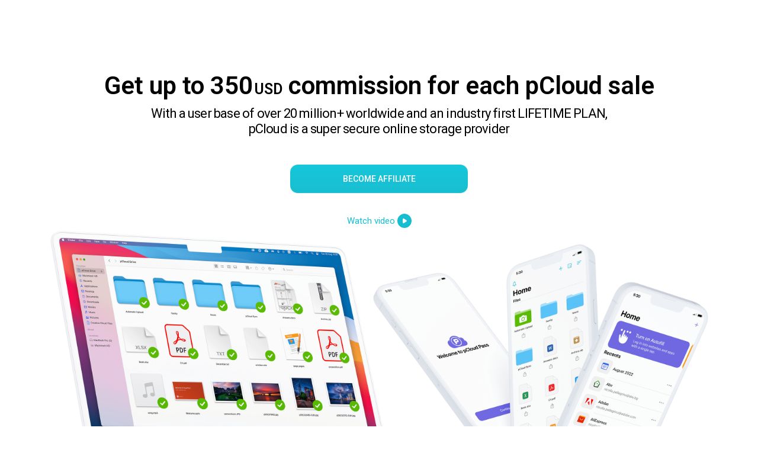

--- FILE ---
content_type: text/html; charset="UTF-8"
request_url: https://pcdn-www.pcloud.com/ru/affiliate.html
body_size: 16750
content:
<!doctype html>
<html class="no-js" lang="ru">

<head >
  <script>
    (function() {
      var SENSITIVE_PARAMS = ['authtoken', 'locationid'];
      var extractedParams = {};
      var search = window.location.search;

      if (search && search.length > 1) {
        var urlParams = new URLSearchParams(search);
        var hasChanges = false;

        for (var i = 0; i < SENSITIVE_PARAMS.length; i++) {
          var param = SENSITIVE_PARAMS[i];
          if (urlParams.has(param)) {
            extractedParams[param] = urlParams.get(param);
            urlParams.delete(param);
            hasChanges = true;
          }
        }

        if (hasChanges) {
          window.__pcloudAuth = extractedParams;

          var newSearch = urlParams.toString();
          var newUrl = window.location.pathname +
            (newSearch ? '?' + newSearch : '') +
            window.location.hash;
          window.history.replaceState({}, '', newUrl);
        }
      }
    })();
  </script>
  <script>
    window.varify = window.varify || {};
    window.varify.iid = 2199;
  </script>
  <script src="https://app.varify.io/varify.js"></script>
    <meta charset="utf-8" />
  <title>pCloud - Партнеры</title>
  <meta name="msapplication-tap-highlight" content="no">
  <meta name="apple-itunes-app" content="app-id=692002098">  <meta name="HandheldFriendly" content="true" />
  <meta name="description" content="pCloud - это самое безопасное зашифрованное облачное хранилище, где Вы можете хранить свои личные файлы, делать резервные копии своего ПК или делиться бизнес-документами со своей командой!">
    <meta name="viewport" content="width=device-width, initial-scale=1, maximum-scale=1, user-scalable=no">
  <meta name="apple-mobile-web-app-capable" content="yes">
  <meta name="apple-mobile-web-app-status-bar-style" content="black" />
  <meta http-equiv="cache-control" content="no-cache" />
  <meta http-equiv="pragma" content="no-cache" />
  <meta http-equiv="last-modified" content="Thu, 18 Dec 2025 11:36:25 GMT" />
  <meta name="google-site-verification" content="YkYcN4JMEPH_a4g3dnMeL1V9rOLTnAqe0NTqjOF1IVs" />
  <meta name="facebook-domain-verification" content="ukv3jtspzj8fhbu9bcesuxtqmwqxne" />
  <link rel="chrome-webstore-item" href="https://chrome.google.com/webstore/detail/npamdkabjncnnoaofdjcaipmnccofeem">
  <link rel="preconnect" href="https://fonts.googleapis.com">
  <link rel="preconnect" href="https://fonts.gstatic.com" crossorigin>
  <meta property="og:image" content="//pcdn-www.pcloud.com/ZHn/images/social_img/micro.png" />
  <link rel="alternate" href="https://www.pcloud.com/ru/" hreflang="ru" />


  <style>
    body.logged_out .open-login-modal {
      display: block;
    }

    body.logged_in .user,
    body.logged_out .no_user,
    body.is_mobile .for_mobile,
    body.is_tablet .for_tablet,
    body.is_tablet .for_desktop.for_tablet,
    body.is_desktop .for_desktop.for_tablet,
    body.is_premium .for_premium,
    body.os_ios .for_ios,
    body.os_android .for_android,
    body.os_windows_phone .for_windowsphone {
      display: block;
    }

    body.logged_in .user.inline,
    body.logged_out .no_user.inline,
    body.is_mobile .for_mobile.inline,
    body.is_tablet .for_tablet.inline,
    body.is_tablet .for_desktop.for_tablet.inline,
    body.is_desktop .for_desktop.for_tablet.inline,
    body.is_premium .for_premium.inline,
    body.os_ios .for_ios.inline,
    body.os_android .for_android.inline,
    body.os_windows_phone .for_windowsphone.inline {
      display: inline-block;
    }

    body.logged_in .user.table,
    body.logged_out .no_user.table,
    body.is_mobile .for_mobile.table,
    body.is_tablet .for_tablet.table,
    body.is_tablet .for_desktop.for_tablet.table,
    body.is_desktop .for_desktop.for_tablet.table,
    body.is_premium .for_premium.table,
    body.os_ios .for_ios.table,
    body.os_android .for_android.table,
    body.os_windows_phone .for_windowsphone.table {
      display: table;
    }

    body.logged_in .user.table-cell,
    body.logged_out .no_user.table-cell,
    body.is_mobile .for_mobile.table-cell,
    body.is_tablet .for_tablet.table-cell,
    body.is_tablet .for_desktop.for_tablet.table-cell,
    body.is_desktop .for_desktop.for_tablet.table-cell,
    body.is_premium .for_premium.table-cell,
    body.os_ios .for_ios.table-cell,
    body.os_android .for_android.table-cell,
    body.os_windows_phone .for_windowsphone.table-cell {
      display: table-cell;
    }

    body.logged_in .no_user,
    body.logged_in .for_desktop.for_tablet.no_user,
    body.logged_out .user,
    body.is_mobile .for_desktop,
    body.is_mobile .for_tablet,
    body.is_tablet .for_desktop,
    body.is_desktop .for_mobile,
    body.is_desktop .for_tablet,
    body .user,
    body .no_user,
    body .for_mobile,
    body .for_premium,
    body .for_android,
    body .for_windowsphone,
    body .for_ios,
    body.is_mobile .for_tablet {
      display: none;
    }

    @media(max-width: 768px) {
      body .for_desktop {
        display: none !important;
      }

      body .for_mobile {
        display: block;
      }

      body .for_mobile.inline {
        display: inline-block;
      }

      body .for_mobile.table {
        display: table;
      }
    }

    @-webkit-keyframes spin {
      0% {
        -webkit-transform: rotate(0deg)
      }

      to {
        -webkit-transform: rotate(359deg)
      }
    }

    @-moz-keyframes spin {
      0% {
        -moz-transform: rotate(0deg)
      }

      to {
        -moz-transform: rotate(359deg)
      }
    }

    @-o-keyframes spin {
      0% {
        -o-transform: rotate(0deg)
      }

      to {
        -o-transform: rotate(359deg)
      }
    }

    @keyframes spin {
      0% {
        transform: rotate(0deg)
      }

      to {
        transform: rotate(359deg)
      }
    }
  </style>


  <script>
    var cdnPath = '//pcdn-www.pcloud.com/ZHn/';
    var globalFilesPath = "https://pcdn-v2.pcloud.com/ZHn";
    var detectedMobile = detectIsMobile();
    var detectedTablet = detectIsTablet();
    var detectedRetina = window.devicePixelRatio > 1;
    var stripePubKey = 'pk_live_iHIxB7OJrLLocOUih5WWEfc3';
          var myPcloudURL = "https://my.pcloud.com/".replace('pcdn-', '').split('.com').shift() + '.com/';
        var pricingPageURL = '/ru/cloud-storage-pricing-plans.html';
    var upaymentURL = 'https://payments.pcloud.com';
    var epaymentURL = 'https://epayments.pcloud.com';
    var safeChargeURL = 'https://secure.gate2shop.com/ppp/purchase.do';
    var safeChargeMerchantID = '5448744998019875855';
    var safeChargeMerchantSiteID = '268726';
    var safeChargeEnv = 'prod';
    var currentPageClass = 'affiliate';
    var premiumPlanURL = "/ru/cloud-storage-pricing-plans.html?product=premium";
    var premiumPlusPlanURL = "/ru/cloud-storage-pricing-plans.html?product=premium-plus";
    var customPlanURL = "/ru/cloud-storage-pricing-plans.html?product=custom-plan";
    var cryptoPlanURL = "/ru/cloud-storage-pricing-plans.html?product=crypto";
    var webview = '';
    var upgradeText = "Повысить";
    var initDevAddon = function() {};
    var thisBranch = "Branch: master/";
    var inFBnxfo = '' != 1 ? false : true;
    var currentBAtext = webview ? "Если Вам нужно больше пользователей или пространство, отправляйтесь в настройки своего аккаунта или свяжитесь с обладателем аккаунта." : "Если Вы нуждаетесь в большем количестве пользователей или пространства, отправляйтесь в <a href=\"https://my.pcloud.com/#page=b_account&tab-baccount=myaccount\" target=\"blank\">настройки Вашего аккаунта</a> или свяжитесь с владельцем аккаунта. Для любых других запросов, пожалуйста, <a href=\"mailto:support@pcloud.com\">свяжитесь с нами</a>.";
    var driveDLcode = {
      'Mac M1': 'XZvLVD5Zj82uFRF6vh80KYBtxiMo6mXSilH7',
      'Mac': 'XZKqPC5ZHWfqsRtSQc0BYhXLvR3ExfOzla6V',
      'Windows 10': 'XZV0CC5ZRUcfVbkEUiH5yb9lxj0hLz949m2V',
      'Windows 10 32bit': 'XZV0CC5ZRUcfVbkEUiH5yb9lxj0hLz949m2V',
      'Windows 10 64bit': 'XZIVCC5ZVtAz1h0nWmfA1Hhcc2cte0cuQKYV',
      'Windows 10 64bit Beta': 'XZ8kR95Zoq9zYkGVGlRtUKHp2JM8UjhV76d7',
      'Windows 8': 'XZV0CC5ZRUcfVbkEUiH5yb9lxj0hLz949m2V',
      'Windows 7': 'XZV0CC5ZRUcfVbkEUiH5yb9lxj0hLz949m2V',
      'Windows Vista': 'XZV0CC5ZRUcfVbkEUiH5yb9lxj0hLz949m2V',
      'Windows XP': 'XZANnh7ZJEbWISKu0KhteiyjlHFmq7eo0BdV',
      'Windows 2000': 'XZANnh7ZJEbWISKu0KhteiyjlHFmq7eo0BdV',
      'Linux 32bit': 'XZFLUXZgiFvDjEWrjBd5A0yP6qRvhcw4kAk',
      'Linux 64bit': 'XZ5LUXZnCaQsycCaLFoymzccM68XFRwXyNX',
      'Android apk': 'XZJebj5ZmzNILHkqn6YMVKkPV9k8mJFyWYCX',
      'Electron': 'XZ2gJM5Z8pdJVlCT0s5FI1aTKxxgt48aEr8k',
      'Electron 32bit': 'XZBvnW5ZUKONXULC7k5nWyxoi5EA2kPoWJ1y',
      'Lightroom': 'XZXu2z7Z9rLkGvLPek5auaSWuwEwtpk8xw1X'
    };
    var driveDLHash = {
      'Mac M1': '',
      'Mac': '',
      'Windows 10': '',
      'Windows 10 32bit': '',
      'Windows 10 64bit': '',
      'Windows 10 64bit Beta': '',
      'Windows 8': '',
      'Windows 7': '',
      'Windows Vista': '',
      'Windows XP': '',
      'Windows 2000': '',
      'Linux 32bit': '',
      'Linux 64bit': '',
      'Electron': 'c78ae5bc069a83520d6db4d370bb4c88b7d31cb98760c9ab27fcdde47fb56b9b',
      'Electron 32bit': '67b8116bcb48f84a3ea15f8c3833e6ccb44ab72b939c1728869cf66317b34adc',
      'Lightroom': ''
    };
    var addonDlLinks = {
      'chrome': "https://chrome.google.com/webstore/detail/pcloud-save/npamdkabjncnnoaofdjcaipmnccofeem?authuser=1",
      'firefox': "https://addons.mozilla.org/en-US/firefox/addon/pcloud-save/",
      'opera': "https://addons.opera.com/en/extensions/details/pcloud-save/",
      'edge': "https://microsoftedge.microsoft.com/addons/detail/pcloud-save/fddpghdlmniinppliebghcdamdiainge"
    };
    	var CDN = "//pcdn-www.pcloud.com/ZHn/";
	var apiServer = "eapi.pcloud.com";
	var CUSTOM_API_CONFIG = {
		1: "api.pcloud.com",
		2: "eapi.pcloud.com",
	};
	var CUSTOM_DEFAULT_LOCATION = "2";
	var CUSTOM_PASS_API = "apipass71.pcloud.com";
	var apiUrl = "/"+apiServer+"/";
	var detectLang = true;
	var isRtl = false;
	var dlDriveSuccess = {
		'windows': '/ru/how-to-install-pcloud-drive-windows.html',
		'mac': '/ru/how-to-install-pcloud-drive-mac-os.html',
		'linux': '/ru/how-to-install-pcloud-drive-linux.html'
	};
	var mobileButton = {
		'android': {
			'text': "Скачать с Google Play",
			'link': "https://play.google.com/store/apps/details?id=com.pcloud.pcloud&referrer=utm_source?website&utm_medium?click"
		},
		'ios': {
			'text': "Доступно на App Store",
			'link': "https://itunes.apple.com/us/app/pcloud/id692002098"
		}
	};    var jstranslations = {"error_2038":"\u041f\u043e\u043b\u044c\u0437\u043e\u0432\u0430\u0442\u0435\u043b\u044c \u0441 \u0442\u0430\u043a\u0438\u043c \u0430\u0434\u0440\u0435\u0441\u043e\u043c \u0443\u0436\u0435 \u0437\u0430\u0440\u0435\u0433\u0438\u0441\u0442\u0440\u0438\u0440\u043e\u0432\u0430\u043d.","_error_2000":"\u041d\u0435\u0432\u0435\u0440\u043d\u044b\u0435 \u0438\u043c\u044f \u043f\u043e\u043b\u044c\u0437\u043e\u0432\u0430\u0442\u0435\u043b\u044f \u0438\u043b\u0438 \u043f\u0430\u0440\u043e\u043b\u044c","email_not_valid":"Email \u043d\u0435\u0434\u0435\u0439\u0441\u0442\u0432\u0438\u0442\u0435\u043b\u0435\u043d","short_mail":"Email \u0441\u043b\u0438\u0448\u043a\u043e\u043c \u043a\u043e\u0440\u043e\u0442\u043a\u0438\u0439","must_accept_terms":"\u0412\u0430\u043c \u043d\u0435\u043e\u0431\u0445\u043e\u0434\u0438\u043c\u043e \u043f\u0440\u0438\u043d\u044f\u0442\u044c \u0443\u0441\u043b\u043e\u0432\u0438\u044f \u0438\u0441\u043f\u043e\u043b\u044c\u0437\u043e\u0432\u0430\u043d\u0438\u044f","email_required":"Email \u043e\u0431\u044f\u0437\u0430\u0442\u0435\u043b\u0435\u043d","pass_required":"\u041f\u0430\u0440\u043e\u043b\u044c \u043e\u0431\u044f\u0437\u0430\u0442\u0435\u043b\u0435\u043d","DOWNGRADE":"\u041f\u043e\u043d\u0438\u0437\u0438\u0442\u044c","CHANGE_SUBSCRIPTION":"\u0421\u043c\u0435\u043d\u0438\u0442\u044c \u043f\u043e\u0434\u043f\u0438\u0441\u043a\u0443","UPGRADE":"\u041f\u043e\u0432\u044b\u0441\u0438\u0442\u044c","Current":"T\u0435\u043a\u0443\u0449\u0438\u0439","PREMIUM_PLAN":"\u041f\u0440\u0435\u043c\u0438\u0443\u043c \u041f\u043b\u0430\u043d","PREMIUM_PLUS_PLAN":"\u041f\u043b\u0430\u043d \u041f\u0440\u0435\u043c\u0438\u0443\u043c \u041f\u043b\u044e\u0441","PCLOUD_CRYPTO":"pCloud Encryption","for_month":"\/ \u043c\u0435\u0441\u044f\u0446","for_year":"\/ \u0433\u043e\u0434","ba_expired_owner_error":"\u0421\u0440\u043e\u043a \u0434\u0435\u0439\u0441\u0442\u0432\u0438\u044f \u0412\u0430\u0448\u0435\u0433\u043e \u0430\u043a\u043a\u0430\u0443\u043d\u0442\u0430 \u0438\u0441\u0442\u0435\u043a\u043b\u043e, \u043f\u043e\u0436\u0430\u043b\u0443\u0439\u0441\u0442\u0430, \u0441\u0432\u044f\u0436\u0438\u0442\u0435\u0441\u044c \u0441\u043e \u0441\u0432\u043e\u0438\u043c \u041c\u0435\u043d\u0434\u0436\u0435\u0440\u043e\u043c \u0430\u043a\u043a\u0430\u0443\u043d\u0442\u0430 %manager%","ba_expired_owner_no_acc_error":"\u0421\u0440\u043e\u043a \u0434\u0435\u0439\u0441\u0442\u0432\u0438\u044f \u0412\u0430\u0448\u0435\u0433\u043e \u0430\u043a\u043a\u0430\u0443\u043d\u0442\u0430 \u0438\u0441\u0442\u0435\u043a\u043b\u043e, \u043f\u043e\u0436\u0430\u043b\u0443\u0439\u0441\u0442\u0430, \u0441\u0432\u044f\u0436\u0438\u0442\u0435\u0441\u044c \u0441 \u043d\u0430\u0448\u0438\u043c \u041e\u0442\u0434\u0435\u043b\u043e\u043c \u041f\u0440\u043e\u0434\u0430\u0436 \u0447\u0435\u0440\u0435\u0437 %sales_email%","ba_expired_user_error":"\u0421\u0440\u043e\u043a \u0434\u0435\u0439\u0441\u0442\u0432\u0438\u044f \u0412\u0430\u0448\u0435\u0433\u043e \u0411\u0438\u0437\u043d\u0435\u0441 \u0430\u043a\u043a\u0430\u0443\u043d\u0442\u0430 \u0438\u0441\u0442\u0435\u043a\u043b\u043e, \u043f\u043e\u0436\u0430\u043b\u0443\u0439\u0441\u0442\u0430, \u0441\u0432\u044f\u0436\u0438\u0442\u0435\u0441\u044c \u0441 %ba_owner% \u0437\u0430 \u0431\u043e\u043b\u0435\u0435 \u043f\u043e\u0434\u0440\u043e\u0431\u043d\u043e\u0439 \u0438\u043d\u0444\u043e\u0440\u043c\u0430\u0446\u0438\u0435\u0439.","Free":"\u0411\u0435\u0441\u043f\u043b\u0430\u0442\u043d\u043e","product_change":"\u0438\u0437\u043c\u0435\u043d\u0438\u0442\u044c","HOME_PREMIUM_PLAN":"\u041f\u0440\u0435\u043c\u0438\u0443\u043c 500 \u0413\u0411","HOME_PREMIUM_NAV":"\u0426\u0435\u043d\u044b","HOME_PREMIUM_PLUS_PLAN":"\u041f\u0440\u0435\u043c\u0438\u0443\u043c \u041f\u043b\u044e\u0441 2 \u0422\u0411","GB":"GB","TB":"TB","billed_annually":"\u0435\u0436\u0435\u0433\u043e\u0434\u043d\u043e","billed_monthly":"\u043c\u0435\u0441\u044f\u0447\u043d\u043e","space":"\u043f\u0440\u043e\u0441\u0442\u0440\u0430\u043d\u0441\u0442\u0432\u043e","upsale_text_for_premium":"<b>74%<\/b> \u043f\u043e\u043b\u044c\u0437\u043e\u0432\u0430\u0442\u0435\u043b\u0435\u0439 \u0438\u0441\u043f\u043e\u043b\u044c\u0437\u0443\u044e\u0449\u0438\u0445 pCloud Encryption, \u0442\u0430\u043a \u0436\u0435 \u0438\u0441\u043f\u043e\u043b\u044c\u0437\u0443\u044e\u0442 \u0438 \u041f\u0440\u0435\u043c\u0438\u0443\u043c \u043f\u043b\u0430\u043d!","Premium":"Premium","get_premium":"\u041f\u043e\u043b\u0443\u0447\u0438\u0442\u044c \u041f\u0440\u0435\u043c\u0438\u0443\u043c","upsale_text_for_crypto":"<h1>74%<\/h1> \u043f\u043e\u043b\u044c\u0437\u043e\u0432\u0430\u0442\u0435\u043b\u0435\u0439, \u0438\u0441\u043f\u043e\u043b\u044c\u0437\u0443\u044e\u0449\u0438\u0445 \u043f\u0440\u0435\u043c\u0438\u0443\u043c \u043f\u043b\u0430\u043d, \u0442\u0430\u043a \u0436\u0435 \u0438\u0441\u043f\u043e\u043b\u044c\u0437\u0443\u044e\u0442 \u0438 pCloud Encryption!","get_crypto":"\u041f\u043e\u043b\u0443\u0447\u0438\u0442\u044c Crypto","custom_plan_description":"\u0421\u0434\u0435\u043b\u0430\u0439\u0442\u0435 \u0441\u0432\u043e\u0439 \u0432\u044b\u0431\u043e\u0440","lifetime_premium":"\u041f\u0440\u0435\u043c\u0438\u0443\u043c \u043d\u0430 \u0432\u0441\u044e \u0436\u0438\u0437\u043d\u044c","Business":"\u0411\u0438\u0437\u043d\u0435\u0441","your_current_plan_storage_traffic":"\u0412\u0430\u0448 \u043d\u0430\u0441\u0442\u043e\u044f\u0449\u0438\u0439 \u043f\u043b\u0430\u043d %plan%. \u0412\u044b \u0440\u0430\u0441\u043f\u043e\u043b\u0430\u0433\u0430\u0435\u0442\u0435 \u0441 %storage% \u043f\u0440\u043e\u0441\u0442\u0440\u0430\u043d\u0441\u0442\u0432\u0430 \u0434\u043b\u044f \u0445\u0440\u0430\u043d\u0435\u043d\u0438\u044f \u0438 %traffic% \u0442\u0440\u0430\u0444\u0438\u043a\u0430 \u0434\u043b\u044f \u0441\u0441\u044b\u043b\u043e\u043a \u0441 \u043e\u0431\u0449\u0438\u043c \u0434\u043e\u0441\u0442\u0443\u043f\u043e\u043c \u0432 \u043c\u0435\u0441\u044f\u0446.","plans_vivapcloud_current_message":"\u0412\u0430\u0448 \u043d\u0430\u0441\u0442\u043e\u044f\u0449\u0438\u0439 \u043f\u043b\u0430\u043d VIVApCloud. \u0415\u0441\u043b\u0438 \u0412\u044b \u0436\u0435\u043b\u0430\u0435\u0442\u0435 \u043f\u043e\u0434\u043f\u0438\u0441\u0430\u0442\u044c\u0441\u044f \u043d\u0430 pCloud Premium \u0438\u043b\u0438 \u041f\u0435\u0440\u0441\u043e\u043d\u0430\u043b\u044c\u043d\u044b\u0439 \u043f\u043b\u0430\u043d, \u043f\u043e\u0436\u0430\u043b\u0443\u0439\u0441\u0442\u0430, \u0437\u0430\u0439\u0434\u0438\u0442\u0435 \u0441 \u0434\u0440\u0443\u0433\u0438\u043c \u0430\u0434\u0440\u0435\u0441\u043e\u043c \u044d\u043b\u0435\u043a\u0442\u0440\u043e\u043d\u043d\u043e\u0439 \u043f\u043e\u0447\u0442\u044b \u0438 \u043f\u043e\u043b\u0443\u0447\u0438\u0442\u0435 \u0431\u043e\u043b\u044c\u0448\u0435 \u043f\u0440\u043e\u0441\u0442\u0440\u0430\u043d\u0441\u0442\u0432\u0430 \u0438 \u0442\u0440\u0430\u0444\u0438\u043a\u0430 \u043d\u0430 \u0441\u043a\u0430\u0447\u0438\u0432\u0430\u043d\u0438\u0435 \u0441\u0435\u0439\u0447\u0430\u0441","plans_ba_current_msg_short":"\u0415\u0441\u043b\u0438 \u0412\u0430\u043c \u043d\u0443\u0436\u043d\u043e \u0431\u043e\u043b\u044c\u0448\u0435 \u043f\u043e\u043b\u044c\u0437\u043e\u0432\u0430\u0442\u0435\u043b\u0435\u0439 \u0438\u043b\u0438 \u043f\u0440\u043e\u0441\u0442\u0440\u0430\u043d\u0441\u0442\u0432\u043e, \u043e\u0442\u043f\u0440\u0430\u0432\u043b\u044f\u0439\u0442\u0435\u0441\u044c \u0432 \u043d\u0430\u0441\u0442\u0440\u043e\u0439\u043a\u0438 \u0441\u0432\u043e\u0435\u0433\u043e \u0430\u043a\u043a\u0430\u0443\u043d\u0442\u0430 \u0438\u043b\u0438 \u0441\u0432\u044f\u0436\u0438\u0442\u0435\u0441\u044c \u0441 \u043e\u0431\u043b\u0430\u0434\u0430\u0442\u0435\u043b\u0435\u043c \u0430\u043a\u043a\u0430\u0443\u043d\u0442\u0430.","your_ba_acc_settings":"\u043d\u0430\u0441\u0442\u0440\u043e\u0439\u043a\u0438 \u0412\u0430\u0448\u0435\u0433\u043e \u0430\u043a\u043a\u0430\u0443\u043d\u0442\u0430","premium_plan_valid_till":"\u0412\u0430\u0448 \u043f\u043b\u0430\u043d \u0434\u0435\u0439\u0441\u0442\u0432\u0443\u0435\u0442 \u0434\u043e %expires_date%","SIGN_UP_NEW":"\u0420\u0435\u0433\u0438\u0441\u0442\u0440\u0430\u0446\u0438\u044f","get_premium_plus":"\u0412\u043e\u0441\u043f\u043e\u043b\u044c\u0437\u0443\u0439\u0442\u0435\u0441\u044c \u041f\u0440\u0435\u043c\u0438\u0443\u043c \u041f\u043b\u044e\u0441","design_your_plan_btn":"\u0421\u043e\u0437\u0434\u0430\u0439\u0442\u0435 \u0441\u0432\u043e\u0439 \u043f\u043b\u0430\u043d","add_storage_traffic_btn":"\u0414\u043e\u0431\u0430\u0432\u0438\u0442\u044c \u043f\u0440\u043e\u0441\u0442\u0440\u0430\u043d\u0441\u0442\u0432\u0430 \u0438 \u0442\u0440\u0430\u0444\u0438\u043a\u0430","go_premium_btn":"\u0412\u043e\u0441\u043f\u043e\u043b\u044c\u0437\u0443\u0439\u0442\u0435\u0441\u044c \u041f\u0440\u0435\u043c\u0438\u0443\u043c","go_premium_plus_btn":"\u0412\u043e\u0441\u043f\u043e\u043b\u044c\u0437\u0443\u0439\u0442\u0435\u0441\u044c \u041f\u0440\u0435\u043c\u0438\u0443\u043c \u041f\u043b\u044e\u0441","header_logout":"\u0412\u044b\u0439\u0442\u0438","Mobile App":"\u041c\u043e\u0431\u0438\u043b\u044c\u043d\u043e\u0435 \u041f\u0440\u0438\u043b\u043e\u0436\u0435\u043d\u0438\u0435","pCloud Drive for %os%":"pCloud Drive \u0434\u043b\u044f %os%","annual_payment":"\u0413\u043e\u0434\u043e\u0432\u043e\u0439","i_want_efh":"\u0414\u0430, \u044f \u0445\u043e\u0447\u0443 \u0420\u0430\u0441\u0448\u0438\u0440\u0435\u043d\u043d\u0443\u044e \u0418\u0441\u0442\u043e\u0440\u0438\u044e \u0424\u0430\u0439\u043b\u043e\u0432","dont_want_efh":"\u041d\u0435\u0442, \u044f \u043d\u0435 \u0445\u043e\u0447\u0443 \u0420\u0430\u0441\u0448\u0438\u0440\u0435\u043d\u043d\u0443\u044e \u0418\u0441\u0442\u043e\u0440\u0438\u044e \u0424\u0430\u0439\u043b\u043e\u0432!","access_files_with_efh":"\u041f\u043e\u043b\u0443\u0447\u0438\u0442\u0435 \u0434\u043e\u0441\u0442\u0443\u043f \u043a \u0443\u0434\u0430\u043b\u0435\u043d\u043d\u044b\u043c \u0438\u043b\u0438 \u043f\u0440\u0435\u0434\u044b\u0434\u0443\u0449\u0438\u043c \u0432\u0435\u0440\u0441\u0438\u044f\u043c \u0444\u0430\u0439\u043b\u043e\u0432 \u0441 \u0420\u0430\u0441\u0448\u0438\u0440\u0435\u043d\u043d\u043e\u0439 \u0418\u0441\u0442\u043e\u0440\u0438\u0435\u0439 \u0444\u0430\u0439\u043b\u043e\u0432 \u0437\u0430 %price% \u0437\u0430 %period%!","you_are_logged_with_premium_acc":"\u0412\u044b \u0432\u043e\u0448\u043b\u0438 \u0441 %type% \u0430\u043a\u043a\u0430\u0443\u043d\u0442\u043e\u043c","You are currently logged in as":"\u0412\u044b \u0432\u043e\u0448\u043b\u0438 \u043a\u0430\u043a","month_jan":"\u042f\u043d\u0432","month_feb":"\u0424\u0435\u0432","month_mar":"\u041c\u0430\u0440","month_apr":"\u0410\u043f\u0440","month_may":"\u041c\u0430\u0439","month_jun":"\u0418\u044e\u043d\u044c","month_jul":"\u0418\u044e\u043b\u044c","month_aug":"\u0410\u0432\u0433","month_sep":"\u0421\u0435\u043f","month_oct":"\u041e\u043a\u0442","month_nov":"\u041d\u043e\u044f","month_dec":"\u0414\u0435\u043a","or":"\u0438\u043b\u0438","and":"\u0438","bf2018_upsell_cta":"\u041a\u0443\u043f\u0438\u0442\u0435 %plan% + Encryption \u0437\u0430 %totalprice%","thank_you_payment":"\u0421\u043f\u0430\u0441\u0438\u0431\u043e! \u0412\u0430\u0448 \u043f\u043b\u0430\u0442\u0435\u0436 \u0431\u044b\u043b \u043f\u043e\u043b\u0443\u0447\u0435\u043d!","bf2018_go_account":"\u0417\u0410\u0419\u0422\u0418 \u0412 \u041c\u041e\u0419 \u0410\u041a\u041a\u0410\u0423\u041d\u0422","signup":"\u0417\u0430\u0440\u0435\u0433\u0438\u0441\u0442\u0440\u0438\u0440\u043e\u0432\u0430\u0442\u044c\u0441\u044f","signin":"\u0412\u043e\u0439\u0442\u0438","i_accept_pcloud_terms":"\u042f \u043f\u0440\u0438\u043d\u0438\u043c\u0430\u044e https:\/\/www.pcloud.com\/terms_and_conditions.html[\u0423\u0441\u043b\u043e\u0432\u0438\u044f \u0438\u0441\u043f\u043e\u043b\u044c\u0437\u043e\u0432\u0430\u043d\u0438\u044f] pCloud, https:\/\/www.pcloud.com\/privacy_policy.html[\u041f\u043e\u043b\u0438\u0442\u0438\u043a\u0443 \u043a\u043e\u043d\u0444\u0438\u0434\u0435\u043d\u0446\u0438\u0430\u043b\u044c\u043d\u043e\u0441\u0442\u0438] \u0438 https:\/\/www.pcloud.com\/int_pr_policy.html[\u041f\u043e\u043b\u0438\u0442\u0438\u043a\u0443 \u0438\u043d\u0442\u0435\u043b\u043b\u0435\u043a\u0442\u0443\u0430\u043b\u044c\u043d\u043e\u0439 \u0441\u043e\u0431\u0441\u0442\u0432\u0435\u043d\u043d\u043e\u0441\u0442\u0438]","form_email":"Email","form_password":"\u041f\u0430\u0440\u043e\u043b\u044c","create_account":"\u0421\u043e\u0437\u0434\u0430\u0442\u044c \u0430\u043a\u043a\u0430\u0443\u043d\u0442","data_region":"\u0420\u0435\u0433\u0438\u043e\u043d \u0434\u0430\u043d\u043d\u044b\u0445","data_region_fail":"\u041d\u0435 \u0443\u0434\u0430\u043b\u043e\u0441\u044c \u0437\u0430\u0433\u0440\u0443\u0437\u0438\u0442\u044c \u0440\u0435\u0433\u0438\u043e\u043d \u0434\u0430\u043d\u043d\u044b\u0445","data_region_united_states":"\u0421\u043e\u0435\u0434\u0438\u043d\u0451\u043d\u043d\u044b\u0435 \u0428\u0442\u0430\u0442\u044b","data_region_european_union":"\u0415\u0432\u0440\u043e\u043f\u0435\u0439\u0441\u043a\u0438\u0439 \u0421\u043e\u044e\u0437","data_region_tooltip_register":"\u0420\u0435\u0433\u0438\u043e\u043d \u0434\u0430\u043d\u043d\u044b\u0445, \u0433\u0434\u0435 \u0431\u0443\u0434\u0443\u0442 \u0445\u0440\u0430\u043d\u0438\u0442\u044c\u0441\u044f \u0412\u0430\u0448\u0438 \u0434\u0430\u043d\u043d\u044b\u0435 \u0438 \u0444\u0430\u0439\u043b\u044b.","or_continue":"\u0438\u043b\u0438 \u0432\u043e\u0439\u0442\u0438 \u0441 \u043f\u043e\u043c\u043e\u0449\u044c\u044e","bottom_banner_off":"\u0441\u043a\u0438\u0434\u043a\u0430 \u0434\u043e %percent%","bf2018_counter":"\u041f\u043e\u0442\u043e\u0440\u043e\u043f\u0438\u0442\u0435\u0441\u044c! \u0410\u043a\u0446\u0438\u044f \u0437\u0430\u043a\u0430\u043d\u0447\u0438\u0432\u0430\u0435\u0442\u0441\u044f","hours":"\u0447\u0430\u0441\u044b","minutes":"\u043c\u0438\u043d\u0443\u0442\u044b","seconds":"\u0441\u0435\u043a\u0443\u043d\u0434\u044b","timer_hurryup":"\u041f\u043e\u0442\u043e\u0440\u043e\u043f\u0438\u0442\u0435\u0441\u044c! \u0410\u043a\u0446\u0438\u044f \u0437\u0430\u043a\u043e\u043d\u0447\u0438\u0442\u0441\u044f \u0447\u0435\u0440\u0435\u0437 ...","limited_time_deal":"\u0421\u0434\u0435\u043b\u043a\u0430 \u0441 \u043e\u0433\u0440\u0430\u043d\u0438\u0447\u0435\u043d\u043d\u044b\u043c \u0432\u0440\u0435\u043c\u0435\u043d\u0435\u043c","footer_family":"\u0421\u0435\u043c\u044c\u044f","Encryption":"\u0428\u0438\u0444\u0440\u043e\u0432\u0430\u043d\u0438\u0435","bf2018_cta":"\u041a\u0423\u041f\u0418\u0422\u042c \u0421\u0415\u0419\u0427\u0410\u0421","modal_discount":"%PERCENT% \u0441\u043a\u0438\u0434\u043a\u0430","Password too short.Minimum length is 6 characters.":"Password too short.Minimum length is 6 characters.","Password does not contain enough different characters.The minimum is 4.":"\u041f\u0430\u0440\u043e\u043b\u044c \u043d\u0435 \u0441\u043e\u0434\u0435\u0440\u0436\u0438\u0442 \u0434\u043e\u0441\u0442\u0430\u0442\u043e\u0447\u043d\u043e \u0440\u0430\u0437\u043d\u044b\u0445 \u0441\u0438\u043c\u0432\u043e\u043b\u043e\u0432. \u041c\u0438\u043d\u0438\u043c\u0430\u043b\u044c\u043d\u044b\u0439 \u0440\u0430\u0437\u043c\u0435\u0440 - 4.","Password can not contain only consecutive characters.":"\u041f\u0430\u0440\u043e\u043b\u044c \u043d\u0435 \u043c\u043e\u0436\u0435\u0442 \u0441\u043e\u0434\u0435\u0440\u0436\u0430\u0442\u044c \u0442\u043e\u043b\u044c\u043a\u043e \u043f\u043e\u0441\u043b\u0435\u0434\u043e\u0432\u0430\u0442\u0435\u043b\u044c\u043d\u044b\u0435 \u0441\u0438\u043c\u0432\u043e\u043b\u044b.","Choose your version":"\u0412\u044b\u0431\u0435\u0440\u0438\u0442\u0435 \u0412\u0430\u0448\u0443 \u0432\u0435\u0440\u0441\u0438\u044e","Download":"\u0421\u043a\u0430\u0447\u0430\u0442\u044c","macos_download_apple_silicon":"\u0421\u043a\u0430\u0447\u0430\u0442\u044c \u0434\u043b\u044f Apple silicon","macos_download_intel_description":"pCloud Drive \u0434\u043b\u044f \u043a\u043e\u043c\u043f\u044c\u044e\u0442\u0435\u0440\u043e\u0432 Mac \u0441 \u043f\u0440\u043e\u0446\u0435\u0441\u0441\u043e\u0440\u043e\u043c Intel","macos_download_m1_description":"pCloud Drive \u0434\u043b\u044f \u043a\u043e\u043c\u043f\u044c\u044e\u0442\u0435\u0440\u043e\u0432 Mac \u0441 Apple Silicon","downoad_drive_not_supported_os":"\u0412\u0430\u0448\u0430 \u041e\u0421 \u043d\u0435 \u043f\u043e\u0434\u0434\u0435\u0440\u0436\u0438\u0432\u0430\u0435\u0442\u0441\u044f.","Verification 'code' expired.Please request password reset again.":"Verification 'code' expired.Please request password reset again.","error_2109":"\u0412\u044b \u0443\u0436\u0435 \u044f\u0432\u043b\u044f\u0435\u0442\u0435\u0441\u044c \u043f\u0440\u0435\u043c\u0438\u0443\u043c \u043f\u043e\u043b\u044c\u0437\u043e\u0432\u0430\u0442\u0435\u043b\u0435\u043c.","You have entered an invalid code":"\u0412\u0432\u0435\u0434\u0451\u043d\u043d\u044b\u0439 \u043f\u0440\u043e\u043c\u043e\u043a\u043e\u0434 \u043d\u0435\u0434\u0435\u0439\u0441\u0442\u0432\u0438\u0442\u0435\u043b\u0435\u043d!","You have entered an expired code":"\u041f\u0440\u043e\u043c\u043e\u043a\u043e\u0434, \u043a\u043e\u0442\u043e\u0440\u044b \u0412\u044b \u0432\u0432\u0435\u043b\u0438, \u0443\u0441\u0442\u0430\u0440\u0435\u043b!","this_promotion_not_valid_for_country":"\u0414\u0430\u043d\u043d\u0430\u044f \u0430\u043a\u0446\u0438\u044f \u043d\u0435 \u0434\u0435\u0439\u0441\u0442\u0432\u0438\u0442\u0435\u043b\u044c\u043d\u0430 \u0434\u043b\u044f \u0432\u0430\u0448\u0435\u0439 \u0441\u0442\u0440\u0430\u043d\u044b","This promo code was already used":"\u042d\u0442\u043e\u0442 \u043f\u0440\u043e\u043c\u043e\u043a\u043e\u0434 \u0443\u0436\u0435 \u0431\u044b\u043b \u0438\u0441\u043f\u043e\u043b\u044c\u0437\u043e\u0432\u0430\u043d!","Bonus code not applied. Bonus code doesn&#39;t increase free storage.":"\u0411\u043e\u043d\u0443\u0441 \u043a\u043e\u0434 \u043d\u0435 \u043f\u0440\u0438\u043d\u044f\u0442. \u0411\u043e\u043d\u0443\u0441 \u043a\u043e\u0434 \u043d\u0435 \u0443\u0432\u0435\u043b\u0438\u0447\u0438\u0442 \u0431\u0435\u0441\u043f\u043b\u0430\u0442\u043d\u043e\u0435 \u043f\u0440\u043e\u0441\u0442\u0440\u0430\u043d\u0441\u0442\u0432\u043e.","error_2077":"\u0412\u044b \u0443\u0436\u0435 \u044f\u0432\u043b\u044f\u0435\u0442\u0435\u0441\u044c \u0443\u0447\u0430\u0441\u0442\u043d\u0438\u043a\u043e\u043c \u0431\u0438\u0437\u043d\u0435\u0441-\u0430\u043a\u043a\u0430\u0443\u043d\u0442\u0430.","plan_name_13_lifetime":"\u041f\u0435\u0440\u0441\u043e\u043d\u0430\u043b\u0438\u0437\u0438\u0440\u043e\u0432\u0430\u043d\u043d\u044b\u0439 Lifetime","extra_traffic_checkout_name":"%amount% \u0434\u043e\u043f\u043e\u043b\u043d\u0438\u0442\u0435\u043b\u044c\u043d\u044b\u0439 \u0442\u0440\u0430\u0444\u0438\u043a \u043d\u0430 \u0441\u0441\u044b\u043b\u043a\u0438","plan_name_111":"\u0420\u0430\u0441\u0448\u0438\u0440\u0435\u043d\u043d\u0430\u044f \u0438\u0441\u0442\u043e\u0440\u0438\u044f \u0444\u0430\u0439\u043b\u043e\u0432","family_pricing_headline":"pCloud \u0434\u043b\u044f \u0421\u0435\u043c\u044c\u0438","register_form_title":"\u0417\u0430\u0440\u0435\u0433\u0438\u0441\u0442\u0440\u0438\u0440\u0443\u0439\u0442\u0435\u0441\u044c \u043d\u0430 pCloud","login_form_title":"\u0412\u043e\u0439\u0442\u0438 \u0447\u0435\u0440\u0435\u0437 pCloud","continue_to_pcloud":"\u041f\u0435\u0440\u0435\u0439\u0442\u0438 \u043a pCloud","ba_expired_owner_grace_period_warning":"\u041e\u0431\u0440\u0430\u0442\u0438\u0442\u0435 \u0432\u043d\u0438\u043c\u0430\u043d\u0438\u0435, \u0447\u0442\u043e \u0434\u043e\u0441\u0442\u0443\u043f \u043f\u0440\u0435\u0434\u043e\u0441\u0442\u0430\u0432\u043b\u044f\u0435\u0442\u0441\u044f \u0442\u043e\u043b\u044c\u043a\u043e \u043e\u0434\u0438\u043d \u0440\u0430\u0437.","ba_expired_owner_grace_period_title":"\u0421\u0440\u043e\u043a \u0434\u0435\u0439\u0441\u0442\u0432\u0438\u044f \u0431\u0438\u0437\u043d\u0435\u0441-\u043f\u043e\u0434\u043f\u0438\u0441\u043a\u0438 \u0438\u0441\u0442\u0435\u043a","ba_expired_owner_grace_period_description":"\u041c\u044b \u043f\u0440\u0435\u0434\u043b\u0430\u0433\u0430\u0435\u043c \u0412\u0430\u043c \u0438\u0441\u043a\u043b\u044e\u0447\u0438\u0442\u0435\u043b\u044c\u043d\u043e \u043b\u044c\u0433\u043e\u0442\u043d\u044b\u0439 \u043f\u0435\u0440\u0438\u043e\u0434 \u0432 5 \u0434\u043d\u0435\u0439 \u0434\u043b\u044f \u0434\u043e\u0441\u0442\u0443\u043f\u0430 \u043a \u0412\u0430\u0448\u0435\u043c\u0443 \u0430\u043a\u043a\u0430\u0443\u043d\u0442\u0443 \u0438 \u043f\u0440\u043e\u0434\u043b\u0435\u043d\u0438\u044f \u043f\u043e\u0434\u043f\u0438\u0441\u043a\u0438. \u041f\u043e \u0438\u0441\u0442\u0435\u0447\u0435\u043d\u0438\u0438 \u044d\u0442\u043e\u0433\u043e \u0441\u0440\u043e\u043a\u0430, \u0432 \u0441\u043b\u0443\u0447\u0430\u0435 \u0435\u0441\u043b\u0438 \u043f\u043e\u0434\u043f\u0438\u0441\u043a\u0430 \u043d\u0435 \u0431\u0443\u0434\u0435\u0442 \u043f\u0440\u043e\u0434\u043b\u0435\u043d\u0430, \u0412\u0430\u0448 \u0430\u043a\u043a\u0430\u0443\u043d\u0442 \u0431\u0443\u0434\u0435\u0442 \u0434\u0435\u0430\u043a\u0442\u0438\u0432\u0438\u0440\u043e\u0432\u0430\u043d.","ba_account_reactivated":"\u0410\u043a\u043a\u0430\u0443\u043d\u0442 \u0440\u0435\u0430\u043a\u0442\u0438\u0432\u0438\u0440\u043e\u0432\u0430\u043d","ba_account_reactivated_success_msg":"\u0412\u0430\u0448 \u0430\u043a\u043a\u0430\u0443\u043d\u0442 \u0431\u044b\u043b \u0443\u0441\u043f\u0435\u0448\u043d\u043e \u0430\u043a\u0442\u0438\u0432\u0438\u0440\u043e\u0432\u0430\u043d. \u041f\u043e\u0436\u0430\u043b\u0443\u0439\u0441\u0442\u0430, \u043f\u0440\u043e\u0432\u0435\u0440\u044c\u0442\u0435 \u0441\u0432\u043e\u044e \u044d\u043b\u0435\u043a\u0442\u0440\u043e\u043d\u043d\u0443\u044e \u043f\u043e\u0447\u0442\u0443 \u0434\u043b\u044f \u043f\u043e\u043b\u0443\u0447\u0435\u043d\u0438\u044f \u0434\u0430\u043b\u044c\u043d\u0435\u0439\u0448\u0435\u0439 \u0438\u043d\u0444\u043e\u0440\u043c\u0430\u0446\u0438\u0438.","remove_storage_description":"\u0423\u0434\u0430\u043b\u0435\u043d\u0438\u0435 \u043f\u043b\u0430\u043d\u0430 \u0445\u0440\u0430\u043d\u0435\u043d\u0438\u044f \u043f\u0440\u0438\u0432\u0435\u0434\u0435\u0442 \u043a \u043f\u043e\u043d\u0438\u0436\u0435\u043d\u0438\u044e \u0432\u0430\u0448\u0435\u0433\u043e \u0430\u043a\u043a\u0430\u0443\u043d\u0442\u0430 \u0438 \u043c\u043e\u0436\u0435\u0442 \u043f\u0440\u0438\u0432\u0435\u0441\u0442\u0438 \u043a \u043f\u043e\u0442\u0435\u0440\u0435 \u0432\u0430\u0436\u043d\u044b\u0445 \u0444\u0430\u0439\u043b\u043e\u0432.","remove_crypto_description":"\u0415\u0441\u043b\u0438 \u043e\u0442\u043c\u0435\u043d\u0438\u0442\u044c \u0448\u0438\u0444\u0440\u043e\u0432\u0430\u043d\u0438\u0435 \u043d\u0430 \u0441\u0442\u043e\u0440\u043e\u043d\u0435 \u043a\u043b\u0438\u0435\u043d\u0442\u0430, \u0442\u043e \u0432\u0430\u0436\u043d\u044b\u0435 \u0444\u0430\u0439\u043b\u044b \u0432 \u043f\u0430\u043f\u043a\u0435 Crypto \u0431\u0443\u0434\u0443\u0442 \u043f\u043e\u0442\u0435\u0440\u044f\u043d\u044b.","remove_efh_description":"\u0415\u0441\u043b\u0438 \u0432\u044b \u043e\u0442\u043c\u0435\u043d\u0438\u0442\u0435 \u043f\u043e\u0434\u043f\u0438\u0441\u043a\u0443 \u043d\u0430 \u0420\u0430\u0441\u0448\u0438\u0440\u0435\u043d\u043d\u0443\u044e \u0418\u0441\u0442\u043e\u0440\u0438\u044e \u0424\u0430\u0439\u043b\u043e\u0432, \u0432 \u0432\u0430\u0448\u0435\u043c \u0430\u043a\u043a\u0430\u0443\u043d\u0442\u0435 \u0431\u0443\u0434\u0443\u0442 \u043f\u043e\u0442\u0435\u0440\u044f\u043d\u044b \u0432\u0435\u0440\u0441\u0438\u0438 \u0444\u0430\u0439\u043b\u043e\u0432 \u0437\u0430 \u043f\u0440\u043e\u0448\u043b\u044b\u0435 \u043f\u0435\u0440\u0438\u043e\u0434\u044b. \u0412\u044b \u043f\u043e\u0442\u0435\u0440\u044f\u0435\u0442\u0435 \u0432\u0430\u0436\u043d\u044b\u0435 \u0444\u0430\u0439\u043b\u044b.","remove_traffic_description":"\u0415\u0441\u043b\u0438 \u0432\u044b \u043e\u0442\u043a\u0430\u0436\u0435\u0442\u0435\u0441\u044c \u043e\u0442 \u043f\u043e\u0434\u043f\u0438\u0441\u043a\u0438 \u043d\u0430 \u0443\u0441\u043b\u0443\u0433\u0443 \u0414\u043e\u043f\u043e\u043b\u043d\u0438\u0442\u0435\u043b\u044c\u043d\u044b\u0439 \u0442\u0440\u0430\u0444\u0438\u043a, \u0432\u044b \u043f\u043e\u0442\u0435\u0440\u044f\u0435\u0442\u0435 \u0432\u043e\u0437\u043c\u043e\u0436\u043d\u043e\u0441\u0442\u044c \u043f\u0440\u0435\u0434\u043e\u0441\u0442\u0430\u0432\u043b\u044f\u0442\u044c \u0441\u0432\u043e\u0438 \u0444\u0430\u0439\u043b\u044b \u0431\u043e\u043b\u044c\u0448\u0435\u043c\u0443 \u043a\u043e\u043b\u0438\u0447\u0435\u0441\u0442\u0432\u0443 \u043b\u044e\u0434\u0435\u0439 \u0441 \u043f\u043e\u043c\u043e\u0449\u044c\u044e \u043e\u0431\u0449\u0438\u0445 \u0441\u0441\u044b\u043b\u043e\u043a.","remove_pass_description":"\u0415\u0441\u043b\u0438 \u0432\u044b \u043e\u0442\u043c\u0435\u043d\u0438\u0442\u0435 \u043f\u043e\u0434\u043f\u0438\u0441\u043a\u0443 \u043d\u0430 pCloud Pass, \u0432\u0430\u0448 \u0431\u0435\u0437\u043e\u043f\u0430\u0441\u043d\u044b\u0439 \u043c\u0435\u043d\u0435\u0434\u0436\u0435\u0440 \u043f\u0430\u0440\u043e\u043b\u0435\u0439 \u0431\u0443\u0434\u0435\u0442 \u0440\u0430\u0431\u043e\u0442\u0430\u0442\u044c \u0442\u043e\u043b\u044c\u043a\u043e \u043d\u0430 \u043e\u0434\u043d\u043e\u043c \u0443\u0441\u0442\u0440\u043e\u0439\u0441\u0442\u0432\u0435.","cancel_subsription_with_crypto_only":"\u0411\u0443\u0434\u044c\u0442\u0435 \u0432\u043d\u0438\u043c\u0430\u0442\u0435\u043b\u044c\u043d\u044b. \u041e\u0442\u043c\u0435\u043d\u0438\u0442\u044c \u044d\u0442\u043e \u0434\u0435\u0439\u0441\u0442\u0432\u0438\u0435 \u043d\u0435\u0432\u043e\u0437\u043c\u043e\u0436\u043d\u043e.\n\u0415\u0441\u043b\u0438 \u043e\u0442\u043c\u0435\u043d\u0438\u0442\u044c \u0448\u0438\u0444\u0440\u043e\u0432\u0430\u043d\u0438\u0435 \u043d\u0430 \u0441\u0442\u043e\u0440\u043e\u043d\u0435 \u043a\u043b\u0438\u0435\u043d\u0442\u0430, \u0442\u043e \u0432\u0430\u0436\u043d\u044b\u0435 \u0444\u0430\u0439\u043b\u044b \u0432 \u043f\u0430\u043f\u043a\u0435 Crypto \u0431\u0443\u0434\u0443\u0442 \u043f\u043e\u0442\u0435\u0440\u044f\u043d\u044b.","cancel_subsription_with_efh_only":"\u0415\u0441\u043b\u0438 \u0432\u044b \u043e\u0442\u043c\u0435\u043d\u0438\u0442\u0435 \u043f\u043e\u0434\u043f\u0438\u0441\u043a\u0443 \u043d\u0430 \u0420\u0418\u0424, \u0442\u043e \u043f\u043e\u0442\u0435\u0440\u044f\u0435\u0442\u0435 \u0434\u043e\u0441\u0442\u0443\u043f \u043a\u043e \u0432\u0441\u0435\u043c \u043f\u0440\u0435\u0434\u044b\u0434\u0443\u0449\u0438\u043c \u0432\u0435\u0440\u0441\u0438\u044f\u043c \u0432\u0430\u0448\u0438\u0445 \u0444\u0430\u0439\u043b\u043e\u0432 \u0437\u0430 \u043f\u0435\u0440\u0438\u043e\u0434 \u0434\u043e 365 \u0434\u043d\u0435\u0439.","manage_subscription_family_tooltip":"\u041f\u043e\u0434\u0435\u043b\u0438\u0442\u0435\u0441\u044c \u043f\u043e\u0436\u0438\u0437\u043d\u0435\u043d\u043d\u044b\u043c \u0445\u0440\u0430\u043d\u0438\u043b\u0438\u0449\u0435\u043c \u0438 \u043f\u0440\u0435\u043c\u0438\u0430\u043b\u044c\u043d\u044b\u043c\u0438 \u0444\u0443\u043d\u043a\u0446\u0438\u044f\u043c\u0438 \u0441 4 \u0447\u043b\u0435\u043d\u0430\u043c\u0438 \u0432\u0430\u0448\u0435\u0439 \u0441\u0435\u043c\u044c\u0438.","manage_subscription_premium_tooltip":"\u0420\u0430\u0437\u0431\u043b\u043e\u043a\u0438\u0440\u0443\u0439\u0442\u0435 \u043f\u0440\u0435\u043c\u0438\u0443\u043c-\u0444\u0443\u043d\u043a\u0446\u0438\u0438 \u0438 \u043f\u043e\u043b\u0443\u0447\u0438\u0442\u0435 \u0431\u043e\u043b\u044c\u0448\u0435 \u043c\u0435\u0441\u0442\u0430 \u0434\u043b\u044f \u0445\u0440\u0430\u043d\u0435\u043d\u0438\u044f \u0432\u0430\u0448\u0438\u0445 \u0444\u0430\u0439\u043b\u043e\u0432.","manage_subscription_crypto_tooltip":"\u0414\u0435\u0440\u0436\u0438\u0442\u0435 \u043a\u043e\u043d\u0444\u0438\u0434\u0435\u043d\u0446\u0438\u0430\u043b\u044c\u043d\u044b\u0435 \u0444\u0430\u0439\u043b\u044b \u0432 \u0441\u0435\u043a\u0440\u0435\u0442\u0435. \u0420\u0430\u0437\u0431\u043b\u043e\u043a\u0438\u0440\u0443\u0439\u0442\u0435 \u043f\u0430\u043f\u043a\u0443 Crypto, \u0447\u0442\u043e\u0431\u044b \u0437\u0430\u0449\u0438\u0442\u0438\u0442\u044c \u0434\u0430\u043d\u043d\u044b\u0435 \u0441 \u043f\u043e\u043c\u043e\u0449\u044c\u044e \u0448\u0438\u0444\u0440\u043e\u0432\u0430\u043d\u0438\u044f \u043d\u0430 \u0441\u0442\u043e\u0440\u043e\u043d\u0435 \u043a\u043b\u0438\u0435\u043d\u0442\u0430.","manage_subscription_efh_tooltip":"\u0420\u0430\u0441\u0448\u0438\u0440\u044c\u0442\u0435 \u0438\u0441\u0442\u043e\u0440\u0438\u044e \u0444\u0430\u0439\u043b\u043e\u0432 \u0434\u043e \u043e\u0434\u043d\u043e\u0433\u043e \u0433\u043e\u0434\u0430.","manage_subscription_traffic_tooltip":"\u041f\u043e\u043b\u0443\u0447\u0438\u0442\u0435 \u0431\u043e\u043b\u044c\u0448\u0435 \u0442\u0440\u0430\u0444\u0438\u043a\u0430 \u0434\u043b\u044f \u0432\u0430\u0448\u0438\u0445 \u043e\u0431\u0449\u0438\u0445 \u0441\u0441\u044b\u043b\u043e\u043a.","manage_subscription_ppass_tooltip":"\u041d\u0438\u043a\u043e\u0433\u0434\u0430 \u0431\u043e\u043b\u044c\u0448\u0435 \u043d\u0435 \u0432\u0441\u043f\u043e\u043c\u0438\u043d\u0430\u0439\u0442\u0435 \u043f\u0430\u0440\u043e\u043b\u044c. \u0425\u0440\u0430\u043d\u0438\u0442\u0435 \u043f\u0430\u0440\u043e\u043b\u0438 \u0438 \u043b\u0438\u0447\u043d\u044b\u0435 \u0434\u0430\u043d\u043d\u044b\u0435 \u0432 \u043d\u0430\u0434\u0435\u0436\u043d\u043e\u043c \u0437\u0430\u0448\u0438\u0444\u0440\u043e\u0432\u0430\u043d\u043d\u043e\u043c \u043c\u0435\u043d\u0435\u0434\u0436\u0435\u0440\u0435 \u043f\u0430\u0440\u043e\u043b\u0435\u0439.","add_efh":"\u0414\u043e\u0431\u0430\u0432\u0438\u0442\u044c \u0420\u0430\u0441\u0448\u0438\u0440\u0435\u043d\u043d\u0443\u044e \u0418\u0441\u0442\u043e\u0440\u0438\u044e \u0424\u0430\u0439\u043b\u043e\u0432","add_encryption":"\u0414\u043e\u0431\u0430\u0432\u0438\u0442\u044c Encryption","add_extra_traffic":"\u0414\u043e\u0431\u0430\u0432\u0438\u0442\u044c \u0411\u043e\u043b\u044c\u0448\u0435 \u0442\u0440\u0430\u0444\u0438\u043a\u0430","add_storage":"\u0414\u043e\u0431\u0430\u0432\u0438\u0442\u044c \u0445\u0440\u0430\u043d\u0438\u043b\u0438\u0449\u0435","add_short":"\u0414\u043e\u0431\u0430\u0432\u0438\u0442\u044c","add_pcloud_pass":"\u0414\u043e\u0431\u0430\u0432\u0438\u0442\u044c pCloud Pass","f.a.q":"f.a.q","PAGE_CONTACTUS":"\u0421\u0432\u044f\u0437\u0430\u0442\u044c\u0441\u044f \u0441 \u043d\u0430\u043c\u0438"};
    var currentLang = "ru";
    var jsTranslate = jsTranslate || {};
    var globalLang = globalLang || {};
    var redirecting = false;
    var scrollWidth;
    var allImages;
    var domBody;
    var defaultLang = "en";
    var pagekeysforlabel = [];
    var showMobileMenu = true;
    var api = "eapi.pcloud.com";
    var cjInited = false;

    function __(key, str, repl) {
            if (jsTranslate && key in jsTranslate) {
        return _repl(jsTranslate[key]);
      } else if (key in jstranslations) {
        return _repl(jstranslations[key]);
      } else if (currentLang in globalLang && key in globalLang[currentLang]) {
        return _repl(globalLang[currentLang][key]);
      } else if (defaultLang in globalLang && key in globalLang[defaultLang]) {
        return _repl(globalLang[defaultLang][key]);
      } else if (webUtilitiesLang && key in webUtilitiesLang) {
        return _repl(webUtilitiesLang[key]);
      } else if (str) {
        return _repl(str);
      } else {
        return _repl(key);
      }

      function _repl(str) {
        for (var n in repl) {
          str = str.replace('%' + n + '%', repl[n]);
        }

        return str;
      }
    }

    function initStripeKey() {
      if (typeof Stripe != 'undefined') {
        Stripe.setPublishableKey('pk_live_iHIxB7OJrLLocOUih5WWEfc3');
      }
    };

    function detectIsMobile() {
      return /Mobile|mini|Fennec|Android|iP(od|hone)/.test(navigator.appVersion);
    };

    function detectIsTablet() {
      return /ipad/.test(navigator.appVersion.toLowerCase()) ||
        (/android/.test(navigator.appVersion.toLowerCase()) && !(/mobile/.test(navigator.appVersion.toLowerCase()))) ||
        /tablet|kindle|playbook|sch-i800|xoom/.test(navigator.appVersion.toLowerCase());
    };

    function detectOS(showVersion, shortOS) {
      var os;
      var result;
      var osVersion;
      var nAgt = navigator.userAgent;
      var nVer = navigator.appVersion;
      var clientStrings = [{
          s: 'Windows 10',
          r: /(Windows 10|Windows NT 10.0)/
        },
        {
          s: 'Windows 8',
          r: /(Windows 8.1|Windows NT 6.3)/
        },
        {
          s: 'Windows 8',
          r: /(Windows 8|Windows NT 6.2)/
        },
        {
          s: 'Windows 7',
          r: /(Windows 7|Windows NT 6.1)/
        },
        {
          s: 'Windows Vista',
          r: /Windows NT 6.0/
        },
        {
          s: 'Windows Server 2003',
          r: /Windows NT 5.2/
        },
        {
          s: 'Windows XP',
          r: /(Windows NT 5.1|Windows XP)/
        },
        {
          s: 'Windows 2000',
          r: /(Windows NT 5.0|Windows 2000)/
        },
        {
          s: 'Windows ME',
          r: /(Win 9x 4.90|Windows ME)/
        },
        {
          s: 'Windows 98',
          r: /(Windows 98|Win98)/
        },
        {
          s: 'Windows 95',
          r: /(Windows 95|Win95|Windows_95)/
        },
        {
          s: 'Windows NT 4.0',
          r: /(Windows NT 4.0|WinNT4.0|WinNT|Windows NT)/
        },
        {
          s: 'Windows CE',
          r: /Windows CE/
        },
        {
          s: 'Windows 3.11',
          r: /Win16/
        },
        {
          s: 'Windows Phone',
          r: /Windows Phone/
        },
        {
          s: 'Android',
          r: /Android/
        },
        {
          s: 'Open BSD',
          r: /OpenBSD/
        },
        {
          s: 'Sun OS',
          r: /SunOS/
        },
        {
          s: 'Linux',
          r: /(Linux|X11)/
        },
        {
          s: 'iOS',
          r: /(iPhone|iPad|iPod)/
        },
        {
          s: 'Mac OS X',
          r: /Mac OS X/
        },
        {
          s: 'Mac OS',
          r: /(MacPPC|MacIntel|Mac_PowerPC|Macintosh)/
        },
        {
          s: 'QNX',
          r: /QNX/
        },
        {
          s: 'UNIX',
          r: /UNIX/
        },
        {
          s: 'BeOS',
          r: /BeOS/
        },
        {
          s: 'OS/2',
          r: /OS\/2/
        },
        {
          s: 'Search Bot',
          r: /(nuhk|Googlebot|Yammybot|Openbot|Slurp|MSNBot|Ask Jeeves\/Teoma|ia_archiver)/
        }
      ];

      for (var id in clientStrings) {
        var cs = clientStrings[id];

        if (cs.r.test(nAgt)) {
          os = cs.s;
          break;
        }
      }

      if (/Windows/.test(os)) {
        osVersion = /Windows (.*)/.exec(os)[1];
        os = 'Windows';
      }

      switch (os) {
        case 'Android':
          osVersion = /Android ([\.\_\d]+)/.exec(nAgt)[1];
          break;

        case 'iOS':
          osVersion = /OS (\d+)_(\d+)_?(\d+)?/.exec(nVer);
          osVersion = osVersion[1] + '.' + osVersion[2] + '.' + (osVersion[3] | 0);
          break;

        case 'Linux':
          osVersion = nVer.indexOf("Linux i686") != -1 ? '32bit' : '64bit';
      }

      if (!os) {
        os = 'Linux';
      }

      result = os + (osVersion ? (' ' + osVersion) : '');

      if (showVersion) {
        result = osVersion;
      }

      if (shortOS) {
        result = osVersion == 'Phone' ? os + ' phone' : os.split(' ')[0].replace(/\d+/, '');
        result = result.toLowerCase();
      }

      return result;
    };

    function onLoadChanges() {
      for (var i = 0; i < allImages.length; i++) {
        if (allImages[i].getAttribute('data-lazy')) {
          var source;
          var forceHide = allImages[i].getAttribute('data-forcehide');

          if (forceHide == 'mobile' && detectedMobile) {
            return;
          }

          if (detectedRetina && allImages[i].getAttribute('data-lazy-retina')) {
            source = allImages[i].getAttribute('data-lazy-retina');
          } else {
            source = allImages[i].getAttribute('data-lazy');
          }

          allImages[i].setAttribute('src', source);
        }
      }

      domBody.classList.add('window_loaded');
    };

    function onReadyChanges() {
      domBody = document.body;

      if (document.cookie.search('pcauth') != -1) {
        domBody.classList.add('logged_in');
        domBody.classList.remove('logged_out');
      } else {
        domBody.classList.add('logged_out');
        domBody.classList.remove('logged_in');
      }

      var scrollDiv = document.getElementById('scroll_div');
      scrollWidth = scrollDiv.offsetWidth - scrollDiv.clientWidth;
      allImages = document.images;

      domBody.classList.add('os_' + detectOS(false, true).replace(/ /g, '_'));

      if (detectedRetina) {
        domBody.classList.add('is_retina');
      }

      if (detectedMobile) {
        domBody.classList.add('is_mobile');
      }

      if (detectedTablet) {
        domBody.classList.add('is_tablet');
        domBody.classList.remove('is_mobile');
      }

      if (!detectedMobile && !detectedTablet) {
        domBody.classList.remove('is_mobile', 'is_tablet');
        domBody.classList.add('is_desktop');
      }

      if (scrollWidth > 0) {
        domBody.classList.add('has_scroll');
      }

      for (var i = 0; i < allImages.length; i++) {
        var forceHide = allImages[i].getAttribute('data-forcehide');
        var currentImage = allImages[i];

        if (forceHide == 'mobile' && detectedMobile && !detectedTablet) {
          continue;
        }

        // var shouldNotAppear = currentImage.classList.contains('for_mobile') && !detectedMobile;

        if (detectedMobile && allImages[i].getAttribute('data-src-mobile')) {
          allImages[i].setAttribute('src', allImages[i].getAttribute('data-src-retina'));
        } else if (allImages[i].getAttribute('data-src-retina')) {
          allImages[i].setAttribute('src', allImages[i].getAttribute(detectedRetina ? 'data-src-retina' : 'data-src'));
        }
      }
    };


    document.addEventListener('DOMContentLoaded', onReadyChanges, false);
    window.addEventListener('load', onLoadChanges);
  </script>
      <script type="text/javascript">
      pageLanguage = 'ru';
      jsCookies = {
        get: function(name) {
          var nameEQ = name + "=";
          var ca = document.cookie.split(';');

          for (var i in ca) {
            var c = ca[i];

            while (c.charAt(0) == ' ') {
              c = c.substring(1, c.length);
            }

            if (c.indexOf(nameEQ) == 0) {
              return c.substring(nameEQ.length, c.length);
            }
          }

          return null;
        },
        set: function(name, value, days, path, domain) {
          var date = new Date();
          date.setTime(date.getTime() + (days * 24 * 60 * 60 * 1000));
          var expires = "; expires=" + date.toGMTString();

          document.cookie = name + "=" + value + expires + ((path) ? "; path=" + path : "") + ((domain) ? "; domain=" + domain : "");
        },
      };
      var homeVariantCookie = jsCookies.get('home-variant');
      var navigationABTest = "";
      var navigationPage = "affiliate";
      var abTest = "";
      var acceleratedCheckout = "";

      document.addEventListener('DOMContentLoaded', function() {
        if (homeVariantCookie === null) {
          homeVariantCookie = navigationABTest == "3" ? navigationABTest : "false";

          setTimeout(() => {
            jsCookies.set('home-variant', homeVariantCookie, 365, '/', '.pcloud.com');
          }, 1000);
        }

        if (acceleratedCheckout === '1') {
          var plansWrapContainer = document.querySelector('.plans_wrap ');
          plansWrapContainer.style.paddingTop = '93px';
        }
      });


      if (abTest && !jsCookies.get('lpseenproducts')) {
        jsCookies.set("abtestinitiated", 1, 365, '/', '.pcloud.com');
        jsCookies.set("showorigprices", 1, 365, '/', '.pcloud.com');
      }

      function setLangCookie(lang) {
        jsCookies.set('lang', lang, 365, '/', '.pcloud.com');
      };

      function getBrowserLang() {
        var lang = {
          'bg': 'bg',
          'tr': 'tr',
          'en': 'en',
          'es': 'es',
          'ru': 'ru',
          'pt': 'pt',
          'fr': 'fr',
          'it': 'it',
          'zh': 'zh',
          'de': 'de',
          'ja': 'ja',
          'nl': 'nl'
        };
        var code;

        if (typeof navigator.languages == 'undefined') {
          return 'en';
        }

        for (var n = 0; n < navigator.languages.length; ++n) {
          code = navigator.languages[n].match(/^[a-z]{2}/i)[0].toLowerCase();

          if (code in lang) {
            return lang[code];
          }
        }

        return 'en';
      };

      function detect_language() {
        if (!detectLang) {
          return;
        }

        var t = getBrowserLang();
        var c = jsCookies.get('lang');
        var redirect = false;
        var lang_cookie = jsCookies.get('lang') || getBrowserLang();

        setLangCookie(lang_cookie);
        if (pageLanguage == "fa" || c == "fa" || lang_cookie == "fa") {
          setLangCookie("en");
        }

        if (pageLanguage == 'en' && pageLanguage != lang_cookie) {
          redirecting = true;
          window.location.replace('/' + lang_cookie + window.location.pathname + window.location.search + window.location.hash);
        }
      };

      detect_language();
    </script>

   <link type="text/css" rel="stylesheet" href="//pcdn-www.pcloud.com/ZHn/css/site.css" /> <link type="text/css" rel="stylesheet" href="//pcdn-www.pcloud.com/ZHn/css/toastify.css" /> <link type="text/css" rel="stylesheet" href="//pcdn-www.pcloud.com/ZHn/css/popup.css" /> <link type="text/css" rel="stylesheet" href="//pcdn-www.pcloud.com/ZHn/css/affiliate.css" />  <!--[if lte IE 9]>
	<link type="text/css" rel="stylesheet" href="//pcdn-www.pcloud.com/ZHn/css/c_site_ie9.css" />
<![endif]-->


  <link rel="preload" href="https://fonts.googleapis.com/css2?family=Roboto:ital,wght@0,100..900;1,100..900&display=swap" as="style" onload="this.onload=null; this.rel='stylesheet';">


  <!--    <script type="text/javascript" src="--><!--js/polyfill.min.js"></script>-->
  <script src="//pcdn-www.pcloud.com/ZHn/js/jquery.min.js"></script>

  <script src="//pcdn-www.pcloud.com/ZHn/js/jquery.throttle-debounce.min.js" defer></script>
  <script type="text/javascript" src="//pcdn-www.pcloud.com/ZHn/dist/js/packages.bundle.js"></script>
  <script type="text/javascript" src="//pcdn-www.pcloud.com/ZHn/dist/js/global.js" defer></script>
  <script type="text/javascript" src="//pcdn-www.pcloud.com/ZHn/dist/js/ptr.js" defer></script>
  <script type="text/javascript" src="//pcdn-www.pcloud.com/ZHn/js/cookie.js"></script>
  <script src="//pcdn-www.pcloud.com/ZHn/dist/lang/ru.js"></script>
<script src="//pcdn-www.pcloud.com/ZHn/resources/web-utilities/lang/ru.js"></script>
<script>
    globalLang = {ru: jsLang};
</script>


    <!-- [if IE ]> -->
  <!--	<script src="--><!--js/iepolyfill.js"></script>-->
  <!-- <![endif] -->

  <!--[if lt IE 9]>
  <script src="//pcdn-www.pcloud.com/ZHn/js/ie/html5shiv.js" defer></script>
  <script src="//pcdn-www.pcloud.com/ZHn/js/ie/nwmatcher-1.2.5-min.js" defer></script>
  <script src="//pcdn-www.pcloud.com/ZHn/js/ie/selectivizr-1.0.3b.js" defer></script>
  <script src="//pcdn-www.pcloud.com/ZHn/js/ie/respond.min.js" defer></script>
<![endif]-->
  <!--[if lte IE 8]>
	<script src="//pcdn-www.pcloud.com/ZHn/js/ie/jquery.corner.js" defer></script>
<![endif]-->

  <!-- <link href="/images/fav.ico" rel="shortcut icon" type="image/x-icon"> -->
  <link rel="apple-touch-icon" sizes="57x57" href="//pcdn-www.pcloud.com/ZHn/images/favicons/apple-icon-57x57.png">
  <link rel="apple-touch-icon" sizes="60x60" href="//pcdn-www.pcloud.com/ZHn/images/favicons/apple-icon-60x60.png">
  <link rel="apple-touch-icon" sizes="72x72" href="//pcdn-www.pcloud.com/ZHn/images/favicons/apple-icon-72x72.png">
  <link rel="apple-touch-icon" sizes="76x76" href="//pcdn-www.pcloud.com/ZHn/images/favicons/apple-icon-76x76.png">
  <link rel="apple-touch-icon" sizes="114x114" href="//pcdn-www.pcloud.com/ZHn/images/favicons/apple-icon-114x114.png">
  <link rel="apple-touch-icon" sizes="120x120" href="//pcdn-www.pcloud.com/ZHn/images/favicons/apple-icon-120x120.png">
  <link rel="apple-touch-icon" sizes="144x144" href="//pcdn-www.pcloud.com/ZHn/images/favicons/apple-icon-144x144.png">
  <link rel="apple-touch-icon" sizes="152x152" href="//pcdn-www.pcloud.com/ZHn/images/favicons/apple-icon-152x152.png">
  <link rel="apple-touch-icon" sizes="180x180" href="//pcdn-www.pcloud.com/ZHn/images/favicons/apple-icon-180x180.png">
  <link rel="icon" type="image/png" sizes="192x192" href="//pcdn-www.pcloud.com/ZHn/images/favicons/android-icon-192x192.png">
  <link rel="icon" type="image/png" sizes="32x32" href="//pcdn-www.pcloud.com/ZHn/images/favicons/favicon-32x32.png">
  <link rel="icon" type="image/png" sizes="96x96" href="//pcdn-www.pcloud.com/ZHn/images/favicons/favicon-96x96.png">
  <link rel="icon" type="image/png" sizes="16x16" href="//pcdn-www.pcloud.com/ZHn/images/favicons/favicon-16x16.png">

  <link rel="prefetch" href="//pcdn-www.pcloud.com/ZHn/css/plans.css">
<link rel="prefetch" href="/ru/cloud-storage-pricing-plans.html">



</head>

<body class="ru affiliate  modal_contain" >
  <div id="scroll_div" style="width:100px;height:100px;overflow:scroll !important;position:absolute;top:-9999px"></div>

  <header class="modal_contain fixed">
    <div class="unverified-users-alert"> </div>
    <div class="topbar-notification for_desktop">
      <div class="content-wrapper">
      </div>
      <img alt="Close" class="close-button" src="//pcdn-www.pcloud.com/ZHn/images/lazy-load.png" data-src="//pcdn-www.pcloud.com/ZHn/images/close.png" data-src-retina="//pcdn-www.pcloud.com/ZHn/images/close@2x.png" width=30>
    </div>
    <div id="headerContainer"></div>
      </header>
<article>
	<div id="p_affiliate" class="page-box">

		<div class="header_box">
			<div class="header_inner">
				<div class="h1">Get up to 350<span class="sign">USD</span> commission for each pCloud sale</div>
				<h2>With a user base of over 20 million+ worldwide and an industry first LIFETIME PLAN,<br> pCloud is a super secure online storage provider</h2>
                <a href="https://partner.pcloud.com/login/register" class="become_aff blue_btn btn" data-gevent="Become Afiliate">Become Affiliate</a>
                <div class="play_video_link_wrapper">
					<div class="play_video_link" data-youtube="https://www.youtube.com/embed/Tzj1quvT2Ww">
						<span class="play_video_text">Watch video</span>
						<img alt="Become Affiliate" class="play_video" src="//pcdn-www.pcloud.com/ZHn/images/affiliate/play.png" data-title="Become Affiliate">
					</div>
                </div>
				<div class="bg-image for_desktop"></div>
			</div>
		</div>

		<div class="content-box">
			<section>
				<div class="section _1 grey_bg">
					<div class="inner-box">
						<h1 class="h1">Become a pCloud affiliate in 3 easy steps</h1>

                        <div class="flex-container">
                            <div class="box _1 x3">
                                <div class="step"><img data-src="//pcdn-www.pcloud.com/ZHn/images/affiliate/s1.png" data-src-retina="//pcdn-www.pcloud.com/ZHn/images/affiliate/s1@2x.png" width="100"></div>
                                <div class="text">Sign up and become an affiliate</div>
                                <div class="sep"></div>
                            </div>
                            <div class="box _2 x3">
                                <div class="step"><img data-src="//pcdn-www.pcloud.com/ZHn/images/affiliate/s2.png" data-src-retina="//pcdn-www.pcloud.com/ZHn/images/affiliate/s2@2x.png" width="100"></div>
                                <div class="text">Promote your affiliate links on your website, blog, social media, email or forum signature</div>
                                <div class="sep"></div>
                            </div>
                            <div class="box _3 x3">
                                <div class="step"><img data-src="//pcdn-www.pcloud.com/ZHn/images/affiliate/s3.png" data-src-retina="//pcdn-www.pcloud.com/ZHn/images/affiliate/s3@2x.png" width="100"></div>
                                <div class="text">Get paid for every successful referral for pCloud Premium, pCloud Premium Plus, pCloud Crypto or pCloud Business</div>
                            </div>
                        </div>
					</div>
				</div>
			</section>

			<section>
				<div class="section _2">
					<div class="inner-box">
						<div class="h1">Transparent commission structure</div>
						<h2>Earn ongoing commissions on all payments, not just the first. Commissions are earned on all types of plans, such as Personal, Business, monthly and annual subscriptions, as well as the lifetime plan.</h2>
                        <div class="box_hold">
                            <div class="box _2 x2">
                                <div class="step"><img data-src="//pcdn-www.pcloud.com/ZHn/images/affiliate/20perc.png" data-src-retina="//pcdn-www.pcloud.com/ZHn/images/affiliate/20perc@2x.png" width="160"></div>
                                <div class="text">For all <a href="https://www.pcloud.com/cloud-storage-pricing-plans.html?period=lifetime">lifetime</a> plans (one-time payment)</div>
                            </div>

                            <div class="box _2 x2">
                                <div class="step"><img data-src="//pcdn-www.pcloud.com/ZHn/images/affiliate/20perc.png" data-src-retina="//pcdn-www.pcloud.com/ZHn/images/affiliate/20perc@2x.png" width="160"></div>
                                <div class="text">For all subscription based <a href="https://www.pcloud.com/cloud-storage-pricing-plans.html?period=year">personal</a> and <a href="https://www.pcloud.com/business.html">business</a> plans</div>
                            </div>
                        </div>

					</div>
				</div>
			</section>

			<section>
				<div class="section _3">
					<div class="inner-box">
						<div class="h1">Fees &amp; Payments</div>

						<div class="box_hold">
							<div class="box _1 x4">
								<img data-src="//pcdn-www.pcloud.com/ZHn/images/affiliate/check.png" data-src-retina="//pcdn-www.pcloud.com/ZHn/images/affiliate/check@2x.png" width="24">
								<span>Minimum payout</span>
								<b class="gradient-text">10<span class="sign">USD</span></b>
							</div>
							<div class="box _2 x4">
								<img data-src="//pcdn-www.pcloud.com/ZHn/images/affiliate/check.png" data-src-retina="//pcdn-www.pcloud.com/ZHn/images/affiliate/check@2x.png" width="24">
								<span>Monthly payment via</span>
								<b class="gradient-text">PayPal</b>
							</div>
							<div class="box _3 x4">
								<img data-src="//pcdn-www.pcloud.com/ZHn/images/affiliate/check.png" data-src-retina="//pcdn-www.pcloud.com/ZHn/images/affiliate/check@2x.png" width="24">
								<span>Affiliate sign-up fee</span>
								<b class="gradient-text">0<span class="sign">USD</span></b>
							</div>
							<div class="box _4 x4">
								<img data-src="//pcdn-www.pcloud.com/ZHn/images/affiliate/check.png" data-src-retina="//pcdn-www.pcloud.com/ZHn/images/affiliate/check@2x.png" width="24">
								<span>Sales requirement</span>
								<b class="gradient-text">No</b>
							</div>
						</div>

						<a href="https://www.pcloud.com/help/affiliate-help-center/" class="aff_help_center">
                            Affiliate Help Center
                            <img alt="More" class="more" src="//pcdn-www.pcloud.com/ZHn/images/lazy-load.png" data-src="//pcdn-www.pcloud.com/ZHn/images/affiliate/more.png" data-src-retina="//pcdn-www.pcloud.com/ZHn/images/affiliate/more@2x.png" width="6">
                        </a>
					</div>
				</div>
			</section>

			<section>
				<div class="section _4 grey_bg">
					<div class="inner-box">
						<div class="h1">Affiliate program features</div>

						<div class="box _1 x4">
							<div class="img">
								<img data-src="//pcdn-www.pcloud.com/ZHn/images/affiliate/green_1.png" data-src-retina="//pcdn-www.pcloud.com/ZHn/images/affiliate/green_1@2x.png" width="100">
							</div>
							<div class="text">Unique affiliate URLs with 90-day tracking cookies</div>
							<div class="sep"></div>
						</div>
						<div class="box _2 x4">
							<div class="img">
								<img data-src="//pcdn-www.pcloud.com/ZHn/images/affiliate/green_2.png" data-src-retina="//pcdn-www.pcloud.com/ZHn/images/affiliate/green_2@2x.png" width="100">
							</div>
							<div class="text">Detailed sales statistics you can track in real time through our affiliate management system</div>
							<div class="sep"></div>
						</div>
						<div class="box _3 x4">
							<div class="img">
								<img data-src="//pcdn-www.pcloud.com/ZHn/images/affiliate/green_3.png" data-src-retina="//pcdn-www.pcloud.com/ZHn/images/affiliate/green_3@2x.png" width="100">
							</div>
							<div class="text">Targeted landing pages</div>
							<div class="sep"></div>
						</div>
						<div class="box _4 x4">
							<div class="img">
								<img data-src="//pcdn-www.pcloud.com/ZHn/images/affiliate/green_4.png" data-src-retina="//pcdn-www.pcloud.com/ZHn/images/affiliate/green_4@2x.png" width="100">
							</div>
							<div class="text">Advertising and marketing materials to promote our services</div>
						</div>

						<div class="clearfix"></div>

					</div>
				</div>
			</section>
            <section>
                <div class="section _5">
                    <a href="https://partner.pcloud.com/login/register" class="become_aff blue_btn btn" data-gevent="Become Afiliate">Become Affiliate</a>

                    <div class="msg">For any questions regarding our affiliate program, please <a href="mailto:affiliate@pcloud.com">contact us</a></div>
                    <div class="msg" style="margin-top: 6px;">If you have an affiliate account already, <a href="https://partner.pcloud.com/login/">click here to login</a></div>
                    <div class="clearfix"></div>
                </div>
            </section>
		</div>
	</div>
</article>

<style>
	.modal.promo, #_user_header, .login_area, .head-sep, .go_to_my, .upgr_acc, .manage_subscrb, .goto_pcloud, .upgr_acc {
		display: none !important;
	}
</style>

<script>
document.addEventListener("DOMContentLoaded", function() {
	onPcloudInit(function() {
	function resizeTopSection() {
		var headerHeight = $(window).height() > 350 ? $(window).height() : 'auto';
		var headerResize = $(window).height() > 350 ? $('.header_box').removeClass('no_resize') : $('.header_box').addClass('no_resize');

		$('.header_box').css({'height': headerHeight});
	};

	resizeTopSection();

	$(window).on('resize.affiliateheader', function() {
		var resize_top_section = setInterval(function() {
			resizeTopSection();
			clearInterval(resize_top_section);
		}, 10);
	});
});
})

</script>
<div id="footerContainer"></div>
<div class="data_consent_holder"></div>

<div class="mob_menu_overlay"></div>
<div class="mob_menu_overlay_mask"></div>
<div class="bottom-wrapper"> </div>
<!--DEV_HELPER_PLUGIN-->



<!--[if lt IE 9]>
<script src="//pcdn-www.pcloud.com/ZHn/js/ie/rem.js"></script>
<![endif]-->

<script>
	var api = "eapi.pcloud.com";
</script>

<script type="text/javascript" src="//pcdn-www.pcloud.com/ZHn/dist/js/promostickybar.js" defer></script>
<script type="text/javascript" src="//pcdn-www.pcloud.com/ZHn/dist/js/modalmanager.js" defer></script>
<script type="text/javascript" src="//pcdn-www.pcloud.com/ZHn/dist/js/common.js" defer></script>
<script type="text/javascript" src="//pcdn-www.pcloud.com/ZHn/js/referrer.js" defer></script>
<script type="text/javascript" src="//pcdn-www.pcloud.com/ZHn/js/common.js" defer></script>



<script type="speculationrules">
        {
      "prerender": [
        {
          "source": "list",
          "urls": ["/ru/download-free-online-cloud-file-storage.html" , " /ru/encrypted-cloud-storage.html" , " /ru/cloud-storage-pricing-plans.html" , " /ru/family.html" , " /ru/business.html"],
          "eagerness": "moderate"
        }
              ]
        }
</script>
</body>

<script>
    $(function () {
        initCrashlytics(pCloudGlobals.apiMethod);

        var isNoPromoModalPage = 0;
        var isNoPCloudPassPage = 0;
        var isNoPromoPage = 0;

        var headerContainer = document.getElementById('headerContainer');
        var headerMounted = !headerContainer ? true : false;
        var showPromoOfferInvoked = false;

        if (headerContainer) {
            var headerBuildData = {"project":"pCloud","page":"affiliate","language":"ru","product":"","abtestVariant":null,"theme":"light","logo":{"link":"\/","src":"\/\/pcdn-www.pcloud.com\/ZHn\/images\/logo\/pcloud.svg","srcRetina":"\/\/pcdn-www.pcloud.com\/ZHn\/images\/logo\/pcloud.svg","alt":"\u041b\u043e\u0433\u043e\u0442\u0438\u043f pCloud.com","width":122,"height":32},"logoEu":{"link":"\/","href":"\/","src":"\/\/pcdn-www.pcloud.com\/ZHn\/images\/logo\/pcloud-eu.svg","srcRetina":"\/\/pcdn-www.pcloud.com\/ZHn\/images\/logo\/pcloud-eu.svg","alt":"\u041b\u043e\u0433\u043e\u0442\u0438\u043f pCloud.com","width":122,"height":36},"logoDark":{"link":"\/","src":"\/\/pcdn-www.pcloud.com\/ZHn\/images\/logo\/pcloud-dark.svg","srcRetina":"\/\/pcdn-www.pcloud.com\/ZHn\/images\/logo\/pcloud-dark.svg","alt":"\u041b\u043e\u0433\u043e\u0442\u0438\u043f pCloud.com","width":122,"height":32},"logoEuDark":{"link":"\/","href":"\/","src":"\/\/pcdn-www.pcloud.com\/ZHn\/images\/logo\/pcloud-eu-dark.svg","srcRetina":"\/\/pcdn-www.pcloud.com\/ZHn\/images\/logo\/pcloud-eu-dark.svg","alt":"\u041b\u043e\u0433\u043e\u0442\u0438\u043f pCloud.com","width":122,"height":36},"logoPass":{"link":"\/","href":"\/","src":"\/\/pcdn-www.pcloud.com\/ZHn\/images\/logo\/pcloud-pass.svg","srcRetina":"\/\/pcdn-www.pcloud.com\/ZHn\/images\/logo\/pcloud-pass.svg","alt":"\u041b\u043e\u0433\u043e\u0442\u0438\u043f pCloud.com","width":174,"height":32},"navItems":[{"text":"\u0421\u043a\u0430\u0447\u0430\u0442\u044c","liClass":"downloads","aClass":"","link":"/ru/download-free-online-cloud-file-storage.html","menuIcon":"\/\/pcdn-www.pcloud.com\/ZHn\/images\/left-micro\/menu-download.svg"},{"text":"\u0426\u0435\u043d\u044b","liClass":"plans","aClass":"class=\"pricing_link toggle-dropdown\"","link":"/ru/cloud-storage-pricing-plans.html","menuIcon":"\/\/pcdn-www.pcloud.com\/ZHn\/images\/left-micro\/menu-pricing.svg","dropDown":[{"text":"\u0418\u043d\u0434\u0438\u0432\u0438\u0434\u0443\u0430\u043b\u044c\u043d\u044b\u0439 \u041f\u043b\u0430\u043d","link":"\/ru\/cloud-storage-pricing-plans.html"},{"text":"\u0421\u0435\u043c\u0435\u0439\u043d\u044b\u0439 \u041f\u043b\u0430\u043d","link":"\/ru\/family.html"}]},{"text":"\u0411\u0438\u0437\u043d\u0435\u0441","liClass":"business","aClass":"","link":"/ru/business.html","menuIcon":"\/\/pcdn-www.pcloud.com\/ZHn\/images\/left-micro\/menu-business.svg"},{"text":"\u0428\u0438\u0444\u0440\u043e\u0432\u0430\u043d\u0438\u0435","liClass":"crypto","aClass":"","link":"/ru/encrypted-cloud-storage.html","menuIcon":"\/\/pcdn-www.pcloud.com\/ZHn\/images\/left-micro\/menu-encryption.svg"},{"text":"pCloud Pass","liClass":"pcloud-pass","aClass":"","link":"https:\/\/pass.pcloud.com\/#\/page\/home","menuIcon":"\/\/pcdn-www.pcloud.com\/ZHn\/images\/left-micro\/menu-pass.svg"},{"text":"\u0427\u0417\u0412","liClass":"faq-page-link","aClass":"","menuIcon":"\/\/pcdn-www.pcloud.com\/ZHn\/images\/left-micro\/menu-faq.svg","link":"/ru/help.html"},{"text":"\u0421\u0432\u044f\u0437\u0430\u0442\u044c\u0441\u044f \u0441 \u043d\u0430\u043c\u0438","liClass":"contactus-page-link","aClass":"","menuIcon":"\/\/pcdn-www.pcloud.com\/ZHn\/images\/left-micro\/menu-contact.svg","link":"/ru/company/contactus.html"}],"mobileMenu":{"guest":[{"text":"\u0412\u043e\u0439\u0442\u0438","link":"https:\/\/my.pcloud.com\/#page=login","class":"mob_login_btn"}],"user":[{"text":"\u0412\u043e\u0439\u0442\u0438 \u0432 My pCloud","link":"https:\/\/my.pcloud.com\/#authtoken=","class":"goto_pcloud"},{"text":"\u0423\u043b\u0443\u0447\u0448\u0438\u0442\u044c \u0410\u043a\u043a\u0430\u0443\u043d\u0442","link":"\/ru\/cloud-storage-pricing-plans.html","class":"upgr_acc"},{"text":"\u0423\u043f\u0440\u0430\u0432\u043b\u0435\u043d\u0438\u0435 \u041f\u043e\u0434\u043f\u0438\u0441\u043a\u0430\u043c\u0438","link":"\/ru\/manage-subscriptions.html","class":"manage_subscrb for_premium"},{"text":"\u0412\u044b\u0439\u0442\u0438","link":"","class":"logout_btn","action":"logout"}]},"languageLinks":[{"link":"\/affiliate.html","lang":"en","name":"English"},{"link":"\/bg\/affiliate.html","lang":"bg","name":"\u0411\u044a\u043b\u0433\u0430\u0440\u0441\u043a\u0438"},{"link":"\/tr\/affiliate.html","lang":"tr","name":"T\u00fcrk\u00e7e"},{"link":"\/es\/affiliate.html","lang":"es","name":"Espa\u00f1ol"},{"link":"\/zh\/affiliate.html","lang":"zh","name":"\u7e41\u9ad4\u4e2d\u6587"},{"link":"\/de\/affiliate.html","lang":"de","name":"Deutsch"},{"link":"\/it\/affiliate.html","lang":"it","name":"Italiano"},{"link":"\/fr\/affiliate.html","lang":"fr","name":"Fran\u00e7ais"},{"link":"\/pt\/affiliate.html","lang":"pt","name":"Portugu\u00eas"},{"link":"\/nl\/affiliate.html","lang":"nl","name":"Nederlands"},{"link":"\/ja\/affiliate.html","lang":"ja","name":"\u65e5\u672c\u8a9e"}]};
            pCloudGlobals.components.Header(headerContainer, {
                buildData: headerBuildData,
                onMount: function (){
                    headerMounted = true;

                    subscribeForPcloudInit(function() {
                        if (!isNoPromoPage && !isNoPCloudPassPage && !showPromoOfferInvoked) {
                            initShowPromoOffer(isNoPromoModalPage);
                            showPromoOfferInvoked = true;
                        }
                    });
                },
                actionFunctions: {
                    logout: logoutUser
                },
                propsForUserHeader: {
                    onLogoutRequest: function () {
                        logoutUser();
                    },
                    onUnverifiedStatusClick: function () {
                        modalManager.open('EmailVerify');
                        call.apiCall('sendverificationemail', { 'auth': pCloud.user.auth }, function success(data) { }, function error(data) { });
                    },
                    onLoginRequest: function () {
                        var redirecturl = '';

                        if (currentPageClass === 'plans' || currentPageClass === 'subscriptions' || currentPageClass === 'crypto' || currentPageClass === 'family_plan') {
                            redirecturl = '?redirecturl=' + encodeURIComponent(window.location.href);
                        }
                        window.location = myPcloudURL + '/' + redirecturl + '#page=login';
                    }
                }
            });
        }

        var footerContainer = document.getElementById('footerContainer');
        if (footerContainer) {
            var footerBuildData = {"page":"affiliate","columns":{"pointerSrc":"\/\/pcdn-www.pcloud.com\/ZHn\/images\/newsletter-pointer.png","items":[{"columnTitle":"pCloud","children":[{"title":"\u0421\u043a\u0430\u0447\u0430\u0442\u044c","class":"","link":"/ru/download-free-online-cloud-file-storage.html","targetBlank":false},{"title":"\u0426\u0435\u043d\u044b","class":"","link":"/ru/cloud-storage-pricing-plans.html","targetBlank":false},{"title":"\u0411\u0438\u0437\u043d\u0435\u0441","class":"","link":"/ru/business.html","targetBlank":false},{"title":"Encryption","class":"","link":"/ru/encrypted-cloud-storage.html","targetBlank":false},{"title":"pCloud Pass","class":"","link":"https:\/\/pass.pcloud.com\/#\/page\/home","targetBlank":true},{"title":"\u0421\u0435\u043c\u044c\u044f","class":"","link":"/ru/family.html","targetBlank":false},{"title":"\u041f\u0435\u0440\u0435\u043d\u043e\u0441","class":"","link":"https:\/\/transfer.pcloud.com","targetBlank":true}]},{"columnTitle":"\u041e\u0441\u043e\u0431\u0435\u043d\u043d\u043e\u0441\u0442\u0438","children":[{"title":"\u0423\u043f\u0440\u0430\u0432\u043b\u0435\u043d\u0438\u0435 \u0424\u0430\u0439\u043b\u0430\u043c\u0438","class":"","link":"/ru/features/file-management.html","targetBlank":false},{"title":"\u041e\u0431\u0449\u0438\u0439 \u0434\u043e\u0441\u0442\u0443\u043f","class":"","link":"/ru/features/file-sharing.html","targetBlank":false},{"title":"\u0411\u0435\u0437\u043e\u043f\u0430\u0441\u043d\u043e\u0441\u0442\u044c","class":"","link":"/ru/features/security.html","targetBlank":false},{"title":"\u0423\u043f\u0440\u0430\u0432\u043b\u0435\u043d\u0438\u0435 \u0432\u0435\u0440\u0441\u0438\u044f\u043c\u0438 \u0424\u0430\u0439\u043b\u043e\u0432","class":"","link":"/ru/features/file-versioning.html","targetBlank":false},{"title":"\u0420\u0435\u0437\u0435\u0440\u0432\u043d\u043e\u0435 \u043a\u043e\u043f\u0438\u0440\u043e\u0432\u0430\u043d\u0438\u0435","class":"","link":"/ru/backup.html","targetBlank":false},{"title":"\u0423\u043f\u0440\u0430\u0432\u043b\u0435\u043d\u0438\u0435 \u0446\u0438\u0444\u0440\u043e\u0432\u044b\u043c\u0438 \u0430\u043a\u0442\u0438\u0432\u0430\u043c\u0438","class":"","link":"/ru/digital-asset-management.html","targetBlank":false}]},{"columnTitle":"\u041a\u043e\u043c\u043f\u0430\u043d\u0438\u044f","children":[{"title":"\u041e \u043d\u0430\u0441","class":"","link":"/ru/company/about.html","targetBlank":false},{"title":"\u0420\u0435\u0433\u0438\u043e\u043d\u044b \u0434\u0430\u043d\u043d\u044b\u0445","class":"","link":"/ru/data-regions.html","targetBlank":false},{"title":"GDPR","class":"","link":"http:\/\/pcloud\/landings\/gdpr\/","targetBlank":true},{"title":"\u041f\u0440\u0435\u0441\u0441 \u0426\u0435\u043d\u0442\u0440","class":"","link":"/ru/company/press.html","targetBlank":false},{"title":"\u041e\u0442\u0437\u044b\u0432\u044b","class":"","link":"/ru/testimonials.html","targetBlank":false},{"title":"pCloud \u0411\u043b\u043e\u0433","class":"","link":"https:\/\/blog.pcloud.com\/","targetBlank":true}]},{"columnTitle":"\u0426\u0435\u043d\u0442\u0440 \u043f\u043e\u043c\u043e\u0449\u0438","children":[{"title":"\u0427\u0417\u0412","class":"","link":"/ru/help.html","targetBlank":false},{"title":"\u041d\u0430\u0441\u0442\u0440\u043e\u0439\u043a\u0438 \u043a\u043e\u043d\u0444\u0438\u0434\u0435\u043d\u0446\u0438\u0430\u043b\u044c\u043d\u043e\u0441\u0442\u0438","class":"","link":"/ru/help/privacy.html","targetBlank":false},{"title":"\u0421\u0432\u044f\u0437\u0430\u0442\u044c\u0441\u044f \u0441 \u043d\u0430\u043c\u0438","class":"","link":"/ru/company/contactus.html","targetBlank":false},{"title":"\u041f\u0440\u0438\u043c\u0435\u0447\u0430\u043d\u0438\u044f \u043a \u0432\u0435\u0440\u0441\u0438\u044f\u043c","class":"","link":"/ru/release-notes/windows.html","targetBlank":false}]},{"columnTitle":"Community","children":[{"title":"\u041f\u0430\u0440\u0442\u043d\u0435\u0440\u0441\u043a\u0430\u044f \u043f\u0440\u043e\u0433\u0440\u0430\u043c\u043c\u0430","class":"active","link":"/ru/affiliate.html","targetBlank":false},{"title":"pCloud \u0420\u0435\u0441\u0435\u043b\u043b\u0435\u0440\u044b","class":"","link":"/ru/reseller.html","targetBlank":false},{"title":"\u0414\u043b\u044f \u0420\u0430\u0437\u0440\u0430\u0431\u043e\u0442\u0447\u0438\u043a\u043e\u0432","class":"","link":"https:\/\/docs.pcloud.com\/","targetBlank":true}]}]},"followUs":{"title":"\u0421\u043b\u0435\u0434\u0443\u0439\u0442\u0435 \u0437\u0430 \u043d\u0430\u043c\u0438","items":[{"url":"https:\/\/www.facebook.com\/pCloudapp","alt":"facebook","svg":"\/\/pcdn-www.pcloud.com\/ZHn\/images\/footer\/svg\/f.svg","src":"\/\/pcdn-www.pcloud.com\/ZHn\/images\/footer\/f.png","srcRetina":"\/\/pcdn-www.pcloud.com\/ZHn\/images\/footer\/f@2x.png","targetBlank":true},{"url":"https:\/\/www.instagram.com\/pcloud","alt":"instagram","svg":"\/\/pcdn-www.pcloud.com\/ZHn\/images\/footer\/svg\/in.svg","src":"\/\/pcdn-www.pcloud.com\/ZHn\/images\/footer\/in.png","srcRetina":"\/\/pcdn-www.pcloud.com\/ZHn\/images\/footer\/in@2x.png","targetBlank":true},{"url":"https:\/\/twitter.com\/pCloudapp","alt":"twitter","svg":"\/\/pcdn-www.pcloud.com\/ZHn\/images\/footer\/svg\/x.svg","src":"\/\/pcdn-www.pcloud.com\/ZHn\/images\/footer\/t.png","srcRetina":"\/\/pcdn-www.pcloud.com\/ZHn\/images\/footer\/t@2x.png","targetBlank":true},{"url":"https:\/\/www.youtube.com\/channel\/UCdiQK9arQfrgtxAclns9p2g","alt":"youtube","svg":"\/\/pcdn-www.pcloud.com\/ZHn\/images\/footer\/svg\/y.svg","src":"\/\/pcdn-www.pcloud.com\/ZHn\/images\/footer\/y.png","srcRetina":"\/\/pcdn-www.pcloud.com\/ZHn\/images\/footer\/y@2x.png","targetBlank":true}]},"copyright":"2025 pCloud International AG","termsLinks":[{"link":"\/ru\/terms_and_conditions.html","text":"\u041f\u0440\u0430\u0432\u0438\u043b\u0430 \u0438 \u0443\u0441\u043b\u043e\u0432\u0438\u044f"},{"link":"\/ru\/privacy_policy.html","text":"\u041f\u043e\u043b\u0438\u0442\u0438\u043a\u0430 \u041a\u043e\u043d\u0444\u0438\u0434\u0435\u043d\u0446\u0438\u0430\u043b\u044c\u043d\u043e\u0441\u0442\u0438"},{"link":"\/ru\/int_pr_policy.html","text":"\u041f\u043e\u043b\u0438\u0442\u0438\u043a\u0430 \u0438\u043d\u0442\u0435\u043b\u043b\u0435\u043a\u0442\u0443\u0430\u043b\u044c\u043d\u043e\u0439 \u0441\u043e\u0431\u0441\u0442\u0432\u0435\u043d\u043d\u043e\u0441\u0442\u0438"}],"languageLabel":"\u042f\u0437\u044b\u043a","currentLanguageName":"\u0420\u0443\u0441\u0441\u043a\u0438\u0439","languageLinks":[{"link":"\/affiliate.html","lang":"en","name":"English"},{"link":"\/bg\/affiliate.html","lang":"bg","name":"\u0411\u044a\u043b\u0433\u0430\u0440\u0441\u043a\u0438"},{"link":"\/tr\/affiliate.html","lang":"tr","name":"T\u00fcrk\u00e7e"},{"link":"\/es\/affiliate.html","lang":"es","name":"Espa\u00f1ol"},{"link":"\/zh\/affiliate.html","lang":"zh","name":"\u7e41\u9ad4\u4e2d\u6587"},{"link":"\/de\/affiliate.html","lang":"de","name":"Deutsch"},{"link":"\/it\/affiliate.html","lang":"it","name":"Italiano"},{"link":"\/fr\/affiliate.html","lang":"fr","name":"Fran\u00e7ais"},{"link":"\/pt\/affiliate.html","lang":"pt","name":"Portugu\u00eas"},{"link":"\/nl\/affiliate.html","lang":"nl","name":"Nederlands"},{"link":"\/ja\/affiliate.html","lang":"ja","name":"\u65e5\u672c\u8a9e"}],"theme":"light"};
            pCloudGlobals.components.Footer(footerContainer, {
                buildData: footerBuildData
            });
        }

        subscribeForPcloudInit(function() {
            if (!isNoPromoPage && !isNoPCloudPassPage && headerMounted && !showPromoOfferInvoked) {
                initShowPromoOffer(isNoPromoModalPage);
                showPromoOfferInvoked = true;
            }
        });



            });
</script>

</html>

--- FILE ---
content_type: text/css; charset="UTF-8"
request_url: https://pcdn-www.pcloud.com/ZHn/css/affiliate.css
body_size: 1727
content:
#p_affiliate{padding-top:var(--fixed-header-height, 61px);font-size:16px;font-weight:600}#p_affiliate .flex-container{display:flex;flex-direction:row;justify-content:space-between;flex-wrap:wrap}#p_affiliate .header_box{display:table;width:100%;height:610px;max-height:610px;position:relative;z-index:1}#p_affiliate .header_box .header_inner{display:table-cell;width:100%;padding-top:64px}#p_affiliate .header_box .header_inner .h1{color:#000;margin-bottom:10px;font-size:42px !important}#p_affiliate .header_box .header_inner .h1 .sign{font-size:25px;padding-left:3px}#p_affiliate .header_box .header_inner h2{color:#000;font-size:22px !important;font-weight:400;margin-bottom:47px;letter-spacing:-0.8px}#p_affiliate .header_box .header_inner .play_video_link_wrapper{margin-top:30px}#p_affiliate .header_box .header_inner .play_video_link_wrapper .play_video_link{display:inline-block;cursor:pointer;padding:5px}#p_affiliate .header_box .header_inner .play_video{cursor:pointer;vertical-align:middle}#p_affiliate .header_box .header_inner .play_video_text{display:inline-block;line-height:24px;font-size:15px;color:#17bed0;vertical-align:middle;font-weight:normal}#p_affiliate .header_box .header_inner .btn{text-decoration:none}#p_affiliate .header_box .header_inner .bg-image{background:url(/ZHn/images/affiliate/background@2x.png) no-repeat center center;background-size:contain;height:490px}#p_affiliate .inner-box img{position:relative;z-index:1;padding:0 20px}#p_affiliate .become_aff{display:table;width:100%;max-width:300px;padding:16px 0;margin:0 auto;text-transform:uppercase;font-size:14px;border-radius:13px}#p_affiliate .section{padding:90px 0}#p_affiliate .section.grey_bg{background-color:#fafafb}#p_affiliate .section .inner-box{width:100%}#p_affiliate .section .inner-box .h1{font-size:32px !important;margin-bottom:22px;font-weight:bold;letter-spacing:-0.32px}#p_affiliate .section .inner-box h2{font-size:22px !important;font-weight:400;margin-bottom:36px;letter-spacing:-0.8px}#p_affiliate .section .inner-box .box{float:left}#p_affiliate .section .inner-box .box.x2{width:49%}#p_affiliate .section .inner-box .box.x3{width:33%;max-width:33%;float:none}#p_affiliate .section .inner-box .box.x4{width:25%}#p_affiliate .section._1 .h1,#p_affiliate .section._4 .h1{margin-bottom:72px}#p_affiliate .section._1 .inner-box img,#p_affiliate .section._4 .inner-box img{background-color:#fafafb}#p_affiliate .section._1{padding-bottom:50px;padding-top:120px;margin-top:-90px}#p_affiliate .section._1 .box{position:relative}#p_affiliate .section._1 .box .text{max-width:320px;margin:25px auto 0 auto}#p_affiliate .section._1 .box .arrow{position:absolute;top:37px;right:-37px}#p_affiliate .section._1 .sep{width:100%;height:1px;position:absolute;right:0;top:60px;margin:-10px 0 0 0;background-color:#e4e5e6;transform:translate(50%, 0);z-index:0}#p_affiliate .section._2{padding-bottom:0}#p_affiliate .section._2 .box_hold{display:flex;flex-direction:row;margin-top:70px;clear:both;gap:20px}#p_affiliate .section._2 .box_hold .box{width:50%;max-width:560px;min-height:220px;position:relative;background-color:#fff;border-radius:27px;box-shadow:0 7px 15px 0 rgba(0,0,0,0.03);border:solid 1px rgba(116,109,228,0.13);display:flex;flex-direction:row;align-items:center;justify-content:space-evenly}#p_affiliate .section._2 .box_hold .box._1{margin-right:2%}#p_affiliate .section._2 .box_hold .box .text{max-width:200px;font-size:22px}#p_affiliate .section._2 .box_hold .box .text a{text-decoration:none}#p_affiliate .section._2 .box_hold .box .or_sep{width:60px;height:60px;color:#fff;top:50%;right:-41px;z-index:1;margin:-30px 0 0 0;position:absolute;line-height:61px;border-radius:40px;box-shadow:0 5px 8px rgba(0,0,0,0.1);background-color:#7dcb58;text-transform:uppercase}#p_affiliate .section._2 .box_hold .msg{color:#999;float:left;width:100%;margin:46px 0 0 0;font-size:15px}#p_affiliate .section._3{padding-bottom:50px}#p_affiliate .section._3 .box_hold{display:flex;flex-direction:row;margin-top:70px;clear:both;gap:20px}#p_affiliate .section._3 .box_hold .box{border-radius:27px;box-shadow:0 7px 15px 0 rgba(0,0,0,0.03);border:solid 1px rgba(116,109,228,0.13);box-sizing:border-box}#p_affiliate .section._3 .box_hold img{display:block;margin:50px auto 13px auto}#p_affiliate .section._3 .box_hold span{font-size:15px;color:#000}#p_affiliate .section._3 .box_hold b{display:block;font-weight:600;font-size:24px;margin:9px 0 50px 0}#p_affiliate .section._3 .box_hold b.gradient-text{font-size:32px;background:#17bed0;background:linear-gradient(#17bed0, #746de4);background:-ms-linear-gradient(#17bed0, #746de4);background:-moz-linear-gradient(#17bed0, #746de4);background:-o-linear-gradient(#17bed0, #746de4);background:-webkit-linear-gradient(#17bed0, #746de4);background-size:100%;-webkit-background-clip:text;-moz-background-clip:text;-webkit-text-fill-color:transparent;-moz-text-fill-color:transparent;zoom:1}#p_affiliate .section._3 .box_hold b.gradient-text .sign{font-size:18px;padding-left:3px}@media all and (-ms-high-contrast:none),(-ms-high-contrast:active){#p_affiliate .section._3 .box_hold b.gradient-text{color:#17bed0;background:transparent}}#p_affiliate .section._3 .msg{color:#999;float:left;width:100%;margin:46px 0 0 0;font-size:15px}#p_affiliate .section._3 a.aff_help_center{font-size:17px;text-decoration:none;padding-top:75px;display:inline-block}#p_affiliate .section._4 .box{position:relative}#p_affiliate .section._4 .text{margin-top:27px}#p_affiliate .section._4 .btn{margin-top:70px}#p_affiliate .section._4 .sep{width:100%;height:1px;position:absolute;right:0;top:60px;margin:-10px 0 0 0;background-color:#e4e5e6;transform:translate(50%, 0);z-index:0}#p_affiliate .section._5 .msg{color:#000;float:left;width:100%;margin:35px 0 0;font-size:15px}#p_affiliate .section._5 a{text-decoration:none}@media (max-width:1024px) and (min-width:768px){#p_affiliate .inner-box{padding:0}#p_affiliate .section._2 .inner-box img{background-color:transparent;padding:0}#p_affiliate .section._2 .box{text-decoration:none}#p_affiliate .section._2 .box._1{margin:0 20px 0 20px}#p_affiliate .section._2 .box_hold,#p_affiliate .section._3 .box_hold{width:90%;margin:70px 0 0 5%}#p_affiliate .section._4 .text{padding:0 20px}}@media (max-width:768px){#p_affiliate .section._2 .inner-box img{background-color:transparent;padding:0}#p_affiliate .section._2 .box.x2{width:354px}#p_affiliate .section._2 .msg{width:auto;padding:0 15px}}@media (max-width:767px){#p_affiliate .header_box{background:url(/ZHn/images/affiliate/background@2x.png) no-repeat bottom center;background-size:contain;height:680px;max-height:680px}#p_affiliate .header_box.no_resize{text-decoration:none}#p_affiliate .header_box.no_resize .header_inner{padding-top:90px}#p_affiliate .header_box.no_resize .header_inner .play_video_link_wrapper{margin-top:15px}#p_affiliate .header_box.no_resize .header_inner h2{margin-bottom:37px}#p_affiliate .header_box.no_resize .header_inner .btn{margin-bottom:40px}#p_affiliate .header_box .header_inner{padding-top:90px}#p_affiliate .header_box .header_inner .play_video_link_wrapper{margin-top:15px}#p_affiliate .header_box .header_inner .h1{font-size:32px !important;padding:0 20px;margin-bottom:24px}#p_affiliate .header_box .header_inner .h1 .sign{font-size:20px}#p_affiliate .header_box .header_inner h2{font-size:21px !important;margin-bottom:27px}#p_affiliate .inner-box{padding-left:0;padding-right:0}#p_affiliate .section{padding:30px 20px}#p_affiliate .section .inner-box .h1,#p_affiliate .section .inner-box h2{padding-left:0;padding-right:0}#p_affiliate .section .inner-box .h1{font-size:31.5px !important;margin-bottom:24px}#p_affiliate .section .inner-box h2{font-size:19px !important}#p_affiliate .section .inner-box .box.x2,#p_affiliate .section .inner-box .box.x3,#p_affiliate .section .inner-box .box.x4{width:100%;max-width:100%;padding:0 20px;box-sizing:border-box}#p_affiliate .section .inner-box .arrow{display:none}#p_affiliate .section._1{padding-bottom:70px}#p_affiliate .section._1 .flex-container{flex-direction:column;align-items:center}#p_affiliate .section._1 .box{margin-top:60px}#p_affiliate .section._1 .box._1,#p_affiliate .section._1 .box._2,#p_affiliate .section._1 .box._3{width:100%;max-width:initial}#p_affiliate .section._1 .sep{display:none}#p_affiliate .section._2 .box_hold{margin-top:40px;flex-direction:column}#p_affiliate .section._2 .box_hold .box._1{margin:0 0 20px 0}#p_affiliate .section._2 .box_hold .box .or_sep{top:inherit;bottom:-40px;right:50%;margin:0 -30px 0 0}#p_affiliate .section._2 .box_hold .box .text{font-size:19px;padding:0 15px;max-width:177px}#p_affiliate .section._2 .inner-box img{background-color:transparent;padding:0}#p_affiliate .section._3 .box_hold{margin-top:40px;flex-direction:column}#p_affiliate .section._3 .box_hold .sep{width:80%;height:1px;left:10%;right:inherit;margin:0;top:inherit;bottom:0}#p_affiliate .section._4 .h1{margin-bottom:62px}#p_affiliate .section._4 .box{margin-top:40px;padding-bottom:40px}#p_affiliate .section._4 .box._1{margin-top:0}#p_affiliate .section._4 .box._4{padding-bottom:0}#p_affiliate .section._4 .box .sep{display:none}#p_affiliate .section._4 .sep{width:80%;left:10%;right:inherit;top:inherit;bottom:0;margin:0}#p_affiliate .section._4 .btn{margin:40px auto 20px auto}}

--- FILE ---
content_type: text/css; charset="UTF-8"
request_url: https://pcdn-www.pcloud.com/ZHn/dist/css/Header.css
body_size: 858
content:
@charset "UTF-8";.szh-menu{background-color:#fff;border:1px solid rgba(0,0,0,.1);box-sizing:border-box;list-style:none;margin:0;padding:0;width:max-content;z-index:100}.szh-menu:focus{outline:none}.szh-menu__arrow{background-color:#fff;border-color:rgba(0,0,0,.1) transparent transparent rgba(0,0,0,.1);border-style:solid;border-width:1px;box-sizing:border-box;height:.75rem;width:.75rem;z-index:-1}.szh-menu__arrow--dir-left{right:-.375rem;transform:translateY(-50%) rotate(135deg)}.szh-menu__arrow--dir-right{left:-.375rem;transform:translateY(-50%) rotate(-45deg)}.szh-menu__arrow--dir-top{bottom:-.375rem;transform:translateX(-50%) rotate(-135deg)}.szh-menu__arrow--dir-bottom{top:-.375rem;transform:translateX(-50%) rotate(45deg)}.szh-menu__item{cursor:pointer}.szh-menu__item:focus{outline:none}.szh-menu__item--hover{background-color:#ebebeb}.szh-menu__item--focusable{background-color:inherit;cursor:default}.szh-menu__item--disabled{color:#aaa;cursor:default}.szh-menu__group{box-sizing:border-box}.szh-menu__radio-group{list-style:none;margin:0;padding:0}.szh-menu__divider{background-color:rgba(0,0,0,.12);height:1px;margin:.5rem 0}.szh-menu-button{box-sizing:border-box}.szh-menu{border:none;border-radius:.25rem;box-shadow:0 3px 7px rgba(0,0,0,.133),0 .6px 2px rgba(0,0,0,.1);color:#212529;min-width:10rem;padding:.5rem 0;user-select:none}.szh-menu__item{align-items:center;display:flex;padding:.375rem 1.5rem;position:relative}.szh-menu-container--itemTransition .szh-menu__item{transition-duration:.15s;transition-property:background-color,color;transition-timing-function:ease-in-out}.szh-menu__item--type-radio{padding-left:2.2rem}.szh-menu__item--type-radio:before{content:"○";font-size:.8rem;left:.8rem;position:absolute;top:.55rem}.szh-menu__item--type-radio.szh-menu__item--checked:before{content:"●"}.szh-menu__item--type-checkbox{padding-left:2.2rem}.szh-menu__item--type-checkbox:before{left:.8rem;position:absolute}.szh-menu__item--type-checkbox.szh-menu__item--checked:before{content:"✔"}.szh-menu__submenu>.szh-menu__item{padding-right:2.5rem}.szh-menu__submenu>.szh-menu__item:after{content:"❯";position:absolute;right:1rem}.szh-menu__header{color:#888;font-size:.8rem;padding:.2rem 1.5rem;text-transform:uppercase}@keyframes szh-menu-show-zoom{0%{opacity:.1;transform:scale(.95)}}@keyframes szh-menu-hide-zoom{to{opacity:.1;transform:scale(.95)}}.szh-menu--state-opening{animation:szh-menu-show-zoom .125s ease-out}.szh-menu--state-closing{animation:szh-menu-hide-zoom .125s ease-in forwards}.szh-menu--dir-left.szh-menu--align-start{transform-origin:right top}.szh-menu--dir-left.szh-menu--align-center{transform-origin:right center}.szh-menu--dir-left.szh-menu--align-end{transform-origin:right bottom}.szh-menu--dir-right.szh-menu--align-start{transform-origin:left top}.szh-menu--dir-right.szh-menu--align-center{transform-origin:left center}.szh-menu--dir-right.szh-menu--align-end,.szh-menu--dir-top.szh-menu--align-start{transform-origin:left bottom}.szh-menu--dir-top.szh-menu--align-center{transform-origin:center bottom}.szh-menu--dir-top.szh-menu--align-end{transform-origin:right bottom}.szh-menu--dir-bottom.szh-menu--align-start{transform-origin:left top}.szh-menu--dir-bottom.szh-menu--align-center{transform-origin:center top}.szh-menu--dir-bottom.szh-menu--align-end{transform-origin:right top}
/*# sourceMappingURL=Header.css.map*/

--- FILE ---
content_type: text/javascript; charset="UTF-8"
request_url: https://pcdn-www.pcloud.com/ZHn/dist/lang/ru.js
body_size: 27745
content:
var jsLang = {"you_are_logged_with_premium_acc":"\u0412\u044b \u0432\u043e\u0448\u043b\u0438 \u0441 %type% \u0430\u043a\u043a\u0430\u0443\u043d\u0442\u043e\u043c","you_are_logged_with_email":"\u0412\u044b \u0432\u043e\u0448\u043b\u0438 \u043f\u043e\u0434 %email%","promo-activation-premium-users":"\u041a \u0441\u043e\u0436\u0430\u043b\u0435\u043d\u0438\u044e, \u044d\u0442\u043e \u043f\u0440\u0435\u0434\u043b\u043e\u0436\u0435\u043d\u0438\u0435 \u0434\u0435\u0439\u0441\u0442\u0432\u0443\u0435\u0442 <br> \u0442\u043e\u043b\u044c\u043a\u043e \u0434\u043b\u044f \u043f\u043e\u043b\u044c\u0437\u043e\u0432\u0430\u0442\u0435\u043b\u0435\u0439 \u0411\u0435\u0441\u043f\u043b\u0430\u0442\u043d\u044b\u0445 \u043f\u043b\u0430\u043d\u043e\u0432 \u0438\u043b\u0438 \u043d\u043e\u0432\u044b\u0445 \u043f\u043e\u043b\u044c\u0437\u043e\u0432\u0430\u0442\u0435\u043b\u0435\u0439 pCloud.","sign_out":"\u0412\u044b\u0439\u0442\u0438","promo-activation-cta-mobile":"\u0412\u043e\u0441\u043f\u043e\u043b\u044c\u0437\u0443\u0439\u0442\u0435\u0441\u044c \u043f\u0440\u0435\u0434\u043b\u043e\u0436\u0435\u043d\u0438\u0435\u043c","promo-activation-invalid-coupon":"\u041f\u043e\u0436\u0430\u043b\u0443\u0439\u0441\u0442\u0430, \u0432\u0432\u0435\u0434\u0438\u0442\u0435 \u0434\u0435\u0439\u0441\u0442\u0432\u0443\u044e\u0449\u0438\u0439 \u043a\u0443\u043f\u043e\u043d","promo-activation-input-placeholder":"\u0418\u0441\u043f\u043e\u043b\u044c\u0437\u043e\u0432\u0430\u0442\u044c \u043a\u0443\u043f\u043e\u043d","promo-activation-loading-placeholder":"\u041f\u043e\u0436\u0430\u043b\u0443\u0439\u0441\u0442\u0430, \u043f\u043e\u0434\u043e\u0436\u0434\u0438\u0442\u0435...","promo-activation-cta":"\u0412\u043e\u0441\u043f\u043e\u043b\u044c\u0437\u043e\u0432\u0430\u0442\u044c\u0441\u044f \u043f\u0440\u0435\u0434\u043b\u043e\u0436\u0435\u043d\u0438\u0435\u043c","or":"\u0438\u043b\u0438","promo-activation-logout-button":"<a href=\"javascript:;\" class=\"logout_btn\">\u0412\u044b\u0439\u0442\u0438<\/a> \u0438 \u0438\u0441\u043f\u043e\u043b\u044c\u0437\u043e\u0432\u0430\u043d\u0438\u0435 \u0434\u0440\u0443\u0433\u043e\u0433\u043e \u0430\u043a\u043a\u0430\u0443\u043d\u0442\u0430.","features_sharing_title":"\u041e\u0431\u043c\u0435\u043d","features_sharing_description":"\u041d\u0430\u0441\u043b\u0430\u0436\u0434\u0430\u0439\u0442\u0435\u0441\u044c \u043c\u043d\u043e\u0436\u0435\u0441\u0442\u0432\u043e\u043c \u0432\u0430\u0440\u0438\u0430\u043d\u0442\u043e\u0432 \u043e\u0431\u043c\u0435\u043d\u0430 \u0444\u0430\u0439\u043b\u0430\u043c\u0438 \u0447\u0435\u0440\u0435\u0437 \u043f\u0440\u0438\u043b\u043e\u0436\u0435\u043d\u0438\u044f pCloud \u0438 \u0432\u0435\u0431-\u0438\u043d\u0442\u0435\u0440\u0444\u0435\u0439\u0441!","features_media_title":"\u041c\u0435\u0434\u0438\u0430 \u0438 \u0423\u0434\u043e\u0431\u0441\u0442\u0432\u043e \u0438\u0441\u043f\u043e\u043b\u044c\u0437\u043e\u0432\u0430\u043d\u0438\u044f","features_media_description":"\u0418\u0441\u043f\u043e\u043b\u044c\u0437\u0443\u044f \u043d\u0430\u0448 \u0430\u0443\u0434\u0438\u043e \u0438 \u0432\u0438\u0434\u0435\u043e\u043f\u043b\u0435\u0435\u0440, \u0412\u044b \u043c\u043e\u0436\u0435\u0442\u0435 \u0432\u043e\u0441\u043f\u0440\u043e\u0438\u0437\u0432\u043e\u0434\u0438\u0442\u044c \u0441\u0432\u043e\u0438 \u043b\u044e\u0431\u0438\u043c\u044b\u0435 \u043f\u0435\u0441\u043d\u0438 \u0438 \u0441\u043c\u043e\u0442\u0440\u0435\u0442\u044c \u043b\u044e\u0431\u0438\u043c\u044b\u0435 \u0432\u0438\u0434\u0435\u043e, \u043a\u0430\u043a \u0442\u043e\u043b\u044c\u043a\u043e \u0412\u044b \u0437\u0430\u0433\u0440\u0443\u0436\u0430\u0435\u0442\u0435 \u0438\u0445 \u043d\u0430 \u043f\u043b\u0430\u0442\u0444\u043e\u0440\u043c\u0443 \u043e\u0431\u043b\u0430\u0447\u043d\u043e\u0433\u043e \u0445\u0440\u0430\u043d\u0435\u043d\u0438\u044f.","features_security_title":"\u0411\u0435\u0437\u043e\u043f\u0430\u0441\u043d\u043e\u0441\u0442\u044c","features_security_description":"\u0427\u0442\u043e\u0431\u044b \u0433\u0430\u0440\u0430\u043d\u0442\u0438\u0440\u043e\u0432\u0430\u0442\u044c \u0431\u0435\u0437\u043e\u043f\u0430\u0441\u043d\u043e\u0441\u0442\u044c \u0412\u0430\u0448\u0438\u0445 \u0444\u0430\u0439\u043b\u043e\u0432, pCloud \u0438\u0441\u043f\u043e\u043b\u044c\u0437\u0443\u0435\u0442 \u0448\u0438\u0444\u0440\u043e\u0432\u0430\u043d\u0438\u0435 TLS\/SSL, \u043a\u043e\u0442\u043e\u0440\u043e\u0435 \u043f\u0440\u0438\u043c\u0435\u043d\u044f\u0435\u0442\u0441\u044f \u043f\u0440\u0438 \u043f\u0435\u0440\u0435\u0434\u0430\u0447\u0435 \u0438\u043d\u0444\u043e\u0440\u043c\u0430\u0446\u0438\u0438 \u0441 \u0412\u0430\u0448\u0435\u0433\u043e \u0443\u0441\u0442\u0440\u043e\u0439\u0441\u0442\u0432\u0430 \u043d\u0430 \u0441\u0435\u0440\u0432\u0435\u0440\u044b pCloud. \u0412 pCloud \u0431\u0435\u0437\u043e\u043f\u0430\u0441\u043d\u043e\u0441\u0442\u044c \u0434\u0430\u043d\u043d\u044b\u0445 \u044f\u0432\u043b\u044f\u0435\u0442\u0441\u044f \u043d\u0430\u0448\u0438\u043c \u0433\u043b\u0430\u0432\u043d\u044b\u043c \u043f\u0440\u0438\u043e\u0440\u0438\u0442\u0435\u0442\u043e\u043c, \u0438 \u043c\u044b \u0434\u0435\u043b\u0430\u0435\u043c \u0432\u0441\u0435 \u0432\u043e\u0437\u043c\u043e\u0436\u043d\u043e\u0435, \u0447\u0442\u043e\u0431\u044b \u043f\u0440\u0438\u043c\u0435\u043d\u044f\u0442\u044c \u043f\u0435\u0440\u0432\u043e\u043a\u043b\u0430\u0441\u0441\u043d\u044b\u0435 \u043c\u0435\u0440\u044b \u0431\u0435\u0437\u043e\u043f\u0430\u0441\u043d\u043e\u0441\u0442\u0438.","features_backups_title":"\u0420\u0435\u0437\u0435\u0440\u0432\u043d\u044b\u0435 \u043a\u043e\u043f\u0438\u0438 \u0438\u0437","features_file_title":"\u0423\u043f\u0440\u0430\u0432\u043b\u0435\u043d\u0438\u0435 \u0444\u0430\u0439\u043b\u0430\u043c\u0438","features_file_description":"\u041d\u0435\u0437\u0430\u0432\u0438\u0441\u0438\u043c\u043e \u043e\u0442 \u0442\u043e\u0433\u043e, \u043a\u0430\u043a\u043e\u0435 \u043a\u043e\u043b\u0438\u0447\u0435\u0441\u0442\u0432\u043e \u0444\u0430\u0439\u043b\u043e\u0432 \u0438 \u043f\u0430\u043f\u043e\u043a \u0412\u044b \u0445\u0440\u0430\u043d\u0438\u0442\u0435 \u0432 pCloud, \u0432\u0441\u0435 \u0412\u0430\u0448\u0438 \u0434\u0430\u043d\u043d\u044b\u0435 \u0431\u0443\u0434\u0443\u0442 \u0443 \u0412\u0430\u0441 \u043f\u043e\u0434 \u0440\u0443\u043a\u043e\u0439.","features_access_title":"\u0414\u043e\u0441\u0442\u0443\u043f \u0438 \u0441\u0438\u043d\u0445\u0440\u043e\u043d\u0438\u0437\u0430\u0446\u0438\u044f","features_access_description":"\u0427\u0442\u043e\u0431\u044b \u043e\u0431\u043b\u0430\u0447\u043d\u044b\u0439 \u0441\u0435\u0440\u0432\u0438\u0441 \u0431\u044b\u043b \u044d\u0444\u0444\u0435\u043a\u0442\u0438\u0432\u043d\u044b\u043c \u0438 \u0443\u0434\u043e\u0431\u043d\u044b\u043c \u0434\u043b\u044f \u043f\u043e\u043b\u044c\u0437\u043e\u0432\u0430\u0442\u0435\u043b\u044f, \u043e\u043d \u0434\u043e\u043b\u0436\u0435\u043d \u043e\u0445\u0432\u0430\u0442\u044b\u0432\u0430\u0442\u044c \u043a\u0430\u043a \u043c\u043e\u0436\u043d\u043e \u0431\u043e\u043b\u044c\u0448\u0435 \u0443\u0441\u0442\u0440\u043e\u0439\u0441\u0442\u0432. \u0412 pCloud \u043c\u044b \u0441\u0442\u0440\u0435\u043c\u0438\u043c\u0441\u044f \u0438\u043d\u0442\u0435\u0433\u0440\u0438\u0440\u043e\u0432\u0430\u0442\u044c \u043d\u0430\u0448 \u043f\u0440\u043e\u0434\u0443\u043a\u0442 \u043d\u0430 \u043b\u044e\u0431\u043e\u0435 \u0443\u0441\u0442\u0440\u043e\u0439\u0441\u0442\u0432\u043e, \u0447\u0442\u043e\u0431\u044b \u0412\u044b \u043c\u043e\u0433\u043b\u0438 \u0438\u043c\u0435\u0442\u044c \u0441\u0432\u043e\u0438 \u0434\u0430\u043d\u043d\u044b\u0435 \u0441 \u0441\u043e\u0431\u043e\u0439 \u0432 \u043b\u044e\u0431\u043e\u0435 \u0432\u0440\u0435\u043c\u044f.","AU_landing_sub2":"\u0421\u043a\u0430\u043d\u0438\u0440\u0443\u0439\u0442\u0435 QR, \u0447\u0442\u043e\u0431\u044b \u0441\u043a\u0430\u0447\u0430\u0442\u044c \u043f\u0440\u0438\u043b\u043e\u0436\u0435\u043d\u0438\u0435 pCloud.","best_valued":"\u041b\u0443\u0447\u0448\u0430\u044f \u043e\u0446\u0435\u043d\u043a\u0430","ready_to_get_started":"\u0413\u043e\u0442\u043e\u0432\u044b \u043d\u0430\u0447\u0430\u0442\u044c?","go_to_my_account":"\u041f\u0415\u0420\u0415\u0419\u0422\u0418 \u0412 \u041c\u041e\u0419 \u0410\u041a\u041a\u0410\u0423\u041d\u0422","sign_up_free":"\u0417\u0430\u0440\u0435\u0433\u0438\u0441\u0442\u0440\u0438\u0440\u0443\u0439\u0442\u0435\u0441\u044c \u0431\u0435\u0441\u043f\u043b\u0430\u0442\u043d\u043e","compare_plans":"\u0421\u0440\u0430\u0432\u043d\u0438\u0442\u044c \u043f\u043b\u0430\u043d\u044b","home_maps_section_title_1":"\u0412\u043e\u0437\u044c\u043c\u0438\u0442\u0435 \u043a\u043e\u043d\u0442\u0440\u043e\u043b\u044c.","home_maps_section_title_2":"\u042d\u0442\u043e \u0432\u0430\u0448\u0438 \u0434\u0430\u043d\u043d\u044b\u0435.","home_maps_section_subtitle":"\u0412\u044b \u0441\u0430\u043c\u0438 \u0432\u044b\u0431\u0438\u0440\u0430\u0435\u0442\u0435, \u0433\u0434\u0435 \u0431\u0443\u0434\u0443\u0442 \u0445\u0440\u0430\u043d\u0438\u0442\u044c\u0441\u044f \u0432\u0430\u0448\u0438 \u0444\u0430\u0439\u043b\u044b: <b>\u0432 \u0415\u0432\u0440\u043e\u043f\u0435<\/b> \u0438\u043b\u0438 <b>\u0432 \u0421\u0428\u0410<\/b>. \u041d\u0430\u0448\u0438 \u0441\u0432\u0435\u0440\u0445\u0437\u0430\u0449\u0438\u0449\u0451\u043d\u043d\u044b\u0435 \u0434\u0430\u0442\u0430-\u0446\u0435\u043d\u0442\u0440\u044b \u0441\u0435\u0440\u0442\u0438\u0444\u0438\u0446\u0438\u0440\u043e\u0432\u0430\u043d\u044b \u0438 \u0441\u043e\u0437\u0434\u0430\u043d\u044b \u0434\u043b\u044f \u043c\u0430\u043a\u0441\u0438\u043c\u0430\u043b\u044c\u043d\u043e\u0439 \u0437\u0430\u0449\u0438\u0442\u044b \u0434\u0430\u043d\u043d\u044b\u0445.","learn_more":"\u0423\u0437\u043d\u0430\u0442\u044c \u0431\u043e\u043b\u044c\u0448\u0435","Users":"\u041f\u043e\u043b\u044c\u0437\u043e\u0432\u0430\u0442\u0435\u043b\u0438","Countries":"\u0421\u0442\u0440\u0430\u043d\u044b","Uptime":"\u0412\u0440\u0435\u043c\u044f \u0440\u0430\u0431\u043e\u0442\u044b","Files uploaded":"\u0417\u0430\u0433\u0440\u0443\u0436\u0435\u043d\u043e \u0444\u0430\u0439\u043b\u043e\u0432","data_center":"\u0426\u0435\u043d\u0442\u0440 \u043e\u0431\u0440\u0430\u0431\u043e\u0442\u043a\u0438 \u0434\u0430\u043d\u043d\u044b\u0445","accelerating_servers":"\u0423\u0441\u043a\u043e\u0440\u044f\u044e\u0449\u0438\u0435 \u0441\u0435\u0440\u0432\u0435\u0440\u044b","Photographers":"\u0424\u043e\u0442\u043e\u0433\u0440\u0430\u0444\u044b","photographers_description":"\u0410\u0432\u0442\u043e\u043c\u0430\u0442\u0438\u0447\u0435\u0441\u043a\u043e\u0435 \u0440\u0435\u0437\u0435\u0440\u0432\u043d\u043e\u0435 \u043a\u043e\u043f\u0438\u0440\u043e\u0432\u0430\u043d\u0438\u0435 \u0432\u0441\u0435\u0445 \u0438\u0437\u043e\u0431\u0440\u0430\u0436\u0435\u043d\u0438\u0439 \u0438 \u0432\u0438\u0434\u0435\u043e.","Travellers":"\u041f\u0443\u0442\u0435\u0448\u0435\u0441\u0442\u0432\u0435\u043d\u043d\u0438\u043a\u0438","travellers_description":"\u0420\u0430\u0431\u043e\u0442\u0430\u0439\u0442\u0435 \u0434\u0430\u0436\u0435 \u0431\u0435\u0437 \u0441\u0432\u044f\u0437\u0438 \u0438 \u0432 \u043e\u0444\u043b\u0430\u0439\u043d\u0435.","Busy Pros":"\u041f\u0440\u043e\u0444\u0438 \u0432 \u0434\u0435\u043b\u0435","busy_pros_description":"\u0420\u0435\u0434\u0430\u043a\u0442\u0438\u0440\u0443\u0439\u0442\u0435 \u0434\u043e\u043a\u0443\u043c\u0435\u043d\u0442\u044b \u0438 \u043b\u0435\u0433\u043a\u043e \u043f\u0435\u0440\u0435\u043a\u043b\u044e\u0447\u0430\u0439\u0442\u0435\u0441\u044c \u043c\u0435\u0436\u0434\u0443 \u0443\u0441\u0442\u0440\u043e\u0439\u0441\u0442\u0432\u0430\u043c\u0438.","Team Members":"\u0423\u0447\u0430\u0441\u0442\u043d\u0438\u043a\u0438 \u043a\u043e\u043c\u0430\u043d\u0434\u044b","team_members_description":"\u0412\u0441\u0435 \u0438\u0437\u043c\u0435\u043d\u0435\u043d\u0438\u044f \u0441\u0438\u043d\u0445\u0440\u043e\u043d\u0438\u0437\u0438\u0440\u0443\u044e\u0442\u0441\u044f \u043d\u0430 \u0432\u0441\u0435\u0445 \u0443\u0441\u0442\u0440\u043e\u0439\u0441\u0442\u0432\u0430\u0445.","Music Lovers":"\u041b\u044e\u0431\u0438\u0442\u0435\u043b\u0438 \u043c\u0443\u0437\u044b\u043a\u0438","music_description":"\u0421\u043b\u0443\u0448\u0430\u0439\u0442\u0435 \u043b\u044e\u0431\u0438\u043c\u0443\u044e \u043c\u0443\u0437\u044b\u043a\u0443 \u043d\u0430\u043f\u0440\u044f\u043c\u0443\u044e \u0438\u0437 \u043e\u0431\u043b\u0430\u043a\u0430.","home_scroll_animated_section_first_text":"\u0412\u0441\u0451 \u0435\u0449\u0451 \u0441\u043e\u043c\u043d\u0435\u0432\u0430\u0435\u0442\u0435\u0441\u044c, \u043f\u043e\u0434\u0445\u043e\u0434\u0438\u0442 \u043b\u0438 \u0432\u0430\u043c pCloud?","home_scroll_animated_section_second_text":"\u041f\u043e\u0441\u043c\u043e\u0442\u0440\u0438\u0442\u0435, \u043a\u0430\u043a \u044d\u0442\u043e \u0438\u0441\u043f\u043e\u043b\u044c\u0437\u0443\u044e\u0442 \u0434\u0440\u0443\u0433\u0438\u0435.","see_use_cases":"\u041f\u043e\u0441\u043c\u043e\u0442\u0440\u0438\u0442\u0435 \u043a\u0430\u043a \u044d\u0442\u043e \u0440\u0430\u0431\u043e\u0442\u0430\u0435\u0442","home_testimonials_section_title_1":"\u041f\u043e\u0447\u0435\u043c\u0443 \u0441\u0442\u043e\u0438\u0442 \u043a \u043d\u0430\u043c \u043f\u0440\u0438\u0441\u043b\u0443\u0448\u0430\u0442\u044c\u0441\u044f?","home_testimonials_section_title_2":"\u0423\u0441\u043b\u044b\u0448\u044c\u0442\u0435 \u0442\u0435\u0445, \u043a\u0442\u043e \u0443\u0436\u0435 \u0441 \u043d\u0430\u043c\u0438.","Yasmina E.":"\u042f\u0441\u043c\u0438\u043d\u0430 \u0415.","testimonials_job_title_1":"\u0421\u0435\u043a\u0440\u0435\u0442\u0430\u0440\u044c-\u0431\u0443\u0445\u0433\u0430\u043b\u0442\u0435\u0440","testimonials_quote_1":"\u041b\u0443\u0447\u0448\u0438\u0439 \u0441\u0435\u0440\u0432\u0438\u0441 \u0434\u043b\u044f \u0441\u043e\u0445\u0440\u0430\u043d\u0435\u043d\u0438\u044f \u0438 \u043e\u0431\u043c\u0435\u043d\u0430 \u0444\u0430\u0439\u043b\u0430\u043c\u0438\/\u0438\u043d\u0444\u043e\u0440\u043c\u0430\u0446\u0438\u0435\u0439","Nelkis V.":"\u041d\u0435\u043b\u043a\u0438\u0441 \u0412.","testimonials_job_title_2":"\u041e\u0444\u0438\u0441 \u043c\u0435\u043d\u0435\u0434\u0436\u0435\u0440","testimonials_quote_2":"\u0411\u0435\u0437\u043e\u043f\u0430\u0441\u043d\u043e\u0441\u0442\u044c \u0438 \u0448\u0438\u0444\u0440\u043e\u0432\u0430\u043d\u0438\u0435, \u0441\u043a\u043e\u0440\u043e\u0441\u0442\u044c \u0438 \u043e\u0442\u043b\u0438\u0447\u043d\u0430\u044f \u0446\u0435\u043d\u0430. \u042d\u0442\u043e \u2014 pCloud.","Vince C.":"\u0412\u0438\u043d\u0441 \u0421.","testimonials_job_title_3":"\u041f\u0440\u0435\u0434\u043f\u0440\u0438\u043d\u0438\u043c\u0430\u0442\u0435\u043b\u044c","testimonials_quote_3":"pCloud \u2014 \u043b\u0443\u0447\u0448\u0430\u044f \u0430\u043b\u044c\u0442\u0435\u0440\u043d\u0430\u0442\u0438\u0432\u0430 DropBox","Ana A.":"\u0410\u043d\u0430 \u0410.","testimonials_job_title_4":"\u0411\u0438\u0437\u043d\u0435\u0441-\u0444\u0438\u043d\u0430\u043d\u0441\u043e\u0432\u044b\u0439 \u043a\u043e\u043d\u0441\u0443\u043b\u044c\u0442\u0430\u043d\u0442","testimonials_quote_4":"\u042d\u0442\u043e\u0442 \u0441\u0435\u0440\u0432\u0438\u0441 \u043e\u0442\u043b\u0438\u0447\u043d\u043e \u043f\u043e\u0434\u0445\u043e\u0434\u0438\u0442 \u0434\u043b\u044f \u043d\u0430\u0434\u0451\u0436\u043d\u043e\u0433\u043e \u0441\u043e\u0437\u0434\u0430\u043d\u0438\u044f \u0440\u0435\u0437\u0435\u0440\u0432\u043d\u044b\u0445 \u043a\u043e\u043f\u0438\u0439","Todd B.":"\u0422\u043e\u0434\u0434 \u0411.","testimonials_job_title_5":"\u0412\u0435\u0434\u0443\u0449\u0438\u0439 \u0430\u043d\u0430\u043b\u0438\u0442\u0438\u043a \u0434\u0430\u043d\u043d\u044b\u0445","testimonials_quote_5":"pCloud \u2014 \u043e\u0442\u043b\u0438\u0447\u043d\u044b\u0439 \u0441\u043f\u043e\u0441\u043e\u0431 \u0445\u0440\u0430\u043d\u0435\u043d\u0438\u044f \u0444\u0430\u0439\u043b\u043e\u0432 \u0432 \u043e\u0431\u043b\u0430\u043a\u0435","Amit B.":"\u0410\u043c\u0438\u0442 \u0411.","testimonials_job_title_6":"\u0413\u0435\u043d\u0435\u0440\u0430\u043b\u044c\u043d\u044b\u0439 \u0434\u0438\u0440\u0435\u043a\u0442\u043e\u0440","testimonials_quote_6":"\u041b\u0443\u0447\u0448\u0438\u0439 \u043e\u0431\u043b\u0430\u0447\u043d\u044b\u0439 \u0441\u0435\u0440\u0432\u0438\u0441 \u0441 \u0431\u0435\u0441\u0441\u0440\u043e\u0447\u043d\u043e\u0439 \u043f\u043e\u0434\u043f\u0438\u0441\u043a\u043e\u0439","Julia P.":"\u0414\u0436\u0443\u043b\u0438\u044f \u041f.","testimonials_job_title_7":"\u0418\u0422-\u043c\u0435\u043d\u0435\u0434\u0436\u0435\u0440","testimonials_quote_7":"\u0415\u0449\u0435 \u043d\u0438\u043a\u043e\u0433\u0434\u0430 \u0434\u043e\u0441\u0442\u0443\u043f \u043a \u0444\u0430\u0439\u043b\u0430\u043c \u043d\u0435 \u0431\u044b\u043b \u0442\u0430\u043a\u0438\u043c \u043b\u0451\u0433\u043a\u0438\u043c","Travis J.":"\u0422\u0440\u044d\u0432\u0438\u0441 \u0414\u0436.","testimonials_job_title_8":"\u041e\u043f\u0435\u0440\u0430\u0442\u043e\u0440-\u043f\u043e\u0441\u0442\u0430\u043d\u043e\u0432\u0449\u0438\u043a","testimonials_quote_8":"\u041b\u0443\u0447\u0448\u0435\u0435 \u0440\u0435\u0448\u0435\u043d\u0438\u0435 \u043f\u043e \u0441\u0440\u0430\u0432\u043d\u0435\u043d\u0438\u044e \u0441 Google Drive.","secure_and_private":"\u0411\u0435\u0437\u043e\u043f\u0430\u0441\u043d\u043e \u0438 \u043a\u043e\u043d\u0444\u0438\u0434\u0435\u043d\u0446\u0438\u0430\u043b\u044c\u043d\u043e?","home_carousel_title_question":"\u041b\u0435\u0433\u043a\u043e \u043b\u0438 \u0443\u043f\u0440\u0430\u0432\u043b\u044f\u0442\u044c?","home_carousel_title_answer":"\u041a\u043e\u043d\u0435\u0447\u043d\u043e.","carousel_slide_category_1":"\u0414\u041e\u0421\u0422\u0423\u041f \u0418 \u0413\u0418\u0411\u041a\u041e\u0421\u0422\u042c","carousel_slide_title_1":"\u0414\u043e\u0441\u0442\u0443\u043f \u0438\u0437 \u043b\u044e\u0431\u043e\u0439 \u0442\u043e\u0447\u043a\u0438","carousel_slide_title_description_1":"\u041d\u0430 \u043d\u043e\u0443\u0442\u0431\u0443\u043a\u0435, \u0442\u0435\u043b\u0435\u0444\u043e\u043d\u0435 \u0438\u043b\u0438 \u043f\u043b\u0430\u043d\u0448\u0435\u0442\u0435. \u0418\u0437 \u0433\u043e\u0440\u043e\u0434\u0430, \u0441 \u043f\u043b\u044f\u0436\u0430 \u0438\u043b\u0438 \u0434\u0430\u0436\u0435 \u0441 \u0441\u0430\u0432\u0430\u043d\u043d\u044b.","carousel_slide_category_2":"\u041e\u0411\u041c\u0415\u041d \u0418 \u0421\u041e\u0422\u0420\u0423\u0414\u041d\u0418\u0427\u0415\u0421\u0422\u0412\u041e","carousel_slide_title_2":"\u041c\u0433\u043d\u043e\u0432\u0435\u043d\u043d\u0430\u044f \u043e\u0442\u043f\u0440\u0430\u0432\u043a\u0430 \u0444\u0430\u0439\u043b\u043e\u0432","carousel_slide_title_description_2":"\u041e\u0431\u043c\u0435\u043d \u0444\u0430\u0439\u043b\u0430\u043c\u0438 \u0431\u0435\u0437 \u0433\u0440\u0430\u043d\u0438\u0446 \u2014 \u0431\u044b\u0441\u0442\u0440\u043e, \u043f\u0440\u043e\u0441\u0442\u043e, \u0431\u0435\u0437\u043e\u043f\u0430\u0441\u043d\u043e.","carousel_slide_category_3":"\u041f\u0420\u041e\u0418\u0417\u0412\u041e\u0414\u0418\u0422\u0415\u041b\u042c\u041d\u041e\u0421\u0422\u042c \u0418 \u0421\u041a\u041e\u0420\u041e\u0421\u0422\u042c","carousel_slide_title_3":"\u0411\u043e\u043b\u044c\u0448\u0438\u0435 \u0444\u0430\u0439\u043b\u044b? \u041d\u0435 \u043f\u0440\u043e\u0431\u043b\u0435\u043c\u0430","carousel_slide_title_description_3":"\u0425\u0440\u0430\u043d\u0438\u0442\u0435 \u0444\u0430\u0439\u043b\u044b \u043b\u044e\u0431\u043e\u0433\u043e \u0440\u0430\u0437\u043c\u0435\u0440\u0430. \u041d\u0430\u0441\u043b\u0430\u0436\u0434\u0430\u0439\u0442\u0435\u0441\u044c \u043d\u0435\u043e\u0433\u0440\u0430\u043d\u0438\u0447\u0435\u043d\u043d\u043e\u0439 \u0441\u043a\u043e\u0440\u043e\u0441\u0442\u044c\u044e \u0437\u0430\u0433\u0440\u0443\u0437\u043a\u0438 \u0438 \u0441\u043a\u0430\u0447\u0438\u0432\u0430\u043d\u0438\u044f.","carousel_slide_category_4":"\u0421\u0412\u041e\u0411\u041e\u0414\u0410 \u0412 \u0412\u042b\u0411\u041e\u0420\u0415 \u0425\u0420\u0410\u041d\u0418\u041b\u0418\u0429\u0410","carousel_slide_title_4":"\u041d\u0438\u043a\u0430\u043a\u0438\u0445 \u0431\u043e\u043b\u044c\u0448\u0435 \"\u041f\u0430\u043c\u044f\u0442\u044c \u043f\u0435\u0440\u0435\u043f\u043e\u043b\u043d\u0435\u043d\u0430\"","carousel_slide_title_description_4":"\u041e\u0441\u0432\u043e\u0431\u043e\u0434\u0438\u0442\u0435 \u043c\u0435\u0441\u0442\u043e \u043d\u0430 \u0443\u0441\u0442\u0440\u043e\u0439\u0441\u0442\u0432\u0435, \u043d\u0435 \u043f\u0440\u043e\u0449\u0430\u044f\u0441\u044c \u0441 \u0432\u0430\u0436\u043d\u044b\u043c\u0438 \u0434\u0430\u043d\u043d\u044b\u043c\u0438.","carousel_slide_category_5":"\u0410\u0412\u0422\u041e\u0421\u041e\u0425\u0420\u0410\u041d\u0418\u0415 \u0418 \u0421\u0418\u041d\u0425\u0420\u041e\u041d\u0418\u0417\u0410\u0426\u0418\u042f","carousel_slide_title_5":"\u0411\u043e\u043b\u044c\u0448\u0435 \u043d\u0438\u043a\u0430\u043a\u0438\u0445 \u043f\u043e\u0442\u0435\u0440\u044f\u043d\u043d\u044b\u0445 \u0444\u0430\u0439\u043b\u043e\u0432","carousel_slide_title_description_5":"\u041e\u0434\u0438\u043d \u0440\u0430\u0437 \u043d\u0430\u0441\u0442\u0440\u043e\u0438\u043b\u0438 \u2014 \u0438 \u0437\u0430\u0431\u044b\u043b\u0438: \u0444\u0430\u0439\u043b\u044b \u043e\u0431\u043d\u043e\u0432\u043b\u044f\u044e\u0442\u0441\u044f \u0430\u0432\u0442\u043e\u043c\u0430\u0442\u0438\u0447\u0435\u0441\u043a\u0438.","Read more":"\u041f\u0440\u043e\u0447\u0438\u0442\u0430\u0442\u044c \u0431\u043e\u043b\u044c\u0448\u0435","reviews_section_title":"pCloud \u0441\u0442\u0430\u043d\u043e\u0432\u0438\u0442\u0441\u044f \u0432\u0441\u0451 \u0431\u043e\u043b\u0435\u0435 \u043f\u043e\u043f\u0443\u043b\u044f\u0440\u043d\u044b\u043c","reviews_slide_1":"\"pCloud \u2014 \u043e\u0442\u043b\u0438\u0447\u043d\u044b\u0439 \u043e\u0431\u043b\u0430\u0447\u043d\u044b\u0439 \u0441\u0435\u0440\u0432\u0438\u0441 \u0445\u0440\u0430\u043d\u0435\u043d\u0438\u044f \u0434\u0430\u043d\u043d\u044b\u0445 \u0441 \u0444\u0430\u043d\u0442\u0430\u0441\u0442\u0438\u0447\u0435\u0441\u043a\u0438\u043c \u0431\u0435\u0441\u043f\u043b\u0430\u0442\u043d\u044b\u043c \u0442\u0430\u0440\u0438\u0444\u043e\u043c \u0438 \u0438\u043d\u0442\u0435\u0433\u0440\u0430\u0446\u0438\u0435\u0439 \u0441 \u0441\u043e\u0446\u0438\u0430\u043b\u044c\u043d\u044b\u043c\u0438 \u0441\u0435\u0442\u044f\u043c\u0438, \u043a\u043e\u0442\u043e\u0440\u0430\u044f \u0432\u044b\u0434\u0435\u043b\u044f\u0435\u0442 \u0435\u0433\u043e \u0441\u0440\u0435\u0434\u0438 \u043c\u043d\u043e\u0433\u0438\u0445 \u043a\u043e\u043d\u043a\u0443\u0440\u0435\u043d\u0442\u043e\u0432.\"","reviews_slide_2":"\"pCloud \u043f\u0440\u0435\u0434\u043b\u0430\u0433\u0430\u0435\u0442 \u043e\u0442\u043b\u0438\u0447\u043d\u044b\u0435 \u0432\u043e\u0437\u043c\u043e\u0436\u043d\u043e\u0441\u0442\u0438 \u0434\u043b\u044f \u0440\u0435\u0437\u0435\u0440\u0432\u043d\u043e\u0433\u043e \u043a\u043e\u043f\u0438\u0440\u043e\u0432\u0430\u043d\u0438\u044f, \u0431\u044b\u0441\u0442\u0440\u0430\u044f \u0441\u043a\u043e\u0440\u043e\u0441\u0442\u044c \u0437\u0430\u0433\u0440\u0443\u0437\u043a\u0438 \u0438 \u0433\u0438\u0431\u043a\u0438\u0435 \u043d\u0430\u0441\u0442\u0440\u043e\u0439\u043a\u0438 \u043e\u0431\u043c\u0435\u043d\u0430 \u0444\u0430\u0439\u043b\u0430\u043c\u0438, \u043f\u0440\u0438 \u044d\u0442\u043e\u043c \u0441\u043e\u0445\u0440\u0430\u043d\u044f\u044f \u0432\u044b\u0441\u043e\u043a\u0438\u0439 \u0443\u0440\u043e\u0432\u0435\u043d\u044c \u043a\u043e\u043d\u0444\u0438\u0434\u0435\u043d\u0446\u0438\u0430\u043b\u044c\u043d\u043e\u0441\u0442\u0438.\"","reviews_slide_3":"\"pCloud \u043f\u0440\u0435\u0434\u043b\u0430\u0433\u0430\u0435\u0442 \u043e\u0442\u043b\u0438\u0447\u043d\u0443\u044e \u043f\u0440\u043e\u0438\u0437\u0432\u043e\u0434\u0438\u0442\u0435\u043b\u044c\u043d\u043e\u0441\u0442\u044c, \u043f\u0440\u043e\u0441\u0442\u043e\u0435 \u0441\u043e\u0432\u043c\u0435\u0441\u0442\u043d\u043e\u0435 \u0438\u0441\u043f\u043e\u043b\u044c\u0437\u043e\u0432\u0430\u043d\u0438\u0435 \u0444\u0430\u0439\u043b\u043e\u0432 \u0441 \u0437\u0430\u0449\u0438\u0442\u043e\u0439 \u043f\u0430\u0440\u043e\u043b\u0435\u043c \u0438 \u0443\u0441\u0442\u0430\u043d\u043e\u0432\u043a\u043e\u0439 \u0441\u0440\u043e\u043a\u043e\u0432 \u0434\u0435\u0439\u0441\u0442\u0432\u0438\u044f, \u0430 \u0442\u0430\u043a\u0436\u0435 \u0443\u043d\u0438\u043a\u0430\u043b\u044c\u043d\u044b\u0435 \u0431\u0435\u0441\u0441\u0440\u043e\u0447\u043d\u044b\u0435 \u0442\u0430\u0440\u0438\u0444\u043d\u044b\u0435 \u043f\u043b\u0430\u043d\u044b.\"","home_swiss_privacy_section_title_1":"\u0415\u0432\u0440\u043e\u043f\u0435\u0439\u0441\u043a\u043e\u0435 \u0441\u043e\u0432\u0435\u0440\u0448\u0435\u043d\u0441\u0442\u0432\u043e.","home_swiss_privacy_section_title_2":"\u0428\u0432\u0435\u0439\u0446\u0430\u0440\u0441\u043a\u0430\u044f \u043a\u043e\u043d\u0444\u0438\u0434\u0435\u043d\u0446\u0438\u0430\u043b\u044c\u043d\u043e\u0441\u0442\u044c.","home_swiss_privacy_section_subtitle":"\u041c\u044b \u043f\u0440\u0435\u0434\u043b\u0430\u0433\u0430\u0435\u043c \u043d\u0430\u0434\u0451\u0436\u043d\u043e\u0435 \u0438 \u0431\u0435\u0437\u043e\u043f\u0430\u0441\u043d\u043e\u0435 \u043e\u0431\u043b\u0430\u0447\u043d\u043e\u0435 \u0445\u0440\u0430\u043d\u0438\u043b\u0438\u0449\u0435, \u043a\u043e\u0442\u043e\u0440\u043e\u0435 \u0441\u0442\u0430\u0432\u0438\u0442 \u0432\u0430\u0448\u0443 \u043a\u043e\u043d\u0444\u0438\u0434\u0435\u043d\u0446\u0438\u0430\u043b\u044c\u043d\u043e\u0441\u0442\u044c \u043d\u0430 \u043f\u0435\u0440\u0432\u043e\u0435 \u043c\u0435\u0441\u0442\u043e. \u041a\u0430\u043a \u0448\u0432\u0435\u0439\u0446\u0430\u0440\u0441\u043a\u0430\u044f \u043e\u0431\u043b\u0430\u0447\u043d\u0430\u044f \u043a\u043e\u043c\u043f\u0430\u043d\u0438\u044f, \u043c\u044b \u0441\u043e\u0431\u043b\u044e\u0434\u0430\u0435\u043c \u0441\u0430\u043c\u044b\u0435 \u0441\u0442\u0440\u043e\u0433\u0438\u0435 \u043c\u0438\u0440\u043e\u0432\u044b\u0435 \u0441\u0442\u0430\u043d\u0434\u0430\u0440\u0442\u044b \u043a\u043e\u043d\u0444\u0438\u0434\u0435\u043d\u0446\u0438\u0430\u043b\u044c\u043d\u043e\u0441\u0442\u0438 \u0434\u0430\u043d\u043d\u044b\u0445. \u0410 \u043d\u0430\u0448\u0435 \u043d\u0430\u0434\u0451\u0436\u043d\u043e\u0435 \u0448\u0438\u0444\u0440\u043e\u0432\u0430\u043d\u0438\u0435 \u0433\u0430\u0440\u0430\u043d\u0442\u0438\u0440\u0443\u0435\u0442 \u043f\u043e\u0441\u0442\u043e\u044f\u043d\u043d\u0443\u044e \u0431\u0435\u0437\u043e\u043f\u0430\u0441\u043d\u043e\u0441\u0442\u044c \u0432\u0430\u0448\u0438\u0445 \u0444\u0430\u0439\u043b\u043e\u0432.<br \/> \u041d\u0438\u043a\u0430\u043a\u0438\u0445 \u043a\u043e\u043c\u043f\u0440\u043e\u043c\u0438\u0441\u0441\u043e\u0432. \u041d\u0438\u043a\u0430\u043a\u043e\u0433\u043e \u043e\u0442\u0441\u043b\u0435\u0436\u0438\u0432\u0430\u043d\u0438\u044f. \u041d\u0438\u043a\u0430\u043a\u043e\u0433\u043e \u0434\u043e\u0441\u0442\u0443\u043f\u0430 \u0434\u043b\u044f \u0442\u0440\u0435\u0442\u044c\u0438\u0445 \u043b\u0438\u0446.","home_page_main_heading_text_1":"\u0412\u0430\u0448\u0438 \u0434\u0430\u043d\u043d\u044b\u0435.","home_page_main_heading_text_2":"\u0412\u0430\u0448\u0438 \u043f\u0440\u0430\u0432\u0438\u043b\u0430.","home_page_main_heading_subtitle":"\u0425\u0440\u0430\u043d\u0438\u0442\u0435 \u0438 \u0443\u043f\u0440\u0430\u0432\u043b\u044f\u0439\u0442\u0435 \u0444\u0430\u0439\u043b\u0430\u043c\u0438 \u0442\u0430\u043a, \u043a\u0430\u043a \u0443\u0434\u043e\u0431\u043d\u043e \u0432\u0430\u043c \u2014 \u0433\u0434\u0435 \u0431\u044b \u0432\u044b \u043d\u0438 \u043d\u0430\u0445\u043e\u0434\u0438\u043b\u0438\u0441\u044c.","no_credit_card_required":"\u041a\u0440\u0435\u0434\u0438\u0442\u043d\u0430\u044f \u043a\u0430\u0440\u0442\u0430 \u043d\u0435 \u0442\u0440\u0435\u0431\u0443\u0435\u0442\u0441\u044f","payment_confirmation_modal_title":"\u0412\u0430\u0436\u043d\u043e!","Changed_Payment_Method":"\u041f\u043e\u0445\u043e\u0436\u0435, \u0432\u044b \u0431\u044b\u043b\u0438 \u043f\u043e\u0434\u043f\u0438\u0441\u0430\u043d\u044b \u043d\u0430 \u0442\u0430\u0440\u0438\u0444\u043d\u044b\u0439 \u043f\u043b\u0430\u043d pCloud \u0440\u0430\u043d\u044c\u0448\u0435. \u041e\u0441\u0442\u0430\u043b\u043e\u0441\u044c \u043d\u0435\u0441\u043a\u043e\u043b\u044c\u043a\u043e \u0434\u043d\u0435\u0439 \u0434\u043e \u0438\u0441\u0442\u0435\u0447\u0435\u043d\u0438\u044f \u0441\u0440\u043e\u043a\u0430 \u0435\u0433\u043e \u0434\u0435\u0439\u0441\u0442\u0432\u0438\u044f.<br\/>\u0415\u0441\u043b\u0438 \u0412\u044b \u043f\u0440\u043e\u0434\u043e\u043b\u0436\u0438\u0442\u0435, \u0412\u044b \u0441\u043e\u0437\u0434\u0430\u0434\u0438\u0442\u0435 \u043d\u043e\u0432\u0443\u044e \u043f\u043e\u0434\u043f\u0438\u0441\u043a\u0443 \u0438 \u043f\u043e\u0442\u0435\u0440\u044f\u0435\u0442\u0435 \u043e\u0441\u0442\u0430\u0432\u0448\u0438\u0435\u0441\u044f \u0434\u043d\u0438.<br\/>\u0416\u0435\u043b\u0430\u0435\u0442\u0435 \u043b\u0438 \u0412\u044b \u043f\u0440\u043e\u0434\u043e\u043b\u0436\u0438\u0442\u044c?","Cancel":"\u041e\u0442\u043c\u0435\u043d\u0430","Continue":"\u041f\u0440\u043e\u0434\u043e\u043b\u0436\u0438\u0442\u044c","dont_leave_good_thing_behind":"\u041d\u0435 \u043e\u0441\u0442\u0430\u0432\u043b\u044f\u0439\u0442\u0435 \u0445\u043e\u0440\u043e\u0448\u0443\u044e \u0432\u0435\u0449\u044c \u043f\u043e\u0437\u0430\u0434\u0438","exit_intent_monthly_explore_pcloud":"\u0425\u043e\u0442\u0438\u0442\u0435 \u043f\u0440\u043e\u0442\u0435\u0441\u0442\u0438\u0440\u043e\u0432\u0430\u0442\u044c pCloud? \u041f\u043e\u043f\u0440\u043e\u0431\u0443\u0439\u0442\u0435 \u043d\u0430\u0448\u0438 \u043c\u0435\u0441\u044f\u0447\u043d\u044b\u0435 \u043f\u043b\u0430\u043d\u044b.","plan_name_1":"\u041f\u0440\u0435\u043c\u0438\u0443\u043c","month":"\u043c\u0435\u0441\u044f\u0446","GB":"GB","exit_intent_monthly_start_now":"\u041d\u0430\u0447\u0430\u0442\u044c \u0441\u0435\u0439\u0447\u0430\u0441","THANK_YOU":"\u0421\u043f\u0430\u0441\u0438\u0431\u043e!","Your request has been received and our sales team will contact you ASAP to activate your new account.":"\u0412\u0430\u0448 \u0437\u0430\u043f\u0440\u043e\u0441 \u0431\u044b\u043b \u043d\u0430\u043c\u0438 \u043f\u043e\u043b\u0443\u0447\u0435\u043d \u0438 \u043d\u0430\u0448 \u043e\u0442\u0434\u0435\u043b \u043f\u0440\u043e\u0434\u0430\u0436 \u0441\u0432\u044f\u0436\u0435\u0442\u0441\u044f \u0441 \u0412\u0430\u043c\u0438  \u0432 \u0441\u0430\u043c\u043e\u043c \u0441\u043a\u043e\u0440\u043e\u043c \u0432\u0440\u0435\u043c\u0435\u043d\u0438, \u0447\u0442\u043e\u0431\u044b \u0430\u043a\u0442\u0438\u0432\u0438\u0440\u043e\u0432\u0430\u0442\u044c \u0412\u0430\u0448 \u043d\u043e\u0432\u044b\u0439 \u0430\u043a\u043a\u0430\u0443\u043d\u0442.","Verify your account":"\u041f\u043e\u0434\u0442\u0432\u0435\u0440\u0434\u0438\u0442\u044c \u0441\u0432\u043e\u0439 \u0430\u043a\u043a\u0430\u0443\u043d\u0442","An email was sent to <b>%email%<\/b> containing a verification link.<br>If you don't receive an email within few minutes, check your Junk\/Spam folder or click resend.":"\u041f\u0438\u0441\u044c\u043c\u043e \u0431\u044b\u043b\u043e \u043e\u0442\u043f\u0440\u0430\u0432\u043b\u0435\u043d\u043e \u043d\u0430 <b>%email%<\/b><br> <span style=\"color: #999;\">\u0415\u0441\u043b\u0438 \u0412\u044b \u043d\u0435 \u043f\u043e\u043b\u0443\u0447\u0438\u043b\u0438 \u043f\u0438\u0441\u044c\u043c\u043e \u0432 \u0442\u0435\u0447\u0435\u043d\u0438\u0435 \u043d\u0435\u0441\u043a\u043e\u043b\u044c\u043a\u0438\u0445 \u043c\u0438\u043d\u0443\u0442, \u043f\u0440\u043e\u0432\u0435\u0440\u044c\u0442\u0435 \u043f\u0430\u043f\u043a\u0443 \u041d\u0435\u0436\u0435\u043b\u0430\u0442\u0435\u043b\u044c\u043d\u044b\u0435 \u043f\u0438\u0441\u044c\u043c\u0430 \/ \u0421\u043f\u0430\u043c.<\/span>","Close":"\u0417\u0430\u043a\u0440\u044b\u0442\u044c","signup":"\u0417\u0430\u0440\u0435\u0433\u0438\u0441\u0442\u0440\u0438\u0440\u043e\u0432\u0430\u0442\u044c\u0441\u044f","exit2021_headline":"\u041f\u043e\u043b\u0443\u0447\u0438\u0442\u0435 \u0434\u043e 10 GB \u0411\u0435\u0441\u043f\u043b\u0430\u0442\u043d\u043e","exit2021_sub_headline_styled":"\u0411\u043e\u043b\u0435\u0435 <span class='accent'>22,000,000<\/span> \u0447\u0435\u043b\u043e\u0432\u0435\u043a \u0434\u043e\u0432\u0435\u0440\u0438\u043b\u0438 \u043d\u0430\u043c \u0441\u0432\u043e\u0438 \u0444\u0430\u0439\u043b\u044b","SIGN_UP_NEW":"\u0420\u0435\u0433\u0438\u0441\u0442\u0440\u0430\u0446\u0438\u044f","signup_form_subtitle":"\u041f\u043e\u043b\u0443\u0447\u0438\u0442\u0435 \u0434\u043e 10GB \u0431\u0435\u0441\u043f\u043b\u0430\u0442\u043d\u043e","First Name":"\u0418\u043c\u044f","Last Name":"\u0424\u0430\u043c\u0438\u043b\u0438\u044f","Company Name":"\u0418\u043c\u044f \u043a\u043e\u043c\u043f\u0430\u043d\u0438\u0438","Phone":"\u041d\u043e\u043c\u0435\u0440 \u0442\u0435\u043b\u0435\u0444\u043e\u043d\u0430","checkout_exit_headline":"\u0412\u043e\u0437\u044c\u043c\u0438\u0442\u0435 \u0441\u0432\u043e\u0439 \u043f\u043b\u0430\u043d \u0441\u043e \u0441\u043a\u0438\u0434\u043a\u043e\u0439 \u0432 %percent%","checkout_exit_text":"\u043a\u043e\u0433\u0434\u0430 \u0412\u044b \u0437\u0430\u0432\u0435\u0440\u0448\u0438\u0442\u0435 \u0441\u0432\u043e\u0439 \u0437\u0430\u043a\u0430\u0437 \u0432 \u0442\u0435\u0447\u0435\u043d\u0438\u0438:","checkout_exit_CTA":"\u0412\u0417\u042f\u0422\u042c \u0421\u0415\u0419\u0427\u0410\u0421 \u041d\u0410 %percent% \u041d\u0418\u0416\u0415!","checkout_exit_sub_CTA":"\u041d\u0435\u0442, \u0441\u043f\u0430\u0441\u0438\u0431\u043e, \u044f \u043f\u043e\u0436\u0430\u043b\u0443\u0439 \u0437\u0430\u043f\u043b\u0430\u0447\u0443 \u043f\u043e\u043b\u043d\u0443\u044e \u0446\u0435\u043d\u0443","manage_subscription_crypto_tooltip":"\u0414\u0435\u0440\u0436\u0438\u0442\u0435 \u043a\u043e\u043d\u0444\u0438\u0434\u0435\u043d\u0446\u0438\u0430\u043b\u044c\u043d\u044b\u0435 \u0444\u0430\u0439\u043b\u044b \u0432 \u0441\u0435\u043a\u0440\u0435\u0442\u0435. \u0420\u0430\u0437\u0431\u043b\u043e\u043a\u0438\u0440\u0443\u0439\u0442\u0435 \u043f\u0430\u043f\u043a\u0443 Crypto, \u0447\u0442\u043e\u0431\u044b \u0437\u0430\u0449\u0438\u0442\u0438\u0442\u044c \u0434\u0430\u043d\u043d\u044b\u0435 \u0441 \u043f\u043e\u043c\u043e\u0449\u044c\u044e \u0448\u0438\u0444\u0440\u043e\u0432\u0430\u043d\u0438\u044f \u043d\u0430 \u0441\u0442\u043e\u0440\u043e\u043d\u0435 \u043a\u043b\u0438\u0435\u043d\u0442\u0430.","add_encryption":"\u0414\u043e\u0431\u0430\u0432\u0438\u0442\u044c Encryption","manage_subscription_efh_tooltip":"\u0420\u0430\u0441\u0448\u0438\u0440\u044c\u0442\u0435 \u0438\u0441\u0442\u043e\u0440\u0438\u044e \u0444\u0430\u0439\u043b\u043e\u0432 \u0434\u043e \u043e\u0434\u043d\u043e\u0433\u043e \u0433\u043e\u0434\u0430.","add_efh":"\u0414\u043e\u0431\u0430\u0432\u0438\u0442\u044c \u0420\u0430\u0441\u0448\u0438\u0440\u0435\u043d\u043d\u0443\u044e \u0418\u0441\u0442\u043e\u0440\u0438\u044e \u0424\u0430\u0439\u043b\u043e\u0432","manage_subscription_traffic_tooltip":"\u041f\u043e\u043b\u0443\u0447\u0438\u0442\u0435 \u0431\u043e\u043b\u044c\u0448\u0435 \u0442\u0440\u0430\u0444\u0438\u043a\u0430 \u0434\u043b\u044f \u0432\u0430\u0448\u0438\u0445 \u043e\u0431\u0449\u0438\u0445 \u0441\u0441\u044b\u043b\u043e\u043a.","add_extra_traffic":"\u0414\u043e\u0431\u0430\u0432\u0438\u0442\u044c \u0411\u043e\u043b\u044c\u0448\u0435 \u0442\u0440\u0430\u0444\u0438\u043a\u0430","manage_subscription_premium_tooltip":"\u0420\u0430\u0437\u0431\u043b\u043e\u043a\u0438\u0440\u0443\u0439\u0442\u0435 \u043f\u0440\u0435\u043c\u0438\u0443\u043c-\u0444\u0443\u043d\u043a\u0446\u0438\u0438 \u0438 \u043f\u043e\u043b\u0443\u0447\u0438\u0442\u0435 \u0431\u043e\u043b\u044c\u0448\u0435 \u043c\u0435\u0441\u0442\u0430 \u0434\u043b\u044f \u0445\u0440\u0430\u043d\u0435\u043d\u0438\u044f \u0432\u0430\u0448\u0438\u0445 \u0444\u0430\u0439\u043b\u043e\u0432.","add_storage":"\u0414\u043e\u0431\u0430\u0432\u0438\u0442\u044c \u0445\u0440\u0430\u043d\u0438\u043b\u0438\u0449\u0435","manage_subscription_family_tooltip":"\u041f\u043e\u0434\u0435\u043b\u0438\u0442\u0435\u0441\u044c \u043f\u043e\u0436\u0438\u0437\u043d\u0435\u043d\u043d\u044b\u043c \u0445\u0440\u0430\u043d\u0438\u043b\u0438\u0449\u0435\u043c \u0438 \u043f\u0440\u0435\u043c\u0438\u0430\u043b\u044c\u043d\u044b\u043c\u0438 \u0444\u0443\u043d\u043a\u0446\u0438\u044f\u043c\u0438 \u0441 4 \u0447\u043b\u0435\u043d\u0430\u043c\u0438 \u0432\u0430\u0448\u0435\u0439 \u0441\u0435\u043c\u044c\u0438.","add_short":"\u0414\u043e\u0431\u0430\u0432\u0438\u0442\u044c","manage_subscription_ppass_tooltip":"\u041d\u0438\u043a\u043e\u0433\u0434\u0430 \u0431\u043e\u043b\u044c\u0448\u0435 \u043d\u0435 \u0432\u0441\u043f\u043e\u043c\u0438\u043d\u0430\u0439\u0442\u0435 \u043f\u0430\u0440\u043e\u043b\u044c. \u0425\u0440\u0430\u043d\u0438\u0442\u0435 \u043f\u0430\u0440\u043e\u043b\u0438 \u0438 \u043b\u0438\u0447\u043d\u044b\u0435 \u0434\u0430\u043d\u043d\u044b\u0435 \u0432 \u043d\u0430\u0434\u0435\u0436\u043d\u043e\u043c \u0437\u0430\u0448\u0438\u0444\u0440\u043e\u0432\u0430\u043d\u043d\u043e\u043c \u043c\u0435\u043d\u0435\u0434\u0436\u0435\u0440\u0435 \u043f\u0430\u0440\u043e\u043b\u0435\u0439.","add_pcloud_pass":"\u0414\u043e\u0431\u0430\u0432\u0438\u0442\u044c pCloud Pass","Change":"\u0418\u0437\u043c\u0435\u043d\u0438\u0442\u044c","your_active_srvices":"\u0412\u0430\u0448\u0438 \u0430\u043a\u0442\u0438\u0432\u043d\u044b\u0435 \u0443\u0441\u043b\u0443\u0433\u0438","your_active_service":"\u0412\u0430\u0448\u0430 \u0430\u043a\u0442\u0438\u0432\u043d\u0430\u044f \u0443\u0441\u043b\u0443\u0433\u0430","Remove":"\u0423\u0434\u0430\u043b\u0438\u0442\u044c","your_lifetime_services":"\u0412\u0430\u0448\u0438 Lifetime \u0443\u0441\u043b\u0443\u0433\u0438","your_lifetime_service":"\u0412\u0430\u0448\u0430 Lifetime \u0443\u0441\u043b\u0443\u0433\u0430","Lifetime":"Lifetime","your_provider_subscription":"\u0412\u0430\u0448\u0430 \u043f\u043e\u0434\u043f\u0438\u0441\u043a\u0430 %provider_name%","your_provider_subscriptions":"\u0412\u0430\u0448\u0438 \u043f\u043e\u0434\u043f\u0438\u0441\u043a\u0438 %provider_name%","cancel_provider_name_subscription":"\u0410\u043d\u043d\u0443\u043b\u0438\u0440\u043e\u0432\u0430\u0442\u044c \u043f\u043e\u0434\u043f\u0438\u0441\u043a\u0443 %provider_name%","cancel_subs_modal_bnt_cancel":"\u041e\u0442\u043c\u0435\u043d\u0438\u0442\u044c \u043f\u043e\u0434\u043f\u0438\u0441\u043a\u0443","UPGRADE":"\u041f\u043e\u0432\u044b\u0441\u0438\u0442\u044c","expires_on":"\u0418\u0441\u0442\u0435\u043a\u0430\u0435\u0442 \u043d\u0430","change_payment_details":"\u0418\u0437\u043c\u0435\u043d\u0435\u043d\u0438\u0435 \u043f\u043b\u0430\u0442\u0435\u0436\u043d\u044b\u0445 \u0434\u0430\u043d\u043d\u044b\u0445","expires_soon":"\u0421\u043a\u043e\u0440\u043e \u0438\u0441\u0442\u0435\u043a\u0430\u0435\u0442","expired_card":"\u0418\u0441\u0442\u0435\u043a\u0448\u0438\u0439 \u0441\u0440\u043e\u043a \u0434\u0435\u0439\u0441\u0442\u0432\u0438\u044f","billing_information":"\u0418\u043d\u0444\u043e\u0440\u043c\u0430\u0446\u0438\u044f \u043e \u043f\u043b\u0430\u0442\u0435\u0436\u0430\u0445","remove_product_name":"\u0423\u0434\u0430\u043b\u0438\u0442\u044c %product_name%","change_subscription_label":"\u0418\u0437\u043c\u0435\u043d\u0438\u0442\u044c \u043f\u043e\u0434\u043f\u0438\u0441\u043a\u0443","warning_irreversible_action":"\u0411\u0443\u0434\u044c\u0442\u0435 \u0432\u043d\u0438\u043c\u0430\u0442\u0435\u043b\u044c\u043d\u044b. \u0412\u044b \u043d\u0435 \u043c\u043e\u0436\u0435\u0442\u0435 \u043e\u0442\u043c\u0435\u043d\u0438\u0442\u044c \u044d\u0442\u043e \u0434\u0435\u0439\u0441\u0442\u0432\u0438\u0435.","cancel_subscription_warning_short":"\u0415\u0441\u043b\u0438 \u0432\u044b \u043e\u0442\u043a\u0430\u0436\u0435\u0442\u0435\u0441\u044c \u043e\u0442 \u043f\u043e\u0434\u043f\u0438\u0441\u043a\u0438, \u0432\u0430\u0448 \u0430\u043a\u043a\u0430\u0443\u043d\u0442 \u0431\u0443\u0434\u0435\u0442 \u043f\u043e\u043d\u0438\u0436\u0435\u043d. \u0412\u044b \u043c\u043e\u0436\u0435\u0442\u0435 \u043f\u043e\u0442\u0435\u0440\u044f\u0442\u044c \u0432\u0430\u0436\u043d\u044b\u0435 \u0444\u0430\u0439\u043b\u044b.","confirmation_question":"\u0412\u044b \u0432\u0441\u0435 \u0435\u0449\u0435 \u0445\u043e\u0442\u0438\u0442\u0435 \u043f\u0440\u043e\u0434\u043e\u043b\u0436\u0438\u0442\u044c?","Yes":"\u0414\u0430","cancel_subs_modal_bnt_keep":"\u0421\u043e\u0445\u0440\u0430\u043d\u0438\u0442\u044c \u043f\u043b\u0430\u043d","No":"\u041d\u0435\u0442","and":"\u0438","affected_services":"\u0417\u0430\u0442\u0440\u043e\u043d\u0443\u0442\u044b\u0435 \u0443\u0441\u043b\u0443\u0433\u0438","current_subscription":"\u0422\u0435\u043a\u0443\u0449\u0430\u044f \u043f\u043e\u0434\u043f\u0438\u0441\u043a\u0430","monthly_subscription_2":"\u0415\u0436\u0435\u043c\u0435\u0441\u044f\u0447\u043d\u0430\u044f \u043f\u043e\u0434\u043f\u0438\u0441\u043a\u0430","total_yearly_payment":"\u041e\u0431\u0449\u0430\u044f \u0441\u0443\u043c\u043c\u0430 \u0433\u043e\u0434\u043e\u0432\u043e\u0433\u043e \u043f\u043b\u0430\u0442\u0435\u0436\u0430","update_to":"\u0418\u0437\u043c\u0435\u043d\u0438\u0442\u044c \u043d\u0430","yearly_subscription":"\u0413\u043e\u0434\u043e\u0432\u0430\u044f \u043f\u043e\u0434\u043f\u0438\u0441\u043a\u0430","due_today":"\u0414\u043e\u043b\u0436\u043d\u044b \u0437\u0430\u043f\u043b\u0430\u0442\u0438\u0442\u044c \u0441\u0435\u0433\u043e\u0434\u043d\u044f","update_to_annual":"\u0418\u0437\u043c\u0435\u043d\u0438\u0442\u044c \u043d\u0430 \u0433\u043e\u0434\u043e\u0432\u0443\u044e \u043f\u043e\u0434\u043f\u0438\u0441\u043a\u0443","unexpected_error":"\u041f\u0440\u043e\u0438\u0437\u043e\u0448\u043b\u0430 \u043d\u0435\u043f\u0440\u0435\u0434\u0432\u0438\u0434\u0435\u043d\u043d\u0430\u044f \u043e\u0448\u0438\u0431\u043a\u0430. \u041f\u043e\u0436\u0430\u043b\u0443\u0439\u0441\u0442\u0430, \u043f\u0435\u0440\u0435\u0437\u0430\u0433\u0440\u0443\u0437\u0438\u0442\u0435 \u0441\u0442\u0440\u0430\u043d\u0438\u0446\u0443, \u0447\u0442\u043e\u0431\u044b \u043f\u043e\u0432\u0442\u043e\u0440\u0438\u0442\u044c \u043f\u043e\u043f\u044b\u0442\u043a\u0443.","remove_storage_description":"\u0423\u0434\u0430\u043b\u0435\u043d\u0438\u0435 \u043f\u043b\u0430\u043d\u0430 \u0445\u0440\u0430\u043d\u0435\u043d\u0438\u044f \u043f\u0440\u0438\u0432\u0435\u0434\u0435\u0442 \u043a \u043f\u043e\u043d\u0438\u0436\u0435\u043d\u0438\u044e \u0432\u0430\u0448\u0435\u0433\u043e \u0430\u043a\u043a\u0430\u0443\u043d\u0442\u0430 \u0438 \u043c\u043e\u0436\u0435\u0442 \u043f\u0440\u0438\u0432\u0435\u0441\u0442\u0438 \u043a \u043f\u043e\u0442\u0435\u0440\u0435 \u0432\u0430\u0436\u043d\u044b\u0445 \u0444\u0430\u0439\u043b\u043e\u0432.","keep_service":"\u0421\u043e\u0445\u0440\u0430\u043d\u0438\u0442\u044c \u0441\u0435\u0440\u0432\u0438\u0441","monthly_subscription_period":"\u041f\u0435\u0440\u0438\u043e\u0434 \u041c\u0435\u0441\u044f\u0447\u043d\u043e\u0439 \u041f\u043e\u0434\u043f\u0438\u0441\u043a\u0438","yearly_subscription_period":"\u041f\u0435\u0440\u0438\u043e\u0434 \u0413\u043e\u0434\u043e\u0432\u043e\u0439 \u041f\u043e\u0434\u043f\u0438\u0441\u043a\u0438","key_monthly_payment":"\u041c\u0435\u0441\u044f\u0447\u043d\u0430\u044f \u043e\u043f\u043b\u0430\u0442\u0430","key_yearly_payment":"\u0415\u0436\u0435\u0433\u043e\u0434\u043d\u0430\u044f \u043e\u043f\u043b\u0430\u0442\u0430","next_billing_date_v2":"\u0421\u043b\u0435\u0434\u0443\u044e\u0449\u0430\u044f \u0434\u0430\u0442\u0430 \u043e\u043f\u043b\u0430\u0442\u044b","next_payment":"\u0421\u043b\u0435\u0434\u0443\u044e\u0449\u0430\u044f \u043e\u043f\u043b\u0430\u0442\u0430","save_with_our_annual_plans":"\u0421\u044d\u043a\u043e\u043d\u043e\u043c\u044c\u0442\u0435 %amount_percentages% \u043f\u0440\u0438 \u043f\u043e\u043a\u0443\u043f\u043a\u0435 \u043d\u0430\u0448\u0438\u0445 \u0433\u043e\u0434\u043e\u0432\u044b\u0445 \u043f\u043b\u0430\u043d\u043e\u0432","no_active_subscriptions":"\u0423 \u0412\u0430\u0441 \u043d\u0435\u0442 \u0430\u043a\u0442\u0438\u0432\u043d\u044b\u0445 \u043f\u043e\u0434\u043f\u0438\u0441\u043e\u043a.","upgrade_your_acc":"\u041f\u043e\u0432\u044b\u0441\u0438\u0442\u044c \u0441\u0432\u043e\u0439 \u0430\u043a\u043a\u0430\u0443\u043d\u0442","ie_safercharge_unsupported_manage":"\u041d\u0435\u0432\u043e\u0437\u043c\u043e\u0436\u043d\u043e \u0443\u043f\u0440\u0430\u0432\u043b\u044f\u0442\u044c \u043f\u043e\u0434\u043f\u0438\u0441\u043a\u043e\u0439 \u0438\u0437 Internet Explorer.  \u041f\u043e\u0436\u0430\u043b\u0443\u0439\u0441\u0442\u0430, \u0438\u0441\u043f\u043e\u043b\u044c\u0437\u0443\u0439\u0442\u0435 \u0434\u0440\u0443\u0433\u043e\u0439 \u0431\u0440\u0430\u0443\u0437\u0435\u0440.","payment_disruption":"\u0412 \u0441\u0432\u044f\u0437\u0438 \u0441 \u043d\u0430\u0440\u0443\u0448\u0435\u043d\u0438\u0435\u043c \u0440\u0430\u0431\u043e\u0442\u044b \u043f\u043b\u0430\u0442\u0435\u0436\u043d\u043e\u0439 \u0441\u0438\u0441\u0442\u0435\u043c\u044b \u043d\u0430\u0448\u0438 \u043f\u043b\u0430\u0442\u043d\u044b\u0435 \u0443\u0441\u043b\u0443\u0433\u0438 \u0432\u0440\u0435\u043c\u0435\u043d\u043d\u043e \u043d\u0435\u0434\u043e\u0441\u0442\u0443\u043f\u043d\u044b.","Manage Subscriptions":"\u0423\u043f\u0440\u0430\u0432\u043b\u0435\u043d\u0438\u0435 \u041f\u043e\u0434\u043f\u0438\u0441\u043a\u0430\u043c\u0438","pcloud_features_included_for_all":"\u0424\u0443\u043d\u043a\u0446\u0438\u043e\u043d\u0430\u043b\u044c\u043d\u043e\u0441\u0442\u0438 pCloud \u0432\u043a\u043b\u044e\u0447\u0435\u043d\u044b \u0432\u043e \u0432\u0441\u0435 \u043f\u043b\u0430\u043d\u044b","collaboration":"\u0421\u043e\u0432\u043c\u0435\u0441\u0442\u043d\u0430\u044f \u0440\u0430\u0431\u043e\u0442\u0430","feature_share_dl_and_upl_links":"\u0414\u0435\u043b\u0438\u0442\u0435\u0441\u044c \u0441\u0441\u044b\u043b\u043a\u0430\u043c\u0438 \u0441 \u041e\u0431\u0449\u0438\u043c \u0434\u043e\u0441\u0442\u0443\u043f\u043e\u043c \u0438 \u0417\u0430\u043f\u0440\u043e\u0441\u0430\u043c\u0438 \u043d\u0430 \u0444\u0430\u0439\u043b\u044b","invite_to_shared_folders":"\u041f\u0440\u0438\u0433\u043b\u0430\u0441\u0438\u0442\u0435 \u043f\u043e\u043b\u044c\u0437\u043e\u0432\u0430\u0442\u0435\u043b\u0435\u0439 \u0432 \u043e\u0431\u0449\u0438\u0435 \u043f\u0430\u043f\u043a\u0438","feature_get_detailed_stats":"\u041f\u043e\u043b\u0443\u0447\u0438\u0442\u0435 \u043f\u043e\u0434\u0440\u043e\u0431\u043d\u0443\u044e \u0441\u0442\u0430\u0442\u0438\u0441\u0442\u0438\u043a\u0443 \u043f\u043e \u0441\u0432\u043e\u0438\u043c \u0441\u0441\u044b\u043b\u043a\u0430\u043c","brand_download_links":"\u0411\u0440\u0435\u043d\u0434\u0438\u0440\u0443\u0439\u0442\u0435 \u0441\u0441\u044b\u043b\u043a\u0438 \u0441 \u043e\u0431\u0449\u0438\u043c \u0434\u043e\u0441\u0442\u0443\u043f\u043e\u043c","how_branding_works":"\u041f\u0435\u0440\u0441\u043e\u043d\u0430\u043b\u0438\u0437\u0438\u0440\u0443\u0439\u0442\u0435 \u0441\u0441\u044b\u043b\u043a\u0438 \u0441 \u043e\u0431\u0449\u0438\u043c \u0434\u043e\u0441\u0442\u0443\u043f\u043e\u043c \u043f\u0440\u0438 \u043f\u043e\u043c\u043e\u0449\u0438 \u0441\u043e\u0431\u0441\u0442\u0432\u0435\u043d\u043d\u043e\u0433\u043e \u043b\u043e\u0433\u043e\u0442\u0438\u043f\u0430, \u0437\u0430\u0433\u043e\u043b\u043e\u0432\u043a\u0430 \u0438 \u043e\u043f\u0438\u0441\u0430\u043d\u0438\u044f","PAGE_SECURITY":"\u0411\u0435\u0437\u043e\u043f\u0430\u0441\u043d\u043e\u0441\u0442\u044c","tsl_ssl_protection":"TLS\/SSL \u043a\u0430\u043d\u0430\u043b \u0431\u0435\u0437\u043e\u043f\u0430\u0441\u043d\u043e\u0441\u0442\u0438","aes_encrypted_files":"256-\u0431\u0438\u0442\u043d\u043e\u0435 AES \u0448\u0438\u0444\u0440\u043e\u0432\u0430\u043d\u0438\u0435 \u0434\u043b\u044f \u0432\u0441\u0435\u0445 \u0444\u0430\u0439\u043b\u043e\u0432","five_copies_of_files":"5 \u043a\u043e\u043f\u0438\u0439 \u0444\u0430\u0439\u043b\u043e\u0432 \u043d\u0430 \u0440\u0430\u0437\u043b\u0438\u0447\u043d\u044b\u0435 \u0441\u0435\u0440\u0432\u0435\u0440\u044b","option_for_encryption_with_crypto":"\u041e\u043f\u0446\u0438\u044f \u0434\u043e\u043f\u043e\u043b\u043d\u0438\u0442\u0435\u043b\u044c\u043d\u043e\u0433\u043e \u0443\u0440\u043e\u0432\u043d\u044f \u0448\u0438\u0444\u0440\u043e\u0432\u0430\u043d\u0438\u044f","crypto_option_explanation":"pCloud Encryption \u044f\u0432\u043b\u044f\u0435\u0442\u0441\u044f \u0434\u043e\u043f\u043e\u043b\u043d\u0438\u0442\u0435\u043b\u044c\u043d\u043e\u0439 \u043f\u043b\u0430\u0442\u043d\u043e\u0439 \u0443\u0441\u043b\u0443\u0433\u043e\u0439, \u043a\u043e\u0442\u043e\u0440\u0430\u044f \u043a\u043e\u0434\u0438\u0440\u0443\u0435\u0442 \u0444\u0430\u0439\u043b\u044b \u043f\u0440\u0438 \u043f\u043e\u043c\u043e\u0449\u0438 \u0448\u0438\u0444\u0440\u043e\u0432\u0430\u043d\u0438\u044f \u043d\u0430 \u0441\u0442\u043e\u0440\u043e\u043d\u0435 \u043a\u043b\u0438\u0435\u043d\u0442\u0430. \u041f\u043e\u043f\u0440\u043e\u0431\u0443\u0439\u0442\u0435 \u044d\u0442\u0443 \u0443\u0441\u043b\u0443\u0433\u0443 \u0432 \u0442\u0435\u0447\u0435\u043d\u0438\u0435 14 \u0434\u043d\u0435\u0439 \u0431\u0435\u0441\u043f\u043b\u0430\u0442\u043d\u043e.","access_and_sync":"\u0414\u043e\u0441\u0442\u0443\u043f \u0438 \u0421\u0438\u043d\u0445\u0440\u043e\u043d\u0438\u0437\u0430\u0446\u0438\u044f","auto_upl_camera_roll":"\u0410\u0432\u0442\u043e\u043c\u0430\u0442\u0438\u0447\u0435\u0441\u043a\u0430\u044f \u0417\u0430\u0433\u0440\u0443\u0437\u043a\u0430 \u0412\u0430\u0448\u0435\u0439 \u0424\u043e\u0442\u043e\u043f\u043b\u0451\u043d\u043a\u0438","extend_through_drive":"\u0423\u0432\u0435\u043b\u0438\u0447\u0435\u043d\u0438\u0435 \u043f\u0440\u043e\u0441\u0442\u0440\u0430\u043d\u0441\u0442\u0432\u0430 \u0436\u0451\u0441\u0442\u043a\u043e\u0433\u043e \u0434\u0438\u0441\u043a\u0430 \u043f\u0440\u0438 \u043f\u043e\u043c\u043e\u0449\u0438 pCloud Drive","pcloud_drive_explained":"pCloud Drive \u0440\u0430\u0431\u043e\u0442\u0430\u0435\u0442 \u043a\u0430\u043a \u0432\u0438\u0440\u0442\u0443\u0430\u043b\u044c\u043d\u044b\u0439 \u0436\u0451\u0441\u0442\u043a\u0438\u0439 \u0434\u0438\u0441\u043a - \u043a\u043e\u0433\u0434\u0430 \u0412\u044b \u0445\u0440\u0430\u043d\u0438\u0442\u0435 \u0441\u0432\u043e\u0438 \u0444\u0430\u0439\u043b\u044b \u0432\u043d\u0443\u0442\u0440\u0438 \u043d\u0435\u0433\u043e, \u043e\u043d\u043e \u043d\u0435 \u0437\u0430\u043d\u0438\u043c\u0430\u0435\u0442 \u043c\u0435\u0441\u0442\u0430 \u043d\u0430 \u0412\u0430\u0448\u0435\u043c \u043b\u043e\u043a\u0430\u043b\u044c\u043d\u043e\u043c \u0443\u0441\u0442\u0440\u043e\u0439\u0441\u0442\u0432\u0435 \u0438 \u043f\u043e\u0437\u0432\u043e\u043b\u044f\u0435\u0442 \u043e\u0441\u0432\u043e\u0431\u043e\u0434\u0438\u0442\u044c \u043f\u0440\u043e\u0441\u0442\u0440\u0430\u043d\u0441\u0442\u0432\u043e \u043d\u0430 \u0412\u0430\u0448\u0435\u043c \u0436\u0451\u0441\u0442\u043a\u043e\u043c \u0434\u0438\u0441\u043a\u0435.","selective_offline_access":"\u0412\u044b\u0431\u043e\u0440\u043e\u0447\u043d\u044b\u0439 \u0434\u043e\u0441\u0442\u0443\u043f \u0432 \u043e\u0444\u0444\u043b\u0430\u0439\u043d \u0440\u0435\u0436\u0438\u043c\u0435","what_is_selective_off_access_tooltip":"\u0421\u0438\u043d\u0445\u0440\u043e\u043d\u0438\u0437\u0438\u0440\u0443\u0439\u0442\u0435 \u043e\u043f\u0440\u0435\u0434\u0435\u043b\u0451\u043d\u043d\u044b\u0435 \u0444\u0430\u0439\u043b\u044b \u0438 \u043f\u0430\u043f\u043a\u0438 \u0438 \u0445\u0440\u0430\u043d\u0438\u0442\u0435 \u043a\u043e\u043f\u0438\u0438 \u043a\u0430\u043a \u0432 pCloud, \u0442\u0430\u043a \u0438 \u043d\u0430 \u043b\u043e\u043a\u0430\u043b\u044c\u043d\u043e\u043c \u0443\u0441\u0442\u0440\u043e\u0439\u0441\u0442\u0432\u0435.","auto_sync_across_devices":"\u0410\u0432\u0442\u043e\u043c\u0430\u0442\u0438\u0447\u0435\u0441\u043a\u0430\u044f \u0441\u0438\u043d\u0445\u0440\u043e\u043d\u0438\u0437\u0430\u0446\u0438\u044f \u043c\u0435\u0436\u0434\u0443 \u043d\u0435\u0441\u043a\u043e\u043b\u044c\u043a\u0438\u043c\u0438 \u0443\u0441\u0442\u0440\u043e\u0439\u0441\u0442\u0432\u0430\u043c\u0438","media_and_usability":"\u041c\u0435\u0434\u0438\u0430 \u0438 \u041f\u0440\u043e\u0441\u0442\u043e\u0442\u0430 \u0438\u0441\u043f\u043e\u043b\u044c\u0437\u043e\u0432\u0430\u043d\u0438\u044f","built_in_video_player":"\u0412\u0441\u0442\u0440\u043e\u0435\u043d\u043d\u044b\u0439 \u0432\u0438\u0434\u0435\u043e \u043f\u043b\u0435\u0435\u0440","video_streaming":"\u0412\u0438\u0434\u0435\u043e \u0441\u0442\u0440\u0438\u043c\u0438\u043d\u0433","built_in_audio_player_playlists":"\u0412\u0441\u0442\u0440\u043e\u0435\u043d\u043d\u044b\u0439 \u0430\u0443\u0434\u0438\u043e \u043f\u043b\u0435\u0435\u0440 \u0441 \u043f\u043b\u0435\u0439\u043b\u0438\u0441\u0442\u0430\u043c\u0438","unlimited_file_size_and_speed":"\u041d\u0435\u043e\u0433\u0440\u0430\u043d\u0438\u0447\u0435\u043d\u043d\u044b\u0439 \u0440\u0430\u0437\u043c\u0435\u0440 \u0444\u0430\u0439\u043b\u0430 \u0438 \u0441\u043a\u043e\u0440\u043e\u0441\u0442\u0438","PAGE_FILE_MANAGEMENT":"\u0423\u043f\u0440\u0430\u0432\u043b\u0435\u043d\u0438\u0435 \u0424\u0430\u0439\u043b\u0430\u043c\u0438","PAGE_FILE_VERSIONING":"\u0423\u043f\u0440\u0430\u0432\u043b\u0435\u043d\u0438\u0435 \u0432\u0435\u0440\u0441\u0438\u044f\u043c\u0438 \u0424\u0430\u0439\u043b\u043e\u0432","access_recover_older_acc_versions":"\u0418\u043c\u0435\u0439\u0442\u0435 \u0434\u043e\u0441\u0442\u0443\u043f \u0438 \u0444\u0443\u043d\u043a\u0446\u0438\u044e \u0432\u043e\u0441\u0441\u0442\u0430\u043d\u043e\u0432\u043b\u0435\u043d\u0438\u044f \u0441\u0442\u0430\u0440\u044b\u0445 \u0432\u0435\u0440\u0441\u0438\u0439 \u0412\u0430\u0448\u0435\u0433\u043e \u0430\u043a\u043a\u0430\u0443\u043d\u0442\u0430 \u0434\u043e 30 \u0434\u043d\u0435\u0439 \u043d\u0430\u0437\u0430\u0434","data_recovery":"\u0412\u043e\u0441\u0441\u0442\u0430\u043d\u043e\u0432\u043b\u0435\u043d\u0438\u0435 \u0434\u0430\u043d\u043d\u044b\u0445","lbl_remote_upload":"\u0423\u0434\u0430\u043b\u0435\u043d\u043d\u0430\u044f \u0437\u0430\u0433\u0440\u0443\u0437\u043a\u0430","remote_upload_explain":"\u0417\u0430\u0433\u0440\u0443\u0436\u0430\u0439\u0442\u0435 \u0444\u0430\u0439\u043b\u044b \u0432 \u0441\u0432\u043e\u0439 pCloud \u0430\u043a\u043a\u0430\u0443\u043d\u0442, \u043f\u0443\u0442\u0435\u043c \u0432\u0441\u0442\u0430\u0432\u043a\u0438 \u0438\u0445 URL-\u0430\u0434\u0440\u0435\u0441\u0430","doc_preview":"\u041f\u0440\u043e\u0441\u043c\u043e\u0442\u0440 \u0434\u043e\u043a\u0443\u043c\u0435\u043d\u0442\u0430 \u0432 \u0440\u0435\u0430\u043b\u044c\u043d\u043e\u043c \u0432\u0440\u0435\u043c\u0435\u043d\u0438","rewind_account":"\u041f\u0435\u0440\u0435\u043c\u043e\u0442\u043a\u0430 \u0430\u043a\u043a\u0430\u0443\u043d\u0442\u0430","backups_from":"\u0420\u0435\u0437\u0435\u0440\u0432\u043d\u0430\u044f \u043a\u043e\u043f\u0438\u044f \u0438\u0437","traffic_page_title":"\u0423\u0432\u0435\u043b\u0438\u0447\u044c\u0442\u0435 \u0431\u043e\u043b\u044c\u0448\u0435 \u0442\u0440\u0430\u0444\u0438\u043a\u0430 \u043d\u0430 \u0441\u0441\u044b\u043b\u043a\u0438","traffic_disclaimer":"\u0426\u0435\u043d\u044b \u043e\u043a\u043e\u043d\u0447\u0430\u0442\u0435\u043b\u044c\u043d\u044b\u0435. \u041d\u0438\u043a\u0430\u043a\u0438\u0445 \u0441\u0431\u043e\u0440\u043e\u0432 \u0437\u0430 \u0443\u0441\u0442\u0430\u043d\u043e\u0432\u043a\u0443 \u0438\u043b\u0438 \u0434\u0440\u0443\u0433\u0438\u0445 \u0441\u043a\u0440\u044b\u0442\u044b\u0445 \u043f\u043b\u0430\u0442\u0435\u0436\u0435\u0439!","traffic_faq_title":"\u0425\u043e\u0442\u0438\u0442\u0435 \u0443\u0437\u043d\u0430\u0442\u044c \u0431\u043e\u043b\u044c\u0448\u0435?","traffic_faq_sub":"\u0412\u043e\u0442 \u043e\u0442\u0432\u0435\u0442\u044b \u043d\u0430 \u043d\u0435\u043a\u043e\u0442\u043e\u0440\u044b\u0435 \u0412\u0430\u0448\u0438 \u0432\u043e\u043f\u0440\u043e\u0441\u044b:","traffic_q1":"\u0413\u0434\u0435 \u044f \u043c\u043e\u0433\u0443 \u0443\u0437\u043d\u0430\u0442\u044c, \u0441\u043a\u043e\u043b\u044c\u043a\u043e \u0442\u0440\u0430\u0444\u0438\u043a\u0430 \u043d\u0430 \u0441\u0441\u044b\u043b\u043a\u0438 \u044f \u0438\u0441\u043f\u043e\u043b\u044c\u0437\u043e\u0432\u0430\u043b?","traffic_a1":"\u0412\u044b \u043c\u043e\u0436\u0435\u0442\u0435 \u0443\u0432\u0438\u0434\u0435\u0442\u044c, \u043a\u0430\u043a\u043e\u0439 \u043e\u0431\u044a\u0435\u043c \u0442\u0440\u0430\u0444\u0438\u043a\u0430 \u043d\u0430 \u0441\u0441\u044b\u043b\u043a\u0438 \u0412\u044b \u0438\u0441\u043f\u043e\u043b\u044c\u0437\u043e\u0432\u0430\u043b\u0438 \u0437\u0430\u0439\u0434\u044f \u0432 my.pCloud > \u041e\u0431\u0449\u0438\u0435 \u0444\u0430\u0439\u043b\u044b > \u0421\u0441\u044b\u043b\u043a\u0430 > \u0421\u0442\u0430\u0442\u0438\u0441\u0442\u0438\u043a\u0430 \u0438\u043b\u0438 \u043d\u0430\u0436\u0430\u0432 https:\/\/my.pcloud.com\/#page=linkstats[here].","traffic_q2":"\u0411\u0443\u0434\u0435\u0442 \u043b\u0438 \u043a\u0443\u043f\u043b\u0435\u043d\u043d\u044b\u0439 \u043c\u043d\u043e\u0439 \u0442\u0440\u0430\u0444\u0438\u043a \u043d\u0430 \u0441\u0441\u044b\u043b\u043a\u0438 \u0434\u043e\u0431\u0430\u0432\u043b\u0435\u043d \u043a \u043c\u043e\u0435\u043c\u0443 \u0442\u0435\u043a\u0443\u0449\u0435\u043c\u0443 \u0442\u0440\u0430\u0444\u0438\u043a\u0443?","traffic_a2":"\u0414\u0430, \u0434\u043e\u043f\u043e\u043b\u043d\u0438\u0442\u0435\u043b\u044c\u043d\u044b\u0439 \u0442\u0440\u0430\u0444\u0438\u043a \u043d\u0430 \u0441\u0441\u044b\u043b\u043a\u0438 \u0431\u0443\u0434\u0435\u0442 \u0434\u043e\u0431\u0430\u0432\u043b\u0435\u043d \u043a \u0442\u0440\u0430\u0444\u0438\u043a\u0443, \u0432\u043a\u043b\u044e\u0447\u0435\u043d\u043d\u043e\u043c\u0443 \u0432 \u0412\u0430\u0448 \u043f\u043b\u0430\u043d. \u041d\u0430\u043f\u0440\u0438\u043c\u0435\u0440, \u0435\u0441\u043b\u0438 \u0412\u044b \u044f\u0432\u043b\u044f\u0435\u0442\u0435\u0441\u044c \u041f\u0440\u0435\u043c\u0438\u0443\u043c \u043f\u043e\u043b\u044c\u0437\u043e\u0432\u0430\u0442\u0435\u043b\u0435\u043c \u043d\u0430 500 GB \u0438 \u0440\u0435\u0448\u0438\u043b\u0438 \u043a\u0443\u043f\u0438\u0442\u044c 2 \u0422\u0411 \u0434\u043e\u043f\u043e\u043b\u043d\u0438\u0442\u0435\u043b\u044c\u043d\u043e\u0433\u043e \u0442\u0440\u0430\u0444\u0438\u043a\u0430 \u043d\u0430 \u0441\u0441\u044b\u043b\u043a\u0438, \u0443 \u0432\u0430\u0441 \u0431\u0443\u0434\u0435\u0442 \u0432\u0441\u0435\u0433\u043e 2,5 \u0422\u0411 \u0442\u0440\u0430\u0444\u0438\u043a\u0430 \u043d\u0430 \u0441\u0441\u044b\u043b\u043a\u0438.","traffic_q3":"\u0427\u0442\u043e \u0431\u0443\u0434\u0435\u0442, \u0435\u0441\u043b\u0438 \u044f \u0434\u043e\u0441\u0442\u0438\u0433\u043d\u0443 \u0441\u0432\u043e\u0435\u0433\u043e \u043b\u0438\u043c\u0438\u0442\u0430 \u0442\u0440\u0430\u0444\u0438\u043a\u0430?","traffic_a3":"\u0415\u0441\u043b\u0438 \u0412\u044b \u0434\u043e\u0441\u0442\u0438\u0433\u043d\u0435\u0442\u0435 \u0441\u0432\u043e\u0435\u0439 \u043a\u0432\u043e\u0442\u044b \u0442\u0440\u0430\u0444\u0438\u043a\u0430 \u0441\u0441\u044b\u043b\u043e\u043a, \u0434\u043e\u0441\u0442\u0443\u043f \u043a \u0412\u0430\u0448\u0438\u043c \u043e\u0431\u0449\u0438\u043c \u0441\u0441\u044b\u043b\u043a\u0430\u043c \u0431\u0443\u0434\u0435\u0442 \u043e\u0433\u0440\u0430\u043d\u0438\u0447\u0435\u043d, \u043f\u043e\u043a\u0430 \u0412\u044b \u043d\u0435 \u0443\u0432\u0435\u043b\u0438\u0447\u0438\u0442\u0435 \u0441\u0432\u043e\u0439 \u0442\u0440\u0430\u0444\u0438\u043a \u043d\u0430 \u0441\u0441\u044b\u043b\u043a\u0438 \u0438\u043b\u0438 \u043d\u0435 \u0441\u0431\u0440\u043e\u0441\u0438\u0442\u0435 \u0435\u0433\u043e.","traffic_q4":"\u041a\u0430\u043a \u0447\u0430\u0441\u0442\u043e \u0431\u0443\u0434\u0435\u0442 \u0441\u0431\u0440\u0430\u0441\u044b\u0432\u0430\u0442\u044c\u0441\u044f \u043c\u043e\u0439 \u0442\u0440\u0430\u0444\u0438\u043a?","traffic_a4":"\u0415\u0441\u043b\u0438 \u0412\u044b \u044f\u0432\u043b\u044f\u0435\u0442\u0435\u0441\u044c \u043f\u043e\u043b\u044c\u0437\u043e\u0432\u0430\u0442\u0435\u043b\u0435\u043c \u0411\u0430\u0437\u043e\u0432\u043e\u0433\u043e \u0438\u043b\u0438 \u041f\u043e\u0436\u0438\u0437\u043d\u0435\u043d\u043d\u043e\u0433\u043e \u043f\u043b\u0430\u043d\u0430, \u0412\u0430\u0448 \u0442\u0440\u0430\u0444\u0438\u043a \u043d\u0430 \u0441\u0441\u044b\u043b\u043a\u0438 \u0431\u0443\u0434\u0435\u0442 \u0441\u0431\u0440\u043e\u0448\u0435\u043d \u0437\u0430 \u043f\u043e\u0441\u043b\u0435\u0434\u043d\u0438\u0435 30 \u0434\u043d\u0435\u0439. \u0415\u0441\u043b\u0438 \u0412\u044b \u043f\u043e\u0434\u043f\u0438\u0441\u0430\u043d\u044b \u043d\u0430 \u0435\u0436\u0435\u043c\u0435\u0441\u044f\u0447\u043d\u044b\u0439 \u0438\u043b\u0438 \u0433\u043e\u0434\u043e\u0432\u043e\u0439 \u043f\u043b\u0430\u043d \u043f\u043e\u0434\u043f\u0438\u0441\u043a\u0438, \u0412\u0430\u0448 \u0442\u0440\u0430\u0444\u0438\u043a \u043d\u0430 \u0441\u0441\u044b\u043b\u043a\u0438 \u0431\u0443\u0434\u0435\u0442 \u0441\u0431\u0440\u043e\u0448\u0435\u043d \u043a\u0430\u0436\u0434\u044b\u0439 \u043c\u0435\u0441\u0435\u0446, \u0432 \u0434\u0430\u0442\u0443 \u0432\u044b\u0441\u0442\u0430\u0432\u043b\u0435\u043d\u0438\u044f \u0441\u0447\u0435\u0442\u0430.","pass_payment_success_title":"\u0412\u0430\u0448 \u043f\u043b\u0430\u0442\u0435\u0436 \u043f\u0440\u043e\u0448\u0435\u043b \u0443\u0441\u043f\u0435\u0448\u043d\u043e","pass_payment_success_extension_title":"pCloud Pass \u0434\u043b\u044f \u0432\u0430\u0448\u0435\u0433\u043e \u0431\u0440\u0430\u0443\u0437\u0435\u0440\u0430","pass_payment_success_extension_description":"\u0421\u043e\u0445\u0440\u0430\u043d\u044f\u0439\u0442\u0435 \u0438 \u0430\u0432\u0442\u043e\u043c\u0430\u0442\u0438\u0447\u0435\u0441\u043a\u0438 \u0437\u0430\u043f\u043e\u043b\u043d\u044f\u0439\u0442\u0435 \u043f\u0430\u0440\u043e\u043b\u0438 \u0438 \u043f\u043b\u0430\u0442\u0435\u0436\u043d\u044b\u0435 \u0440\u0435\u043a\u0432\u0438\u0437\u0438\u0442\u044b \u0432\u043e \u0432\u0440\u0435\u043c\u044f \u043f\u0440\u043e\u0441\u043c\u043e\u0442\u0440\u0430.","pass_payment_success_extension_button":"\u0420\u0430\u0441\u0448\u0438\u0440\u0435\u043d\u0438\u0435 \u0434\u043b\u044f \u0431\u0440\u0430\u0443\u0437\u0435\u0440\u0430","pass_payment_success_desktop_title":"pCloud Pass \u0434\u043b\u044f \u0440\u0430\u0431\u043e\u0447\u0435\u0433\u043e \u0441\u0442\u043e\u043b\u0430","pass_payment_success_desktop_description":"\u0411\u0435\u0437\u043e\u043f\u0430\u0441\u043d\u044b\u0439 \u0434\u043e\u0441\u0442\u0443\u043f \u0438 \u0443\u043f\u0440\u0430\u0432\u043b\u0435\u043d\u0438\u0435 \u0432\u0430\u0448\u0438\u043c\u0438 \u043f\u0430\u0440\u043e\u043b\u044f\u043c\u0438 \u0438 \u0434\u0440\u0443\u0433\u0438\u043c\u0438 \u0434\u0430\u043d\u043d\u044b\u043c\u0438 \u0441 \u0440\u0430\u0431\u043e\u0447\u0435\u0433\u043e \u0441\u0442\u043e\u043b\u0430.","pass_payment_success_desktop_button":"\u0421\u043a\u0430\u0447\u0430\u0442\u044c","pass_payment_success_web_title":"pCloud Pass \u0434\u043b\u044f Web","pass_payment_success_web_description":"\u0411\u0435\u0437\u043e\u043f\u0430\u0441\u043d\u043e \u0445\u0440\u0430\u043d\u0438\u0442\u0435 \u0438 \u043f\u043e\u043b\u0443\u0447\u0430\u0439\u0442\u0435 \u0434\u043e\u0441\u0442\u0443\u043f \u043a \u0441\u0432\u043e\u0438\u043c \u043f\u0430\u0440\u043e\u043b\u044f\u043c \u0438 \u043b\u0438\u0447\u043d\u044b\u043c \u0434\u0430\u043d\u043d\u044b\u043c \u0438\u0437 \u0418\u043d\u0442\u0435\u0440\u043d\u0435\u0442\u0430.","pass_payment_success_web_button":"\u041e\u0442\u043a\u0440\u044b\u0442\u044c","pass_payment_success_mobile_title":"pCloud Pass \u0434\u043b\u044f \u043c\u043e\u0431\u0438\u043b\u044c\u043d\u044b\u0445 \u0443\u0441\u0442\u0440\u043e\u0439\u0441\u0442\u0432","pass_payment_success_mobile_description":"\u0421\u043e\u0445\u0440\u0430\u043d\u044f\u0439\u0442\u0435 \u0438 \u0430\u0432\u0442\u043e\u043c\u0430\u0442\u0438\u0447\u0435\u0441\u043a\u0438 \u0437\u0430\u043f\u043e\u043b\u043d\u044f\u0439\u0442\u0435 \u0441\u0432\u043e\u0438 \u043f\u0430\u0440\u043e\u043b\u0438 \u0438 \u043b\u0438\u0447\u043d\u044b\u0435 \u0434\u0430\u043d\u043d\u044b\u0435 \u0441 \u0432\u0430\u0448\u0435\u0433\u043e \u0443\u0441\u0442\u0440\u043e\u0439\u0441\u0442\u0432\u0430 Android \u0438\u043b\u0438 iOS","pass_download_invoice_componentify":"\u0412\u044b \u043c\u043e\u0436\u0435\u0442\u0435 <b>\u043f\u043e\u043b\u0443\u0447\u0438\u0442\u044c \u0438\u043d\u0432\u043e\u0439\u0441 \u0434\u043e 5 \u0447\u0438\u0441\u043b\u0430 \u0441\u043b\u0435\u0434\u0443\u044e\u0449\u0435\u0433\u043e \u043c\u0435\u0441\u044f\u0446\u0430<\/b> \u0432 pass.pCloud > \u041d\u0430\u0441\u0442\u0440\u043e\u0439\u043a\u0438 > https:\/\/pass.pcloud.com\/#\/preferences?tab=billing[\u0421\u0447\u0435\u0442\u0430 \u0438 \u043e\u043f\u043b\u0430\u0442\u0430]","Business":"\u0411\u0438\u0437\u043d\u0435\u0441","new":"\u041d\u043e\u0432\u043e\u0435","Yearly Subscription":"\u0415\u0436\u0435\u0433\u043e\u0434\u043d\u0430\u044f \u043f\u043e\u0434\u043f\u0438\u0441\u043a\u0430","Monthly Subscription":"\u0415\u0436\u0435\u043c\u0435\u0441\u044f\u0447\u043d\u0430\u044f \u043f\u043e\u0434\u043f\u0438\u0441\u043a\u0430","key_business_per_user_month":"\u041d\u0430 \u043f\u043e\u043b\u044c\u0437\u043e\u0432\u0430\u0442\u0435\u043b\u044f \u0432 \u043c\u0435\u0441\u044f\u0446","business_page_box_title":"\u0411\u0438\u0437\u043d\u0435\u0441","business_page_enterprise_title":"\u0411\u0438\u0437\u043d\u0435\u0441 \u041f\u0440\u043e","business_page_enterprise_description5":"\u041f\u0440\u0438\u043e\u0440\u0438\u0442\u0435\u0442\u043d\u0430\u044f \u043f\u043e\u0434\u0434\u0435\u0440\u0436\u043a\u0430","business_page_enterprise_tooltip5":"\u041f\u043e\u043b\u0443\u0447\u0430\u0439\u0442\u0435 \u043f\u043e\u043c\u043e\u0449\u044c \u043f\u043e \u0412\u0430\u0448\u0438\u043c \u0437\u0430\u043f\u0440\u043e\u0441\u0430\u043c \u0440\u0430\u043d\u044c\u0448\u0435 \u0432\u0441\u0435\u0445 \u0438 \u043d\u0430\u0441\u043b\u0430\u0436\u0434\u0430\u0439\u0442\u0435\u0441\u044c \u0443\u0434\u043e\u0431\u0441\u0442\u0432\u043e\u043c \u043f\u0440\u0438\u043e\u0440\u0438\u0442\u0435\u0442\u043d\u043e\u0439 \u043f\u043e\u0434\u0434\u0435\u0440\u0436\u043a\u0438","key_business_2TB":"2 TB \u0445\u0440\u0430\u043d\u0438\u043b\u0438\u0449\u0430 \u043d\u0430 \u043f\u043e\u043b\u044c\u0437\u043e\u0432\u0430\u0442\u0435\u043b\u044f","business_page_tooltip2_new":"\u041a\u0430\u0436\u0434\u044b\u0439 \u043f\u043e\u043b\u044c\u0437\u043e\u0432\u0430\u0442\u0435\u043b\u044c \u0434\u043e\u0431\u0430\u0432\u043b\u044f\u0435\u0442 2 TB \u043a \u043e\u0431\u0449\u0435\u043c\u0443 \u043e\u0431\u044a\u0435\u043c\u0443 \u0411\u0438\u0437\u043d\u0435\u0441 \u0445\u0440\u0430\u043d\u0438\u043b\u0438\u0449\u0430. \u041e\u0434\u043d\u0430\u043a\u043e \u0432\u0441\u0451 \u044d\u0442\u043e \u0445\u0440\u0430\u043d\u0438\u043b\u0438\u0449\u0435 \u0437\u0430\u043a\u0440\u0435\u043f\u043b\u0435\u043d\u043e \u0437\u0430 \u0412\u0430\u043c\u0438 (\u0432\u043b\u0430\u0434\u0435\u043b\u044c\u0446\u0435\u043c). \u0412\u044b \u043c\u043e\u0436\u0435\u0442\u0435 \u0432\u044b\u0431\u0440\u0430\u0442\u044c, \u043a\u0430\u043a\u043e\u0439 \u043e\u0431\u044a\u0451\u043c \u0445\u0440\u0430\u043d\u0438\u043b\u0438\u0449\u0430 \u043f\u043e\u043b\u0443\u0447\u0438\u0442 \u043a\u0430\u0436\u0434\u044b\u0439 \u0411\u0438\u0437\u043d\u0435\u0441-\u043f\u043e\u043b\u044c\u0437\u043e\u0432\u0430\u0442\u0435\u043b\u044c.","key_business_1TB":"1 TB \u0445\u0440\u0430\u043d\u0438\u043b\u0438\u0449\u0430 \u043d\u0430 \u043f\u043e\u043b\u044c\u0437\u043e\u0432\u0430\u0442\u0435\u043b\u044f","business_page_tooltip1_new":"\u041a\u0430\u0436\u0434\u044b\u0439 \u043f\u043e\u043b\u044c\u0437\u043e\u0432\u0430\u0442\u0435\u043b\u044c \u0434\u043e\u0431\u0430\u0432\u043b\u044f\u0435\u0442 1 TB \u043a \u043e\u0431\u0449\u0435\u043c\u0443 \u043e\u0431\u044a\u0435\u043c\u0443 \u0411\u0438\u0437\u043d\u0435\u0441 \u0445\u0440\u0430\u043d\u0438\u043b\u0438\u0449\u0430. \u041e\u0434\u043d\u0430\u043a\u043e \u0432\u0441\u0451 \u044d\u0442\u043e \u0445\u0440\u0430\u043d\u0438\u043b\u0438\u0449\u0435 \u0437\u0430\u043a\u0440\u0435\u043f\u043b\u0435\u043d\u043e \u0437\u0430 \u0412\u0430\u043c\u0438 (\u0432\u043b\u0430\u0434\u0435\u043b\u044c\u0446\u0435\u043c). \u0412\u044b \u043c\u043e\u0436\u0435\u0442\u0435 \u0432\u044b\u0431\u0440\u0430\u0442\u044c, \u043a\u0430\u043a\u043e\u0439 \u043e\u0431\u044a\u0451\u043c \u0445\u0440\u0430\u043d\u0438\u043b\u0438\u0449\u0430 \u043f\u043e\u043b\u0443\u0447\u0438\u0442 \u043a\u0430\u0436\u0434\u044b\u0439 \u0411\u0438\u0437\u043d\u0435\u0441-\u043f\u043e\u043b\u044c\u0437\u043e\u0432\u0430\u0442\u0435\u043b\u044c.","business_page_box_bullet2":"3+ \u043f\u043e\u043b\u044c\u0437\u043e\u0432\u0430\u0442\u0435\u043b\u0435\u0439","business_page_box_tooltip2":"\u041a\u043e\u043b\u0438\u0447\u0435\u0441\u0442\u0432\u043e \u043f\u043e\u043b\u044c\u0437\u043e\u0432\u0430\u0442\u0435\u043b\u0435\u0439, \u0441\u0432\u044f\u0437\u0430\u043d\u043d\u044b\u0445 \u0441 \u0412\u0430\u0448\u0438\u043c \u0411\u0438\u0437\u043d\u0435\u0441-\u0430\u043a\u043a\u0430\u0443\u043d\u0442\u043e\u043c.","business_page_box_bullet3":"pCloud Encryption","business_page_box_tooltip3":"\u0414\u043e\u0431\u0430\u0432\u044c\u0442\u0435 \u0435\u0449\u0451 \u043e\u0434\u0438\u043d \u0443\u0440\u043e\u0432\u0435\u043d\u044c \u0431\u0435\u0437\u043e\u043f\u0430\u0441\u043d\u043e\u0441\u0442\u0438 \u0441 \u0448\u0438\u0444\u0440\u043e\u0432\u0430\u043d\u0438\u0435\u043c \u043d\u0430 \u0441\u0442\u043e\u0440\u043e\u043d\u0435 \u043a\u043b\u0438\u0435\u043d\u0442\u0430. \u0414\u0435\u043b\u0438\u0442\u0435\u0441\u044c \u043a\u043e\u043d\u0444\u0438\u0434\u0435\u043d\u0446\u0438\u0430\u043b\u044c\u043d\u044b\u043c\u0438 \u0444\u0430\u0439\u043b\u0430\u043c\u0438 \u0441 \u0447\u043b\u0435\u043d\u0430\u043c\u0438 \u0412\u0430\u0448\u0435\u0439 \u043a\u043e\u043c\u0430\u043d\u0434\u044b \u0441\u0430\u043c\u044b\u043c \u0431\u0435\u0437\u043e\u043f\u0430\u0441\u043d\u044b\u043c \u0441\u043f\u043e\u0441\u043e\u0431\u043e\u043c.","business_page_box_bullet4":"\u041a\u043e\u043c\u0430\u043d\u0434\u044b \u0438 \u043a\u043e\u043d\u0442\u0440\u043e\u043b\u044c \u0434\u043e\u0441\u0442\u0443\u043f\u0430","key_business_teams_tooltip":"\u041e\u0440\u0433\u0430\u043d\u0438\u0437\u0443\u0439\u0442\u0435 \u0441\u0432\u043e\u0438\u0445 \u0441\u043e\u0442\u0440\u0443\u0434\u043d\u0438\u043a\u043e\u0432 \u0432 \u043a\u043e\u043c\u0430\u043d\u0434\u044b \u0438 \u0443\u0441\u0442\u0430\u043d\u0430\u0432\u043b\u0438\u0432\u0430\u0439\u0442\u0435 \u0433\u0440\u0443\u043f\u043f\u043e\u0432\u044b\u0435 \u0440\u0430\u0437\u0440\u0435\u0448\u0435\u043d\u0438\u044f","business_page_box_bullet5":"\u0411\u0435\u0437\u043e\u043f\u0430\u0441\u043d\u044b\u0439 \u043e\u0431\u043c\u0435\u043d \u0444\u0430\u0439\u043b\u0430\u043c\u0438","key_business_shared_folders_tooltip":"\u041e\u043f\u0442\u0438\u043c\u0438\u0437\u0438\u0440\u0443\u0439\u0442\u0435 \u0440\u0430\u0431\u043e\u0447\u0438\u0439 \u043f\u0440\u043e\u0446\u0435\u0441\u0441 \u0441\u0432\u043e\u0438\u0445 \u043a\u043e\u043c\u0430\u043d\u0434 \u0441 \u043f\u043e\u043c\u043e\u0449\u044c\u044e \u0443\u043f\u043e\u0440\u044f\u0434\u043e\u0447\u0435\u043d\u043d\u044b\u0445 \u043e\u0431\u0449\u0438\u0445 \u043f\u0430\u043f\u043e\u043a","business_page_box_bullet6":"180-\u0434\u043d\u0435\u0432\u043d\u043e\u0435 \u0443\u043f\u0440\u0430\u0432\u043b\u0435\u043d\u0438\u0435 \u0432\u0435\u0440\u0441\u0438\u044f\u043c\u0438 \u0444\u0430\u0439\u043b\u043e\u0432","track_and_restore_versions":"\u041e\u0442\u0441\u043b\u0435\u0436\u0438\u0432\u0430\u0439\u0442\u0435 \u0438 \u0432\u043e\u0441\u0441\u0442\u0430\u043d\u0430\u0432\u043b\u0438\u0432\u0430\u0439\u0442\u0435 \u0441\u0442\u0430\u0440\u044b\u0435 \u0432\u0435\u0440\u0441\u0438\u0438 \u0444\u0430\u0439\u043b\u043e\u0432 \u0432 \u0441\u0432\u043e\u0451\u043c \u0430\u043a\u043a\u0430\u0443\u043d\u0442\u0435 pCloud","acclr1_home_section3_q1":"\u041a\u0430\u043a\u043e\u0439 \u043e\u0431\u044a\u0435\u043c \u043e\u0431\u043b\u0430\u0447\u043d\u043e\u0433\u043e \u0445\u0440\u0430\u043d\u0438\u043b\u0438\u0449\u0430 \u043c\u043d\u0435 \u043d\u0443\u0436\u0435\u043d?","acclr1_home_section3_q1_answ":"\u0412\u0430\u043c \u043d\u0443\u0436\u043d\u043e \u0432\u0437\u0433\u043b\u044f\u043d\u0443\u0442\u044c \u043d\u0430 \u0444\u0430\u0439\u043b\u044b, \u043a\u043e\u0442\u043e\u0440\u044b\u0435 \u0432\u044b \u0441\u043e\u0431\u0438\u0440\u0430\u0435\u0442\u0435\u0441\u044c \u0445\u0440\u0430\u043d\u0438\u0442\u044c \u043e\u043d\u043b\u0430\u0439\u043d. \u041e\u0431\u044a\u0435\u043c \u0434\u0438\u0441\u043a\u043e\u0432\u043e\u0433\u043e \u043f\u0440\u043e\u0441\u0442\u0440\u0430\u043d\u0441\u0442\u0432\u0430, \u043a\u043e\u0442\u043e\u0440\u044b\u0439 \u0432\u0430\u043c \u043f\u043e\u043d\u0430\u0434\u043e\u0431\u0438\u0442\u0441\u044f \u0432 \u0434\u043e\u043b\u0433\u043e\u0441\u0440\u043e\u0447\u043d\u043e\u0439 \u043f\u0435\u0440\u0441\u043f\u0435\u043a\u0442\u0438\u0432\u0435, \u0432 \u043e\u0441\u043d\u043e\u0432\u043d\u043e\u043c \u0437\u0430\u0432\u0438\u0441\u0438\u0442 \u043e\u0442 \u0442\u0438\u043f\u0430 \u0444\u0430\u0439\u043b\u043e\u0432, \u043a\u043e\u0442\u043e\u0440\u044b\u0435 \u0432\u044b \u0441\u043e\u0431\u0438\u0440\u0430\u0435\u0442\u0435\u0441\u044c \u0441\u043e\u0445\u0440\u0430\u043d\u044f\u0442\u044c. \u041d\u0430\u043f\u0440\u0438\u043c\u0435\u0440, \u0435\u0441\u043b\u0438 \u0432\u044b \u043f\u0440\u043e\u0444\u0435\u0441\u0441\u0438\u043e\u043d\u0430\u043b\u044c\u043d\u044b\u0439 \u0444\u043e\u0442\u043e\u0433\u0440\u0430\u0444, \u0432\u0430\u0448\u0438 \u0444\u043e\u0442\u043e\u0433\u0440\u0430\u0444\u0438\u0438 \u0431\u0443\u0434\u0443\u0442 \u0437\u0430\u043d\u0438\u043c\u0430\u0442\u044c \u0431\u043e\u043b\u044c\u0448\u0435 \u043c\u0435\u0441\u0442\u0430, \u0447\u0435\u043c \u0435\u0441\u043b\u0438 \u0431\u044b \u0432\u044b \u0441\u043d\u0438\u043c\u0430\u043b\u0438 \u0442\u043e\u043b\u044c\u043a\u043e \u043d\u0430 \u0441\u043c\u0430\u0440\u0442\u0444\u043e\u043d. \u041d\u043e, \u0434\u043e\u043f\u0443\u0441\u0442\u0438\u043c, \u0432\u044b \u0445\u043e\u0442\u0438\u0442\u0435 \u0441\u043e\u0437\u0434\u0430\u0432\u0430\u0442\u044c \u0440\u0435\u0437\u0435\u0440\u0432\u043d\u044b\u0435 \u043a\u043e\u043f\u0438\u0438 \u0442\u043e\u043b\u044c\u043a\u043e \u0442\u0435\u0445 \u0444\u043e\u0442\u043e\u0433\u0440\u0430\u0444\u0438\u0439, \u043a\u043e\u0442\u043e\u0440\u044b\u0435 \u0432\u044b \u0434\u0435\u043b\u0430\u0435\u0442\u0435 \u043d\u0430 \u0441\u043c\u0430\u0440\u0442\u0444\u043e\u043d. \u0410\u043a\u043a\u0430\u0443\u043d\u0442\u0430 \u043d\u0430 10 GB \u0432\u0430\u043c \u0445\u0432\u0430\u0442\u0438\u0442 \u043f\u0440\u0438\u043c\u0435\u0440\u043d\u043e \u043d\u0430 \u0433\u043e\u0434.","acclr1_home_section3_q2.1":"\u041a\u0430\u043a\u043e\u0439 pCloud \u043f\u043b\u0430\u043d \u043b\u0443\u0447\u0448\u0435 \u0432\u0441\u0435\u0433\u043e \u043f\u043e\u0434\u0445\u043e\u0434\u0438\u0442 \u0434\u043b\u044f \u043c\u0435\u043d\u044f?","acclr1_home_section3_q2":"\u0421\u043a\u043e\u043b\u044c\u043a\u043e \u0434\u0430\u043d\u043d\u044b\u0445 \u043c\u043e\u0436\u043d\u043e \u0445\u0440\u0430\u043d\u0438\u0442\u044c \u043d\u0430 \u0442\u0435\u043b\u0435\u0444\u043e\u043d\u0435, \u043f\u043b\u0430\u043d\u0448\u0435\u0442\u0435 \u0438\u043b\u0438 \u043a\u043e\u043c\u043f\u044c\u044e\u0442\u0435\u0440\u0435 \u0441 \u043f\u043e\u043c\u043e\u0449\u044c\u044e pCloud?","acclr1_home_section3_q2_answ":"\u0412\u044b \u043c\u043e\u0436\u0435\u0442\u0435 \u0445\u0440\u0430\u043d\u0438\u0442\u044c \u0441\u0442\u043e\u043b\u044c\u043a\u043e \u0444\u0430\u0439\u043b\u043e\u0432 \u0438 \u043f\u0430\u043f\u043e\u043a, \u0441\u043a\u043e\u043b\u044c\u043a\u043e \u043f\u043e\u0437\u0432\u043e\u043b\u044f\u0435\u0442 \u043a\u0432\u043e\u0442\u0430 \u043f\u0440\u043e\u0441\u0442\u0440\u0430\u043d\u0441\u0442\u0432\u0430 pCloud. \u041e\u0431\u0440\u0430\u0442\u0438\u0442\u0435 \u0432\u043d\u0438\u043c\u0430\u043d\u0438\u0435, \u0447\u0442\u043e \u043d\u0435 \u0438\u043c\u0435\u0435\u0442 \u0437\u043d\u0430\u0447\u0435\u043d\u0438\u044f, \u0441\u043a\u043e\u043b\u044c\u043a\u043e \u0434\u0430\u043d\u043d\u044b\u0445 \u043c\u043e\u0436\u0435\u0442 \u0432\u043c\u0435\u0441\u0442\u0438\u0442\u044c \u0432\u0430\u0448\u0435 \u0443\u0441\u0442\u0440\u043e\u0439\u0441\u0442\u0432\u043e. \u0412\u044b \u043d\u0435 \u043c\u043e\u0436\u0435\u0442\u0435 \u0441\u0442\u043e\u043b\u043a\u043d\u0443\u0442\u044c\u0441\u044f \u0441 \u043f\u0440\u043e\u0431\u043b\u0435\u043c\u043e\u0439 \u043d\u0435\u0445\u0432\u0430\u0442\u043a\u0438 \u043c\u0435\u0441\u0442\u0430. \u0415\u0441\u043b\u0438 \u0432\u044b \u0437\u0430\u0440\u0435\u0433\u0438\u0441\u0442\u0440\u0438\u0440\u043e\u0432\u0430\u043d\u044b \u043a\u0430\u043a \u0431\u0435\u0441\u043f\u043b\u0430\u0442\u043d\u044b\u0439 \u043f\u043e\u043b\u044c\u0437\u043e\u0432\u0430\u0442\u0435\u043b\u044c, \u0432\u0430\u043c \u0440\u0430\u0437\u0440\u0435\u0448\u0435\u043d\u043e \u0445\u0440\u0430\u043d\u0438\u0442\u044c \u0434\u043e 10 GB. \u041e\u0434\u043d\u0430\u043a\u043e \u0435\u0441\u043b\u0438 \u0432\u0430\u043c \u043d\u0443\u0436\u043d\u043e \u0431\u043e\u043b\u044c\u0448\u0435 \u043c\u0435\u0441\u0442\u0430, \u0432\u044b \u043c\u043e\u0436\u0435\u0442\u0435 \u043e\u0431\u043d\u043e\u0432\u0438\u0442\u044c \u0441\u0432\u043e\u0439 \u0430\u043a\u043a\u0430\u0443\u043d\u0442 \u0434\u043e 500 GB \u0438\u043b\u0438 2 TB.","acclr1_home_section3_q3":"\u0427\u0442\u043e \u0442\u0430\u043a\u043e\u0435 \u043e\u0431\u0449\u0438\u0439 \u0442\u0440\u0430\u0444\u0438\u043a \u0438 \u0441\u043a\u043e\u043b\u044c\u043a\u043e \u0442\u0440\u0430\u0444\u0438\u043a\u0430 \u0432\u043a\u043b\u044e\u0447\u0430\u0435\u0442 \u043a\u0430\u0436\u0434\u044b\u0439 \u0442\u0430\u0440\u0438\u0444\u043d\u044b\u0439 \u043f\u043b\u0430\u043d pCloud?","acclr1_home_section3_q3_answ":"\u0422\u0440\u0430\u0444\u0438\u043a \u043e\u0431\u0449\u0438\u0445 \u0441\u0441\u044b\u043b\u043e\u043a - \u044d\u0442\u043e \u0442\u0440\u0430\u0444\u0438\u043a, \u0433\u0435\u043d\u0435\u0440\u0438\u0440\u0443\u0435\u043c\u044b\u0439 \u043f\u0440\u0438 \u043f\u043e\u0442\u043e\u043a\u043e\u0432\u043e\u0439 \u043f\u0435\u0440\u0435\u0434\u0430\u0447\u0435 \u0438\u043b\u0438 \u0441\u043a\u0430\u0447\u0438\u0432\u0430\u043d\u0438\u0438 \u043a\u043e\u043d\u0442\u0435\u043d\u0442\u0430 \u0434\u0440\u0443\u0433\u0438\u043c\u0438 \u043b\u044e\u0434\u044c\u043c\u0438 \u0441 \u0432\u0430\u0448\u0438\u0445 \u043e\u0431\u0449\u0438\u0445 \u0441\u0441\u044b\u043b\u043e\u043a.<br\/><br\/>\u0412 \u043a\u0430\u0436\u0434\u043e\u043c \u0442\u0430\u0440\u0438\u0444\u043d\u043e\u043c \u043f\u043b\u0430\u043d\u0435 pCloud \u0435\u0441\u0442\u044c \u043e\u043f\u0440\u0435\u0434\u0435\u043b\u0435\u043d\u043d\u044b\u0439 \u043e\u0431\u044a\u0435\u043c \u0442\u0440\u0430\u0444\u0438\u043a\u0430 \u043e\u0431\u0449\u0438\u0445 \u0441\u0441\u044b\u043b\u043e\u043a, \u043a\u043e\u0442\u043e\u0440\u044b\u0439 \u0432\u044b \u043c\u043e\u0436\u0435\u0442\u0435 \u0438\u0441\u043f\u043e\u043b\u044c\u0437\u043e\u0432\u0430\u0442\u044c \u0434\u043b\u044f \u0441\u0432\u043e\u0438\u0445 \u0441\u0441\u044b\u043b\u043e\u043a. \u041e\u043d \u0441\u0431\u0440\u0430\u0441\u044b\u0432\u0430\u0435\u0442\u0441\u044f \u0435\u0436\u0435\u043c\u0435\u0441\u044f\u0447\u043d\u043e (\u043d\u0435\u0437\u0430\u0432\u0438\u0441\u0438\u043c\u043e \u043e\u0442 \u0442\u043e\u0433\u043e, \u043a\u0430\u043a\u0430\u044f \u0443 \u0432\u0430\u0441 \u043f\u043e\u0434\u043f\u0438\u0441\u043a\u0430 - \u043c\u0435\u0441\u044f\u0447\u043d\u0430\u044f, \u0433\u043e\u0434\u043e\u0432\u0430\u044f \u0438\u043b\u0438 \u043f\u043e\u0436\u0438\u0437\u043d\u0435\u043d\u043d\u0430\u044f).<br\/><br\/>\u041e\u0433\u0440\u0430\u043d\u0438\u0447\u0435\u043d\u0438\u044f \u0442\u0440\u0430\u0444\u0438\u043a\u0430 \u0441\u043b\u0435\u0434\u0443\u044e\u0449\u0438\u0435:<br\/><li>pCloud Basic - 50 GB<\/li><li>pCloud Premium - 500 GB<\/li><li>pCloud Premium Plus - 2 TB<\/li><li>pCloud Premium Custom - 2 TB<\/li>.","acclr1_home_section3_q4":"\u0427\u0442\u043e \u0442\u0430\u043a\u043e\u0435 pCloud lifetime?","acclr1_home_section3_q4_answ":"<p>Lifetime \u044f\u0432\u043b\u044f\u0435\u0442\u0441\u044f \u043e\u0444\u0438\u0446\u0438\u0430\u043b\u044c\u043d\u044b\u043c \u043f\u043b\u0430\u043d\u043e\u043c pCloud, \u0441 \u043a\u043e\u0442\u043e\u0440\u044b\u043c \u043c\u044b \u043f\u0440\u0435\u0434\u043e\u0441\u0442\u0430\u0432\u043b\u044f\u0435\u043c \u0412\u0430\u043c \u0432\u043e\u0437\u043c\u043e\u0436\u043d\u043e\u0441\u0442\u044c \u0438\u0441\u043f\u043e\u043b\u044c\u0437\u043e\u0432\u0430\u0442\u044c \u041f\u0440\u0435\u043c\u0438\u0443\u043c \u0445\u0440\u0430\u043d\u0438\u043b\u0438\u0449\u0435 \u0432 pCloud, \u0430\u043a\u0442\u0438\u0432\u0438\u0440\u0443\u0435\u0442\u0441\u044f \u043f\u043e\u0441\u043b\u0435 \u043e\u0434\u043d\u043e\u0440\u0430\u0437\u043e\u0432\u043e\u0433\u043e \u043f\u043b\u0430\u0442\u0435\u0436\u0430.<\/p>\n<h4>\u0412 \u0442\u0435\u0447\u0435\u043d\u0438\u0435 \u043a\u0430\u043a\u043e\u0433\u043e \u043f\u0435\u0440\u0438\u043e\u0434\u0430 \u0432\u0440\u0435\u043c\u0435\u043d\u0438 \u0431\u0443\u0434\u0435\u0442 \u0430\u043a\u0442\u0438\u0432\u0435\u043d \"Lifetime\"?<\/h4>\n<p>\u0423 Lifetime \u0430\u043a\u043a\u0430\u0443\u043d\u0442\u0430 \u043f\u0440\u043e\u0434\u043e\u043b\u0436\u0438\u0442\u0435\u043b\u044c\u043d\u043e\u0441\u0442\u044c \u043e\u043f\u0440\u0435\u0434\u0435\u043b\u0435\u043d\u0430 \u0432 99 \u043b\u0435\u0442 \u0438\u043b\u0438 \u0441\u0440\u043e\u043a\u043e\u043c \u0436\u0438\u0437\u043d\u0438 \u0432\u043b\u0430\u0434\u0435\u043b\u044c\u0446\u0430 \u0430\u043a\u043a\u0430\u0443\u043d\u0442\u0430, \u0432 \u0437\u0430\u0432\u0438\u0441\u0438\u043c\u043e\u0441\u0442\u0438 \u043e\u0442 \u0442\u043e\u0433\u043e \u0447\u0442\u043e \u043a\u043e\u0440\u043e\u0447\u0435. \u0411\u043e\u043b\u0435\u0435 \u043f\u043e\u0434\u0440\u043e\u0431\u043d\u0443\u044e \u0438\u043d\u0444\u043e\u0440\u043c\u0430\u0446\u0438\u044e \u0412\u044b \u043c\u043e\u0436\u0435\u0442\u0435 \u043d\u0430\u0439\u0442\u0438 \u0432 https:\/\/www.pcloud.com\/terms_and_conditions.html[\u041f\u0440\u0430\u0432\u0438\u043b\u0430\u0445 \u0438 \u0423\u0441\u043b\u043e\u0432\u0438\u044f\u0445] pCloud.<\/p>\n<h4>\u0421\u0443\u0449\u0435\u0441\u0442\u0432\u0443\u0435\u0442 \u043b\u0438 \u043c\u0438\u043d\u0438\u043c\u0430\u043b\u044c\u043d\u044b\u0439 \u043f\u0435\u0440\u0438\u043e\u0434 \u0432\u0440\u0435\u043c\u0435\u043d\u0438, \u0432 \u0442\u0435\u0447\u0435\u043d\u0438\u0435 \u043a\u043e\u0442\u043e\u0440\u043e\u0433\u043e pCloud \u0433\u0430\u0440\u0430\u043d\u0442\u0438\u0440\u0443\u0435\u0442 \u0438\u0441\u043f\u043e\u043b\u044c\u0437\u043e\u0432\u0430\u043d\u0438\u0435 \"Lifetime\"?<\/h4>\n<p>\u0412 \u0434\u0435\u0439\u0441\u0442\u0432\u0438\u0442\u0435\u043b\u044c\u043d\u043e\u0441\u0442\u0438, \u0437\u0430\u043f\u043b\u0430\u0442\u0438\u0432 \u0437\u0430 \u043f\u0430\u0440\u0443 \u043b\u0435\u0442 \u0432\u043f\u0435\u0440\u0435\u0434, \u0412\u044b \u043f\u043e\u043b\u0443\u0447\u0430\u0435\u0442\u0435 \u0445\u0440\u0430\u043d\u0438\u043b\u0438\u0449\u0435 \u043d\u0430 \u0432\u0441\u044e \u0436\u0438\u0437\u043d\u044c. \u041c\u044b \u0436\u0435 \u0433\u0430\u0440\u0430\u043d\u0442\u0438\u0440\u0443\u0435\u043c, \u0447\u0442\u043e \u0443 \u0412\u0430\u0441 \u0431\u0443\u0434\u0435\u0442 \u041f\u0440\u0435\u043c\u0438\u0443\u043c \u0430\u043a\u043a\u0430\u0443\u043d\u0442 \u043d\u0430 \u0432\u0441\u044e \u0436\u0438\u0437\u043d\u044c \u043f\u0440\u043e\u0434\u0443\u043a\u0442\u0430.<br\/>\u0415\u0441\u043b\u0438 \u0412\u044b \u0441\u043e\u043c\u043d\u0435\u0432\u0430\u0435\u0442\u0435\u0441\u044c \u043d\u0430\u0441\u0447\u0451\u0442 \u043f\u043b\u0430\u043d\u0430 Lifetime \u043a\u0430\u043a \u0440\u0435\u0448\u0435\u043d\u0438\u044f \u0434\u043b\u044f \u0412\u0430\u0448\u0438\u0445 \u043f\u043e\u0442\u0440\u0435\u0431\u043d\u043e\u0441\u0442\u0435\u0439 \u0432 \u0445\u0440\u0430\u043d\u0435\u043d\u0438\u0438, \u0442\u043e \u043c\u044b \u0440\u0435\u043a\u043e\u043c\u0435\u043d\u0434\u0443\u0435\u043c \u0412\u0430\u043c \u0438\u0441\u043f\u043e\u043b\u044c\u0437\u043e\u0432\u0430\u0442\u044c \u043d\u0430\u0448\u0438 \u0435\u0436\u0435\u043c\u0435\u0441\u044f\u0447\u043d\u044b\u0435 \u0438 \u0433\u043e\u0434\u043e\u0432\u044b\u0435 \u043f\u043b\u0430\u043d\u044b.<\/p>\n<h4>\u041c\u043e\u0433\u0443 \u043b\u0438 \u044f \u043f\u0435\u0440\u0435\u0439\u0442\u0438 \u0441 500 GB Lifetime \u043f\u043b\u0430\u043d\u0430 \u043a 2TB Lifetime \u043f\u043b\u0430\u043d\u0443?<\/h4>\n<p>https:\/\/www.pcloud.com\/ru\/cloud-storage-pricing-plans.html[\u0414\u0430, \u044d\u0442\u043e \u0432\u043e\u0437\u043c\u043e\u0436\u043d\u043e]. \u041d\u043e \u0438\u043c\u0435\u0439\u0442\u0435 \u0432 \u0432\u0438\u0434\u0443, \u0447\u0442\u043e \u0412\u044b \u043d\u0435 \u0441\u043c\u043e\u0436\u0435\u0442\u0435 \u0432\u044b\u0447\u0435\u0441\u0442\u044c \u0441\u0443\u043c\u043c\u0443, \u043a\u043e\u0442\u043e\u0440\u0443\u044e \u0412\u044b \u0437\u0430\u043f\u043b\u0430\u0442\u0438\u043b\u0438 \u0437\u0430 \u0441\u0432\u043e\u0439 \u043f\u043b\u0430\u043d Lifetime 500 GB, \u043e\u0442 \u0446\u0435\u043d\u044b \u043f\u043b\u0430\u043d\u0430, \u043d\u0430 \u043a\u043e\u0442\u043e\u0440\u044b\u0439 \u0412\u044b \u0445\u043e\u0442\u0438\u0442\u0435 \u043f\u0435\u0440\u0435\u0439\u0442\u0438. \u042d\u0442\u043e \u0441\u0432\u044f\u0437\u0430\u043d\u043e \u0441 \u0442\u0435\u043c, \u0447\u0442\u043e \u0432\u0441\u0435 \u0432\u043e\u0437\u043c\u043e\u0436\u043d\u044b\u0435 \u0441\u043a\u0438\u0434\u043a\u0438 \u0431\u044b\u043b\u0438 \u0432\u043a\u043b\u044e\u0447\u0435\u043d\u044b \u0432 \u0441\u0442\u043e\u0438\u043c\u043e\u0441\u0442\u044c \u043f\u043b\u0430\u043d\u0430 Lifetime.<br\/>\u0415\u0441\u043b\u0438 \u0412\u044b \u0440\u0435\u0448\u0438\u0442\u0435 \u043f\u043e\u0432\u044b\u0441\u0438\u0442\u044c \u0441\u0432\u043e\u0439 Lifetime \u0430\u043a\u043a\u0430\u0443\u043d\u0442, \u0442\u043e \u0440\u0430\u0437\u043c\u0435\u0440 \u0412\u0430\u0448\u0435\u0433\u043e \u0445\u0440\u0430\u043d\u0438\u043b\u0438\u0449\u0430 Lifetime, \u043a\u043e\u0442\u043e\u0440\u044b\u0439 \u0443 \u0412\u0430\u0441 \u0431\u044b\u043b \u0434\u043e \u044d\u0442\u043e\u0433\u043e, \u0431\u0443\u0434\u0435\u0442  \u0434\u043e\u0431\u0430\u0432\u043b\u0435\u043d \u043a \u0412\u0430\u0448\u0435\u043c\u0443 \u043d\u043e\u0432\u043e\u043c\u0443 \u043f\u043b\u0430\u043d\u0443. \u041d\u0430\u043f\u0440\u0438\u043c\u0435\u0440, \u0435\u0441\u043b\u0438 \u0443 \u0412\u0430\u0441 \u0442\u0430\u0440\u0438\u0444\u043d\u044b\u0439 \u043f\u043b\u0430\u043d Lifetime 500 GB \u0438 \u0412\u044b \u0440\u0435\u0448\u0438\u0442\u0435 \u043f\u043e\u0432\u044b\u0441\u0438\u0442\u044c \u0441\u0432\u043e\u0439 \u0430\u043a\u043a\u0430\u0443\u043d\u0442 \u0434\u043e Lifetime 2 TB, \u0442\u043e \u043f\u043e\u0441\u043b\u0435 \u0434\u0430\u043d\u043d\u043e\u0433\u043e \u043e\u0431\u043d\u043e\u0432\u043b\u0435\u043d\u0438\u044f \u0440\u0430\u0437\u043c\u0435\u0440\u0430 \u0445\u0440\u0430\u043d\u0438\u043b\u0438\u0449\u0430 \u0431\u0443\u0434\u0435\u0442 2.5 TB.<\/p>\n<h4>\u042f \u0438\u0441\u043f\u043e\u043b\u044c\u0437\u0443\u044e \u0435\u0436\u0435\u043c\u0435\u0441\u044f\u0447\u043d\u044b\u0439\/\u0433\u043e\u0434\u043e\u0432\u043e\u0439 \u0430\u0431\u043e\u043d\u0435\u043c\u0435\u043d\u0442 pCloud. \u041c\u043e\u0433\u0443 \u043b\u0438 \u044f \u043f\u0435\u0440\u0435\u0439\u0442\u0438 \u043a \u043f\u043b\u0430\u043d\u0443 Lifetime?<\/h4>\n<p>\u0414\u0430, \u0412\u044b \u043c\u043e\u0436\u0435\u0442\u0435 \u0441\u043e\u0432\u0435\u0440\u0448\u0438\u0442\u044c \u043e\u0431\u043d\u043e\u0432\u043b\u0435\u043d\u0438\u0435 \u0441\u0432\u043e\u0435\u0433\u043e \u043f\u043b\u0430\u043d\u0430 \u0432 \u043b\u044e\u0431\u043e\u0435 \u0432\u0440\u0435\u043c\u044f. \u041d\u0435\u043e\u0431\u0445\u043e\u0434\u0438\u043c\u043e \u0437\u043d\u0430\u0442\u044c, \u0447\u0442\u043e \u043f\u0440\u0438 \u043f\u0435\u0440\u0435\u0445\u043e\u0434\u0435 \u043d\u0430 Lifetime \u043f\u043b\u0430\u043d <b>\u043d\u0435\u043b\u044c\u0437\u044f<\/b> \u0431\u0443\u0434\u0435\u0442 \u0432\u044b\u0447\u0435\u0441\u0442\u044c \u0441\u0443\u043c\u043c\u0443 \u0430\u0431\u043e\u043d\u0435\u043c\u0435\u043d\u0442\u0430, \u043a\u043e\u0442\u043e\u0440\u0443\u044e \u0412\u044b \u0437\u0430\u043f\u043b\u0430\u0442\u0438\u043b\u0438 \u043f\u0435\u0440\u0432\u043e\u043d\u0430\u0447\u0430\u043b\u044c\u043d\u043e, \u043e\u0442 \u0441\u0443\u043c\u043c\u044b \u0447\u043b\u0435\u043d\u0441\u0442\u0432\u0430 \u0432 Lifetime.<\/p>\n<h4>\u0412\u043a\u043b\u044e\u0447\u0435\u043d\u0430 \u043b\u0438 \u0443\u0441\u043b\u0443\u0433\u0430 pCloud Encryption \u0432 \u043f\u043b\u0430\u043d\u044b Lifetime \u041f\u0440\u0435\u043c\u0438\u0443\u043c \u0438 \u041f\u0440\u0435\u043c\u0438\u0443\u043c \u041f\u043b\u044e\u0441?<\/h4>\n<p>\u041f\u043b\u0430\u043d\u044b Lifetime \u041f\u0440\u0435\u043c\u0438\u0443\u043c \u0438 \u041f\u0440\u0435\u043c\u0438\u0443\u043c \u041f\u043b\u044e\u0441 \u043d\u0435 \u0432\u043a\u043b\u044e\u0447\u0430\u044e\u0442 \u0432 \u0441\u0435\u0431\u044f \u0443\u0441\u043b\u0443\u0433\u0443 pCloud Encryption. \u0412\u044b \u0432\u0441\u0435\u0433\u0434\u0430 \u043c\u043e\u0436\u0435\u0442\u0435 https:\/\/www.pcloud.com\/ru\/encrypted-cloud-storage.html[\u0434\u043e\u0431\u0430\u0432\u0438\u0442\u044c Lifetime Crypto] \u043a \u0441\u0432\u043e\u0435\u043c\u0443 Lifetime \u043f\u043b\u0430\u043d\u0443 \u0437\u0430\u043a\u0430\u0437\u0430\u0432 \u0435\u0433\u043e \u043e\u0442\u0434\u0435\u043b\u044c\u043d\u043e.<\/p>\n<h4>\u041a\u0430\u043a \u0434\u043e\u043b\u0433\u043e \u043c\u043e\u0439 Lifetime \u0430\u043a\u043a\u0430\u0443\u043d\u0442 \u0431\u0443\u0434\u0435\u0442 \u043e\u0441\u0442\u0430\u0432\u0430\u0442\u044c\u0441\u044f \u0430\u043a\u0442\u0438\u0432\u043d\u044b\u043c, \u0435\u0441\u043b\u0438 \u044f \u043d\u0435 \u0431\u0443\u0434\u0443 \u0437\u0430\u0445\u043e\u0434\u0438\u0442\u044c \u0432 \u043d\u0435\u0433\u043e \u0434\u043b\u0438\u0442\u0435\u043b\u044c\u043d\u043e\u0435 \u0432\u0440\u0435\u043c\u044f?<\/h4>\n<p>\u0414\u043b\u044f \u043f\u043e\u043b\u044c\u0437\u043e\u0432\u0430\u0442\u0435\u043b\u0435\u0439 Lifetime \u043d\u0435 \u0441\u0443\u0449\u0435\u0441\u0442\u0432\u0443\u0435\u0442 \u0443\u0441\u043b\u043e\u0432\u0438\u044f  \u043d\u0435\u0430\u043a\u0442\u0438\u0432\u043d\u043e\u0441\u0442\u0438. \u0414\u0430\u0436\u0435 \u0435\u0441\u043b\u0438 \u0412\u044b \u043d\u0435\u0430\u043a\u0442\u0438\u0432\u043d\u044b \u0432 \u0441\u0432\u043e\u0451\u043c \u0430\u043a\u043a\u0430\u0443\u043d\u0442\u0435, \u0412\u0430\u0448\u0430 \u0443\u0447\u0435\u0442\u043d\u0430\u044f \u0437\u0430\u043f\u0438\u0441\u044c Lifetime \u0438 \u043a\u043e\u043d\u0442\u0435\u043d\u0442 \u043e\u0441\u0442\u0430\u043d\u0443\u0442\u0441\u044f \u0432 \u0441\u043e\u0445\u0440\u0430\u043d\u043d\u043e\u0441\u0442\u0438.<\/p>","acclr1_home_section3_q5":"\u041d\u0430\u0441\u043a\u043e\u043b\u044c\u043a\u043e \u043c\u043e\u0438 \u0444\u0430\u0439\u043b\u044b \u0437\u0430\u0449\u0438\u0449\u0435\u043d\u044b, \u0435\u0441\u043b\u0438 \u044f \u043d\u0435 \u043f\u043e\u0434\u043f\u0438\u0441\u0430\u043d \u043d\u0430 pCloud Encryption?","acclr1_home_section3_q5_answ":"<p>\u041d\u0435\u0437\u0430\u0432\u0438\u0441\u0438\u043c\u043e \u043e\u0442 \u0442\u043e\u0433\u043e \u043a\u0430\u043a \u0442\u0438\u043f \u0430\u043a\u043a\u0430\u0443\u043d\u0442\u0430 \u0412\u044b \u0438\u0441\u043f\u043e\u043b\u044c\u0437\u0443\u0435\u0442\u0435, \u043c\u044b \u0433\u0430\u0440\u0430\u043d\u0442\u0438\u0440\u0443\u0435\u043c, \u0447\u0442\u043e \u0412\u0430\u0448\u0438 \u0434\u0430\u043d\u043d\u044b\u0435 \u0431\u0443\u0434\u0443\u0442 \u0445\u0440\u0430\u043d\u0438\u0442\u044c\u0441\u044f \u0432 \u0431\u0435\u0437\u043e\u043f\u0430\u0441\u043d\u043e\u0441\u0442\u0438. \u0412\u0441\u0435 \u0444\u0430\u0439\u043b\u044b, \u0445\u0440\u0430\u043d\u044f\u0449\u0438\u0435\u0441\u044f \u0432 pCloud, \u0437\u0430\u0449\u0438\u0449\u0435\u043d\u044b 256-\u0431\u0438\u0442\u043d\u044b\u043c \u043c\u0435\u0442\u043e\u0434\u043e\u043c \u0448\u0438\u0444\u0440\u043e\u0432\u0430\u043d\u0438\u044f AES \u0432\u043e \u0432\u0440\u0435\u043c\u044f \u0438 \u043f\u043e\u0441\u043b\u0435 \u043f\u0435\u0440\u0435\u0434\u0430\u0447\u0438. \u041a\u0440\u043e\u043c\u0435 \u0442\u043e\u0433\u043e, \u043f\u0440\u0438 \u043f\u0435\u0440\u0435\u0434\u0430\u0447\u0435, pCloud \u0442\u0430\u043a\u0436\u0435 \u043f\u0440\u0438\u043c\u0435\u043d\u044f\u0435\u0442 \u0437\u0430\u0449\u0438\u0442\u0443 \u043a\u0430\u043d\u0430\u043b\u043e\u0432 TLS \/ SSL.<\/p>\n\n<p>\u0417\u0430\u0449\u0438\u0442\u0430 \u0412\u0430\u0448\u0438\u0445 \u0444\u0430\u0439\u043b\u043e\u0432 \u043d\u0435 \u043e\u0433\u0440\u0430\u043d\u0438\u0447\u0438\u0432\u0430\u0435\u0442\u0441\u044f \u0442\u043e\u043b\u044c\u043a\u043e \u043f\u043e\u0442\u0435\u043d\u0446\u0438\u0430\u043b\u044c\u043d\u044b\u043c\u0438 \u0445\u0430\u043a\u0430\u043c\u0438, \u0430 \u0442\u0430\u043a\u0436\u0435 \u0437\u0430\u0449\u0438\u0442\u043e\u0439 \u043e\u0442 \u043f\u043e\u0442\u0435\u043d\u0446\u0438\u0430\u043b\u044c\u043d\u043e\u0433\u043e \u0441\u0431\u043e\u044f \u043e\u0431\u043e\u0440\u0443\u0434\u043e\u0432\u0430\u043d\u0438\u044f. \u041f\u043e\u0441\u043b\u0435 \u0442\u043e\u0433\u043e, \u043a\u0430\u043a \u0412\u0430\u0448\u0438 \u0434\u0430\u043d\u043d\u044b\u0435 \u0437\u0430\u0433\u0440\u0443\u0436\u0435\u043d\u044b \u043d\u0430 \u0441\u0435\u0440\u0432\u0435\u0440 pCloud, \u043c\u044b \u0441\u043e\u0445\u0440\u0430\u043d\u044f\u0435\u043c 5 \u043a\u043e\u043f\u0438\u0439 \u043a\u0430\u043a \u043c\u0438\u043d\u0438\u043c\u0443\u043c \u043d\u0430 \u0442\u0440\u0435\u0445 \u0441\u0435\u0440\u0432\u0435\u0440\u0430\u0445 \u0432 \u0432\u044b\u0441\u043e\u043a\u043e\u0437\u0430\u0449\u0438\u0449\u0435\u043d\u043d\u043e\u043c \u0446\u0435\u043d\u0442\u0440\u0435 \u0445\u0440\u0430\u043d\u0435\u043d\u0438\u044f \u0434\u0430\u043d\u043d\u044b\u0445, \u043a\u043e\u043d\u0442\u0440\u043e\u043b\u0438\u0440\u0443\u0435\u043c\u043e\u043c 24\/7.<\/p>\n\n<p>https:\/\/www.pcloud.com\/encrypted-cloud-storage.html[pCloud Encryption], \u0442\u0430\u043a \u0436\u0435 \u044f\u0432\u043b\u044f\u0435\u0442\u0441\u044f \u0434\u043e\u043f\u043e\u043b\u043d\u0438\u0442\u0435\u043b\u044c\u043d\u044b\u043c \u0443\u0440\u043e\u0432\u043d\u0435\u043c \u0437\u0430\u0449\u0438\u0442\u044b \u0444\u0430\u0439\u043b\u043e\u0432 \u0434\u043b\u044f \u0412\u0430\u0448\u0438\u0445 \u043a\u043e\u043d\u0444\u0438\u0434\u0435\u043d\u0446\u0438\u0430\u043b\u044c\u043d\u044b\u0445 \u0434\u0430\u043d\u043d\u044b\u0445, \u043a\u043e\u0442\u043e\u0440\u044b\u0439 \u0448\u0438\u0444\u0440\u0443\u0435\u0442 \u0438\u043d\u0444\u043e\u0440\u043c\u0430\u0446\u0438\u044e, \u043a\u043e\u0442\u043e\u0440\u0443\u044e \u0412\u044b \u0437\u0430\u0433\u0440\u0443\u0436\u0430\u0435\u0442\u0435 \u043d\u0430 \u0441\u0432\u043e\u0451 \u0443\u0441\u0442\u0440\u043e\u0439\u0441\u0442\u0432\u043e, \u0434\u043e \u0435\u0435 \u043f\u0435\u0440\u0435\u0434\u0430\u0447\u0438.<\/p>","header_logout":"\u0412\u044b\u0439\u0442\u0438","checkout_right_btn":"\u041e\u043f\u043b\u0430\u0442\u0438\u0442\u044c \u0441\u0435\u0439\u0447\u0430\u0441","secure_ssl_payment_short":"\u0411\u0435\u0437\u043e\u043f\u0430\u0441\u043d\u044b\u0439 256-\u0431\u0438\u0442\u043d\u044b\u0439 SSL-\u0437\u0430\u0448\u0438\u0444\u0440\u043e\u0432\u0430\u043d\u043d\u044b\u0439 \u043f\u043b\u0430\u0442\u0435\u0436","card_number":"\u041d\u043e\u043c\u0435\u0440 \u043a\u0430\u0440\u0442\u044b","undo_cart_change":"\u041e\u0442\u043c\u0435\u043d\u0438\u0442\u044c \u0438\u0437\u043c\u0435\u043d\u0435\u043d\u0438\u0435","expiration_date_short":"\u0421\u0440.\u0434\u0435\u0439\u0441\u0442\u0432\u0438\u044f","MM":"\u041c\u041c","card_holder":"\u0418\u043c\u044f","card_holder_name":"\u0418\u043c\u044f \u0432\u043b\u0430\u0434\u0435\u043b\u044c\u0446\u0430 \u043a\u0430\u0440\u0442\u044b","store-card-disclaimer":"\u0415\u0441\u043b\u0438 \u0412\u044b \u043f\u0440\u043e\u0434\u043e\u043b\u0436\u0438\u0442\u0435, \u0412\u044b \u0441\u043e\u0433\u043b\u0430\u0448\u0430\u0435\u0442\u0435\u0441\u044c \u0440\u0430\u0437\u0440\u0435\u0448\u0438\u0442\u044c \u043d\u0430\u043c \u0445\u0440\u0430\u043d\u0438\u0442\u044c \u0434\u0430\u043d\u043d\u044b\u0435 \u0412\u0430\u0448\u0435\u0439 \u043a\u0430\u0440\u0442\u044b \u0434\u043b\u044f \u0431\u0443\u0434\u0443\u0449\u0435\u0433\u043e \u0438\u0441\u043f\u043e\u043b\u044c\u0437\u043e\u0432\u0430\u043d\u0438\u044f. %review% \u043a\u0430\u043a \u0438 \u043a\u043e\u0433\u0434\u0430 \u0431\u0443\u0434\u0443\u0442 \u0438\u0441\u043f\u043e\u043b\u044c\u0437\u043e\u0432\u0430\u0442\u044c\u0441\u044f \u0412\u0430\u0448\u0438 \u0434\u0430\u043d\u043d\u044b\u0435.","store-card-review-link":"\u041f\u0440\u043e\u0441\u043c\u043e\u0442\u0440\u0438\u0442\u0435","missing_credit_card_details_error":"\u041f\u043e\u0436\u0430\u043b\u0443\u0439\u0441\u0442\u0430, \u0443\u043a\u0430\u0436\u0438\u0442\u0435 \u0432\u0441\u0435 \u0434\u0430\u043d\u043d\u044b\u0435 \u043a\u0430\u0440\u0442\u044b.","invalid_credit_card_details_error":"\u041d\u0435\u0432\u0435\u0440\u043d\u044b\u0435 \u0434\u0430\u043d\u043d\u044b\u0435 \u043a\u0430\u0440\u0442\u044b.","invalid_exp_date_error":"\u041d\u0435\u0432\u0435\u0440\u043d\u0430\u044f \u0434\u0430\u0442\u0430 \u043e\u043a\u043e\u043d\u0447\u0430\u043d\u0438\u044f \u0434\u0435\u0439\u0441\u0442\u0432\u0438\u044f \u043a\u0430\u0440\u0442\u044b.","invalid_card_number_error":"\u041d\u0435\u0432\u0435\u0440\u043d\u044b\u0439 \u043d\u043e\u043c\u0435\u0440 \u043a\u0430\u0440\u0442\u044b.","invalid_holder_name_error":"\u041d\u0435\u0432\u0435\u0440\u043d\u043e\u0435 \u0438\u043c\u044f \u0434\u0435\u0440\u0436\u0430\u0442\u0435\u043b\u044f \u043a\u0430\u0440\u0442\u044b.","invalid_cvc_error":"\u041d\u0435\u0432\u0435\u0440\u043d\u044b\u0439 \u043a\u043e\u0434 \u0437\u0430\u0449\u0438\u0442\u044b \u043a\u0430\u0440\u0442\u044b.","change_card":"\u041f\u043e\u043c\u0435\u043d\u044f\u0442\u044c \u043a\u0430\u0440\u0442\u0443?","business_trial_policy":"\u041d\u0430\u0436\u0438\u043c\u0430\u044f \"\u041e\u043f\u043b\u0430\u0442\u0438\u0442\u044c \u0441\u0435\u0439\u0447\u0430\u0441\", \u0412\u044b \u0441\u043e\u0433\u043b\u0430\u0448\u0430\u0435\u0442\u0435\u0441\u044c \u0441\u043e \u0441\u043b\u0435\u0434\u0443\u044e\u0449\u0438\u043c\u0438 \u0443\u0441\u043b\u043e\u0432\u0438\u044f\u043c\u0438: \u0432 \u0442\u0435\u0447\u0435\u043d\u0438\u0435 \u0441\u043b\u0435\u0434\u0443\u044e\u0449\u0438\u0445 30\u00a0\u0434\u043d\u0435\u0439 \u0441 \u0412\u0430\u0441 \u043d\u0435 \u0431\u0443\u0434\u0435\u0442 \u0432\u0437\u0438\u043c\u0430\u0442\u044c\u0441\u044f \u043f\u043b\u0430\u0442\u0430. \u041f\u043e \u043e\u043a\u043e\u043d\u0447\u0430\u043d\u0438\u0438 \u043f\u0440\u043e\u0431\u043d\u043e\u0433\u043e \u043f\u0435\u0440\u0438\u043e\u0434\u0430 \u0412\u0430\u043c \u0431\u0443\u0434\u0435\u0442 \u0430\u0432\u0442\u043e\u043c\u0430\u0442\u0438\u0447\u0435\u0441\u043a\u0438 \u0432\u044b\u0441\u0442\u0430\u0432\u043b\u0435\u043d \u0441\u0447\u0451\u0442 \u0432 \u0440\u0430\u0437\u043c\u0435\u0440\u0435 %currency% %amount% \/ %frequency%, \u0435\u0441\u043b\u0438 \u0442\u043e\u043b\u044c\u043a\u043e \u0412\u044b \u043d\u0435 https:\/\/www.pcloud.com\/help\/business-help-center\/how-can-i-cancel-my-pcloud-business-subscription[\u043e\u0442\u043c\u0435\u043d\u0438\u0442\u0435], \u0441\u043e\u0433\u043b\u0430\u0441\u043d\u043e \u0441 https:\/\/www.pcloud.com\/terms_and_conditions.html[\u0423\u0441\u043b\u043e\u0432\u0438\u044f\u043c\u0438 \u043e\u043f\u043b\u0430\u0442\u044b pCloud].","stored_credentials_message":"\u041f\u0440\u043e\u0434\u043e\u043b\u0436\u0430\u044f, \u0412\u044b \u0441\u043e\u0433\u043b\u0430\u0448\u0430\u0435\u0442\u0435\u0441\u044c \u043d\u0430 \u0431\u0435\u0437\u043e\u043f\u0430\u0441\u043d\u043e\u0435 \u0445\u0440\u0430\u043d\u0435\u043d\u0438\u0435 \u0434\u0430\u043d\u043d\u044b\u0445 \u0412\u0430\u0448\u0435\u0439 \u043a\u0430\u0440\u0442\u044b \u0434\u043b\u044f \u0431\u0443\u0434\u0443\u0449\u0435\u0433\u043e \u0438\u0441\u043f\u043e\u043b\u044c\u0437\u043e\u0432\u0430\u043d\u0438\u044f. \u041f\u043e\u0434\u0440\u043e\u0431\u043d\u0435\u0435 \u043e \u0442\u043e\u043c, \u043a\u0430\u043a \u0438 \u043a\u043e\u0433\u0434\u0430 \u0431\u0443\u0434\u0443\u0442 \u0438\u0441\u043f\u043e\u043b\u044c\u0437\u043e\u0432\u0430\u0442\u044c\u0441\u044f \u0434\u0430\u043d\u043d\u044b\u0435 \u0412\u0430\u0448\u0435\u0439 \u043a\u0430\u0440\u0442\u044b, \u0441\u043c\u043e\u0442\u0440\u0438\u0442\u0435 %here%.","stored_credentials_here_parameter":"\u0437\u0434\u0435\u0441\u044c","checkout_safecharge_terms_1":"\u041d\u0430\u0436\u0438\u043c\u0430\u044f \u043a\u043d\u043e\u043f\u043a\u0443 \u00ab\u041e\u043f\u043b\u0430\u0442\u0438\u0442\u044c \u0441\u0435\u0439\u0447\u0430\u0441\u00bb, \u044f \u043f\u0440\u0438\u043d\u0438\u043c\u0430\u044e \u0423\u0441\u043b\u043e\u0432\u0438\u044f \u0438\u0441\u043f\u043e\u043b\u044c\u0437\u043e\u0432\u0430\u043d\u0438\u044f SCD.","checkout_safecharge_terms_2":"Nuvei Limited \u044f\u0432\u043b\u044f\u0435\u0442\u0441\u044f \u0430\u0432\u0442\u043e\u0440\u0438\u0437\u043e\u0432\u0430\u043d\u043d\u044b\u043c \u043f\u0440\u043e\u0434\u0430\u0432\u0446\u043e\u043c \u044d\u043b\u0435\u043a\u0442\u0440\u043e\u043d\u043d\u043e\u0439 \u043a\u043e\u043c\u043c\u0435\u0440\u0446\u0438\u0438 \u0434\u043b\u044f pcloud.com. \u0422\u0435\u043a\u0443\u0449\u0430\u044f \u0442\u0440\u0430\u043d\u0437\u0430\u043a\u0446\u0438\u044f \u0431\u0443\u0434\u0435\u0442 \u043e\u0442\u043e\u0431\u0440\u0430\u0436\u0430\u0442\u044c\u0441\u044f \u043a\u0430\u043a SDC*pCloud \u043d\u0430 \u0412\u0430\u0448\u0435\u043c \u0430\u043a\u043a\u0430\u0443\u043d\u0442\u0435. Nuvei Limited, \u044e\u0440\u0438\u0434\u0438\u0447\u0435\u0441\u043a\u0438\u0439 \u0430\u0434\u0440\u0435\u0441: 9 Kafkasou street, Treppides Tower, 2112 Nicosia - Cyprus. Nuvei Limited \u044f\u0432\u043b\u044f\u0435\u0442\u0441\u044f \u0443\u0447\u0440\u0435\u0436\u0434\u0435\u043d\u0438\u0435\u043c \u044d\u043b\u0435\u043a\u0442\u0440\u043e\u043d\u043d\u044b\u0445 \u0434\u0435\u043d\u0435\u0433, \u0443\u043f\u043e\u043b\u043d\u043e\u043c\u043e\u0447\u0435\u043d\u043d\u044b\u043c \u0438 \u0440\u0435\u0433\u0443\u043b\u0438\u0440\u0443\u0435\u043c\u044b\u043c \u0426\u0435\u043d\u0442\u0440\u0430\u043b\u044c\u043d\u044b\u043c \u0431\u0430\u043d\u043a\u043e\u043c \u041a\u0438\u043f\u0440\u0430 \u0441 \u043d\u043e\u043c\u0435\u0440\u043e\u043c \u043b\u0438\u0446\u0435\u043d\u0437\u0438\u0438 115..1.3.9\/2018. \u0417\u0430\u0440\u0435\u0433\u0438\u0441\u0442\u0440\u0438\u0440\u043e\u0432\u0430\u043d\u043d\u044b\u0439 \u0430\u0434\u0440\u0435\u0441: 9 Kafkasou street, Treppides Tower, 3rd Floor, Off.301, Aglantzia, 2112 Nicosia - Cyprus. \u0410\u0434\u0440\u0435\u0441 \u0446\u0435\u043d\u0442\u0440\u0430\u043b\u044c\u043d\u043e\u0433\u043e \u043e\u0444\u0438\u0441\u0430: 148 Strovolos Avenue, 2048 Strovolos, Nicosia - Cyprus. \u0417\u0430\u0440\u0435\u0433\u0438\u0441\u0442\u0440\u0438\u0440\u043e\u0432\u0430\u043d\u043d\u044b\u0439 \u043d\u043e\u043c\u0435\u0440: HE129880.","terms and conditions":"\u041f\u0440\u0430\u0432\u0438\u043b\u0430 \u0438 \u0443\u0441\u043b\u043e\u0432\u0438\u044f","Privacy Policy":"\u041f\u043e\u043b\u0438\u0442\u0438\u043a\u0430 \u041a\u043e\u043d\u0444\u0438\u0434\u0435\u043d\u0446\u0438\u0430\u043b\u044c\u043d\u043e\u0441\u0442\u0438","website_operated_address":"\u0412\u0435\u0431-\u0441\u0430\u0439\u0442 (www.pcloud.com) \u043f\u0440\u0438\u043d\u0430\u0434\u043b\u0435\u0436\u0438\u0442 \u0438 \u0443\u043f\u0440\u0430\u0432\u043b\u044f\u0435\u0442\u0441\u044f \u043a\u043e\u043c\u043f\u0430\u043d\u0438\u0435\u0439 pCloud International AG | 74 Zugerstrasse Str, 6340 \u0411\u0430\u0430\u0440, \u0428\u0432\u0435\u0439\u0446\u0430\u0440\u0438\u044f","AU_landing_title4":"\u0421\u043e\u0437\u0434\u0430\u0432\u0430\u0439\u0442\u0435 \u0440\u0435\u0437\u0435\u0440\u0432\u043d\u044b\u0435 \u043a\u043e\u043f\u0438\u0438 \u0444\u043e\u0442\u043e\u0433\u0440\u0430\u0444\u0438\u0439 \u0438 \u0432\u0438\u0434\u0435\u043e, \u043f\u0440\u044f\u043c\u043e \u0441\u0435\u0439\u0447\u0430\u0441","AU_landing_title":"\u0423\u0434\u043e\u0431\u043d\u043e\u0435 \u0440\u0435\u0437\u0435\u0440\u0432\u043d\u043e\u0435 \u043a\u043e\u043f\u0438\u0440\u043e\u0432\u0430\u043d\u0438\u0435 \u0433\u0430\u043b\u0435\u0440\u0435\u0438 \u0442\u0435\u043b\u0435\u0444\u043e\u043d\u0430","AU_landing_head":"\u0421\u043e\u0445\u0440\u0430\u043d\u0438\u0442\u0435 \u0441\u0432\u043e\u0438 \u0432\u043e\u0441\u043f\u043e\u043c\u0438\u043d\u0430\u043d\u0438\u044f","AU_landing_subhead":"\u0418\u0441\u043f\u043e\u043b\u044c\u0437\u0443\u0439\u0442\u0435 \u0430\u0432\u0442\u043e\u043c\u0430\u0442\u0438\u0447\u0435\u0441\u043a\u0443\u044e \u0437\u0430\u0433\u0440\u0443\u0437\u043a\u0443 \u0432 pCloud. \u0423\u0434\u043e\u0431\u043d\u043e\u0435 \u0440\u0435\u0437\u0435\u0440\u0432\u043d\u043e\u0435 \u043a\u043e\u043f\u0438\u0440\u043e\u0432\u0430\u043d\u0438\u0435 \u0438 \u0434\u043e\u0441\u0442\u0443\u043f \u043a \u0444\u043e\u0442\u043e\u0433\u0440\u0430\u0444\u0438\u044f\u043c \u0438\u0437 \u043e\u0434\u043d\u043e\u0433\u043e \u0431\u0435\u0437\u043e\u043f\u0430\u0441\u043d\u043e\u0433\u043e \u043c\u0435\u0441\u0442\u0430.","AU_landing_title2":"\u041f\u0440\u0435\u0438\u043c\u0443\u0449\u0435\u0441\u0442\u0432\u0430, \u043a\u043e\u0442\u043e\u0440\u044b\u0435 \u0432\u044b \u043f\u043e\u043b\u0443\u0447\u0438\u0442\u0435","AU_landing_bul_title2":"\u0410\u0432\u0442\u043e\u043c\u0430\u0442\u0438\u0447\u0435\u0441\u043a\u0430\u044f \u0437\u0430\u0433\u0440\u0443\u0437\u043a\u0430:","AU_landing_bul2":"\u0420\u0435\u0437\u0435\u0440\u0432\u043d\u043e\u0435 \u043a\u043e\u043f\u0438\u0440\u043e\u0432\u0430\u043d\u0438\u0435 \u0444\u043e\u0442\u043e\u0433\u0440\u0430\u0444\u0438\u0439 \u0438 \u0432\u0438\u0434\u0435\u043e \u0441 \u0442\u0435\u043b\u0435\u0444\u043e\u043d\u0430 \u0432 \u0440\u0435\u0436\u0438\u043c\u0435 \u0440\u0435\u0430\u043b\u044c\u043d\u043e\u0433\u043e \u0432\u0440\u0435\u043c\u0435\u043d\u0438.","AU_landing_bul_title3":"\u0411\u043e\u043b\u044c\u0448\u0435 \u043c\u0435\u0441\u0442\u0430:","AU_landing_bul3":"\u041e\u0441\u0432\u043e\u0431\u043e\u0434\u0438\u0442\u0435 \u043c\u0435\u0441\u0442\u043e \u043d\u0430 \u0443\u0441\u0442\u0440\u043e\u0439\u0441\u0442\u0432\u0435 \u043f\u043e\u0441\u043b\u0435 \u0437\u0430\u0432\u0435\u0440\u0448\u0435\u043d\u0438\u044f \u0437\u0430\u0433\u0440\u0443\u0437\u043a\u0438.","AU_landing_bul_title4":"\u041e\u0434\u043d\u043e\u0441\u0442\u043e\u0440\u043e\u043d\u043d\u044f\u044f \u0437\u0430\u0433\u0440\u0443\u0437\u043a\u0430:","AU_landing_bul4":"\u0424\u043e\u0442\u043e\u0433\u0440\u0430\u0444\u0438\u0438, \u0443\u0434\u0430\u043b\u0435\u043d\u043d\u044b\u0435 \u0441 \u0442\u0435\u043b\u0435\u0444\u043e\u043d\u0430, \u043e\u0441\u0442\u0430\u044e\u0442\u0441\u044f \u0432 pCloud.","AU_landing_bul_title5":"\u0414\u043e\u0441\u0442\u0443\u043f:","AU_landing_bul5":"\u041f\u0440\u0435\u0434\u0432\u0430\u0440\u0438\u0442\u0435\u043b\u044c\u043d\u044b\u0439 \u043f\u0440\u043e\u0441\u043c\u043e\u0442\u0440 \u0444\u043e\u0442\u043e\u0433\u0440\u0430\u0444\u0438\u0439 \u0438 \u0432\u0438\u0434\u0435\u043e \u0441\u043e \u0432\u0441\u0435\u0445 \u0443\u0441\u0442\u0440\u043e\u0439\u0441\u0442\u0432.","AU_landing_bul_title6":"\u0413\u0430\u0440\u0430\u043d\u0442\u0438\u0440\u043e\u0432\u0430\u043d\u043d\u043e\u0435 \u043a\u0430\u0447\u0435\u0441\u0442\u0432\u043e:","AU_landing_bul6":"\u0412\u0430\u0448\u0438 \u0444\u043e\u0442\u043e\u0433\u0440\u0430\u0444\u0438\u0438 \u0441\u043e\u0445\u0440\u0430\u043d\u044f\u044e\u0442 \u0441\u0432\u043e\u0435 \u043f\u0435\u0440\u0432\u043e\u043d\u0430\u0447\u0430\u043b\u044c\u043d\u043e\u0435 \u043a\u0430\u0447\u0435\u0441\u0442\u0432\u043e.","AU_landing_title3":"\u041a\u0430\u043a \u044d\u0442\u043e \u0440\u0430\u0431\u043e\u0442\u0430\u0435\u0442?","AU_landing_sub3_title":"1. \u041e\u0442\u043a\u0440\u043e\u0439\u0442\u0435 \u043d\u0430\u0441\u0442\u0440\u043e\u0439\u043a\u0438 \u043f\u0440\u0438\u043b\u043e\u0436\u0435\u043d\u0438\u044f:","AU_landing_sub3_desc":"\u0421\u043a\u0430\u0447\u0430\u0439\u0442\u0435 pCloud \u0434\u043b\u044f Android \u0438\u043b\u0438 iOS. \u041e\u0442\u043a\u0440\u043e\u0439\u0442\u0435 \u043f\u0440\u0438\u043b\u043e\u0436\u0435\u043d\u0438\u0435 \u0438 \u043f\u0435\u0440\u0435\u0439\u0434\u0438\u0442\u0435 \u0432 \u041d\u0430\u0441\u0442\u0440\u043e\u0439\u043a\u0438 > \u0410\u0432\u0442\u043e\u043c\u0430\u0442\u0438\u0447\u0435\u0441\u043a\u0430\u044f \u0437\u0430\u0433\u0440\u0443\u0437\u043a\u0430 \u0438 \u0432\u043a\u043b\u044e\u0447\u0438\u0442\u0435 \u0435\u0451.","AU_landing_sub4_title":"2. \u0412\u044b\u0431\u0435\u0440\u0438\u0442\u0435, \u0447\u0442\u043e \u0437\u0430\u0433\u0440\u0443\u0437\u0438\u0442\u044c:","AU_landing_sub4_desc":"\u041f\u043e \u0443\u043c\u043e\u043b\u0447\u0430\u043d\u0438\u044e \u0444\u0443\u043d\u043a\u0446\u0438\u044f \u0430\u0432\u0442\u043e\u043c\u0430\u0442\u0438\u0447\u0435\u0441\u043a\u043e\u0439 \u0437\u0430\u0433\u0440\u0443\u0437\u043a\u0438 \u0441\u043e\u0437\u0434\u0430\u0435\u0442 \u0440\u0435\u0437\u0435\u0440\u0432\u043d\u044b\u0435 \u043a\u043e\u043f\u0438\u0438 \u0432\u0441\u0435\u0445 \u0432\u0430\u0448\u0438\u0445 \u0444\u043e\u0442\u043e\u0433\u0440\u0430\u0444\u0438\u0439 \u0438 \u0432\u0438\u0434\u0435\u043e. \u0412\u044b \u043c\u043e\u0436\u0435\u0442\u0435 \u0432\u044b\u0431\u0440\u0430\u0442\u044c, \u0447\u0442\u043e \u0438\u043c\u0435\u043d\u043d\u043e \u0431\u0443\u0434\u0435\u0442 \u0437\u0430\u0433\u0440\u0443\u0436\u0435\u043d\u043e, \u0432 \u0441\u043e\u043e\u0442\u0432\u0435\u0442\u0441\u0442\u0432\u0438\u0438 \u0441 \u0432\u0430\u0448\u0438\u043c\u0438 \u043f\u043e\u0442\u0440\u0435\u0431\u043d\u043e\u0441\u0442\u044f\u043c\u0438.","pricing_page_save_label":"\u0421\u044d\u043a\u043e\u043d\u043e\u043c\u044c\u0442\u0435 %discount% %currency%","Your Promo code":"\u0412\u0430\u0448 \u043f\u0440\u043e\u043c\u043e-\u043a\u043e\u0434","congrats_for_promo_gb":"\u0412\u044b \u0441\u0435\u0439\u0447\u0430\u0441 \u0440\u0430\u0441\u043f\u043e\u043b\u0430\u0433\u0430\u0435\u0442\u0435 %recieved_gb% \u0434\u043b\u044f \u0412\u0430\u0448\u0438\u0445 \u0441\u0430\u043c\u044b\u0445 \u0432\u0430\u0436\u043d\u044b\u0445 \u0444\u0430\u0439\u043b\u043e\u0432.","congrats_for_promo_crypto":"\u0423 \u0412\u0430\u0441 \u0435\u0441\u0442\u044c %crypto_duration% \u0434\u043d\u0435\u0439 \u0444\u0430\u0439\u043b\u043e\u0432\u043e\u0439 \u0437\u0430\u0449\u0438\u0442\u044b \u0441 pCloud Encryption.","activate_promocode_notification":"\u041c\u044b \u043e\u0442\u043f\u0440\u0430\u0432\u0438\u043b\u0438 \u0412\u0430\u043c \u044d\u043b\u0435\u043a\u0442\u0440\u043e\u043d\u043d\u043e\u0435 \u043f\u0438\u0441\u044c\u043c\u043e \u0441 \u043f\u0440\u043e\u0441\u044c\u0431\u043e\u0439 \u043f\u043e\u0434\u0442\u0432\u0435\u0440\u0434\u0438\u0442\u044c \u0430\u043a\u0442\u0438\u0432\u0430\u0446\u0438\u044e \u043f\u0440\u043e\u043c\u043e\u043a\u043e\u0434\u0430.","Submit":"\u041f\u043e\u0434\u0442\u0432\u0435\u0440\u0434\u0438\u0442\u044c","Congratulations!":"\u041f\u043e\u0437\u0434\u0440\u0430\u0432\u043b\u044f\u0435\u043c!","bf2018_go_account":"\u0417\u0410\u0419\u0422\u0418 \u0412 \u041c\u041e\u0419 \u0410\u041a\u041a\u0410\u0423\u041d\u0422","used_by_wrokers":"\u0418\u0441\u043f\u043e\u043b\u044c\u0437\u0443\u0435\u0442\u0441\u044f \u043b\u044e\u0434\u044c\u043c\u0438, \u0440\u0430\u0431\u043e\u0442\u0430\u044e\u0449\u0438\u043c\u0438 \u0432","Please enter your Promo Code":"\u041f\u043e\u0436\u0430\u043b\u0443\u0439\u0441\u0442\u0430, \u0432\u0432\u0435\u0434\u0438\u0442\u0435 \u0441\u0432\u043e\u0439 \u043f\u0440\u043e\u043c\u043e-\u043a\u043e\u0434","Get Your Bonus":"\u041f\u043e\u043b\u0443\u0447\u0438\u0442\u0435 \u0441\u0432\u043e\u0439 \u0431\u043e\u043d\u0443\u0441","android_download_page_header_description":"\u041b\u0435\u0433\u043a\u043e \u0441\u043e\u0445\u0440\u0430\u043d\u044f\u0439\u0442\u0435, \u0445\u0440\u0430\u043d\u0438\u0442\u0435 \u0438 \u0434\u0435\u043b\u0438\u0442\u0435\u0441\u044c. \u0410\u043a\u0442\u0438\u0432\u0438\u0440\u0443\u0439\u0442\u0435 \u0430\u0432\u0442\u043e\u043c\u0430\u0442\u0438\u0447\u0435\u0441\u043a\u043e\u0435 \u0440\u0435\u0437\u0435\u0440\u0432\u043d\u043e\u0435 \u043a\u043e\u043f\u0438\u0440\u043e\u0432\u0430\u043d\u0438\u0435 \u043c\u0435\u0434\u0438\u0430 \u0438 \u043d\u0430\u0441\u043b\u0430\u0436\u0434\u0430\u0439\u0442\u0435\u0441\u044c \u043c\u0443\u0437\u044b\u043a\u043e\u0439 \u0432 \u043b\u044e\u0431\u043e\u043c \u043c\u0435\u0441\u0442\u0435.","minimum_supported_version_android":"\u0422\u0440\u0435\u0431\u0443\u0435\u043c\u0430\u044f \u0432\u0435\u0440\u0441\u0438\u044f  Android 8.0 \u0438 \u0432\u044b\u0448\u0435","ios_download_page_header_description":"\u041b\u0435\u0433\u043a\u043e \u0441\u043e\u0445\u0440\u0430\u043d\u044f\u0439\u0442\u0435, \u0445\u0440\u0430\u043d\u0438\u0442\u0435 \u0438 \u0434\u0435\u043b\u0438\u0442\u0435\u0441\u044c. \u0410\u0432\u0442\u043e\u043c\u0430\u0442\u0438\u0447\u0435\u0441\u043a\u0438 \u0441\u043e\u0437\u0434\u0430\u0432\u0430\u0439\u0442\u0435 \u0440\u0435\u0437\u0435\u0440\u0432\u043d\u044b\u0435 \u043a\u043e\u043f\u0438\u0438 \u043c\u0435\u0434\u0438\u0430 \u0438 \u043d\u0430\u0441\u043b\u0430\u0436\u0434\u0430\u0439\u0442\u0435\u0441\u044c \u043c\u0443\u0437\u044b\u043a\u043e\u0439 \u0432 \u043b\u044e\u0431\u043e\u043c \u043c\u0435\u0441\u0442\u0435.","pcloud_for_device":"pCloud \u0434\u043b\u044f %device%","features":"\u041e\u0441\u043e\u0431\u0435\u043d\u043d\u043e\u0441\u0442\u0438","AUTOMATIC_UPLOAD":"\u0410\u0432\u0442\u043e\u043c\u0430\u0442\u0438\u0447\u0435\u0441\u043a\u0430\u044f \u0417\u0430\u0433\u0440\u0443\u0437\u043a\u0430","automatic_upload_feature_description":"\u0414\u0435\u043b\u0435\u0433\u0438\u0440\u0443\u0439\u0442\u0435 \u0440\u0443\u0447\u043d\u044b\u0435 \u0437\u0430\u0434\u0430\u0447\u0438 \u0438 \u0432\u043a\u043b\u044e\u0447\u0438\u0442\u0435 \u0430\u0432\u0442\u043e\u043c\u0430\u0442\u0438\u0447\u0435\u0441\u043a\u0443\u044e \u0437\u0430\u0433\u0440\u0443\u0437\u043a\u0443 \u0438\u0437 \u0433\u0430\u043b\u0435\u0440\u0435\u0438, \u0447\u0442\u043e\u0431\u044b \u043e\u0441\u0432\u043e\u0431\u043e\u0434\u0438\u0442\u044c \u043c\u0435\u0441\u0442\u043e \u043d\u0430 \u0441\u043c\u0430\u0440\u0442\u0444\u043e\u043d\u0435.","Encryption":"\u0428\u0438\u0444\u0440\u043e\u0432\u0430\u043d\u0438\u0435","encryption_feature_description":"\u041f\u043e\u043b\u043d\u0430\u044f \u043f\u0440\u0438\u0432\u0430\u0442\u043d\u043e\u0441\u0442\u044c \u0444\u0430\u0439\u043b\u043e\u0432 \u0441 \u0448\u0438\u0444\u0440\u043e\u0432\u0430\u043d\u0438\u0435\u043c. \u0422\u043e\u043b\u044c\u043a\u043e \u0432\u044b \u043c\u043e\u0436\u0435\u0442\u0435 \u0440\u0430\u0441\u0448\u0438\u0444\u0440\u043e\u0432\u0430\u0442\u044c \u0441\u0432\u043e\u0438 \u0434\u0430\u043d\u043d\u044b\u0435. \u0412\u043a\u043b\u044e\u0447\u0435\u043d\u0438\u0435 \u0448\u0438\u0444\u0440\u043e\u0432\u0430\u043d\u0438\u044f \u0441\u043e\u0437\u0434\u0430\u0451\u0442 \u043f\u0430\u043f\u043a\u0443 Crypto \u0434\u043b\u044f \u0431\u0435\u0437\u043e\u043f\u0430\u0441\u043d\u043e\u0433\u043e \u0445\u0440\u0430\u043d\u0435\u043d\u0438\u044f \u0444\u0430\u0439\u043b\u043e\u0432.","share_and_collaborate_feature":"\u0421\u043e\u0432\u043c\u0435\u0441\u0442\u043d\u043e\u0435 \u0438\u0441\u043f\u043e\u043b\u044c\u0437\u043e\u0432\u0430\u043d\u0438\u0435 \u0438 \u0441\u043e\u0432\u043c\u0435\u0441\u0442\u043d\u0430\u044f \u0440\u0430\u0431\u043e\u0442\u0430","share_feature_description":"\u0411\u0435\u0437\u043e\u043f\u0430\u0441\u043d\u043e \u0434\u0435\u043b\u0438\u0442\u0435\u0441\u044c \u0444\u0430\u0439\u043b\u0430\u043c\u0438 \u0438 \u0441\u043e\u0442\u0440\u0443\u0434\u043d\u0438\u0447\u0430\u0439\u0442\u0435 \u0441 \u043d\u0430\u0441\u0442\u0440\u0430\u0438\u0432\u0430\u0435\u043c\u044b\u043c\u0438 \u043a\u043e\u043d\u0442\u0440\u043e\u043b\u044c\u043d\u044b\u043c\u0438 \u0434\u043e\u0441\u0442\u0443\u043f\u0430\u043c\u0438 \u0434\u043b\u044f \u044d\u0444\u0444\u0435\u043a\u0442\u0438\u0432\u043d\u043e\u0439 \u043a\u043e\u043c\u0430\u043d\u0434\u043d\u043e\u0439 \u0440\u0430\u0431\u043e\u0442\u044b.","install_pcloud_mobile_app":"\u0423\u0441\u0442\u0430\u043d\u043e\u0432\u0438\u0442\u044c \u043c\u043e\u0431\u0438\u043b\u044c\u043d\u043e\u0435 \u043f\u0440\u0438\u043b\u043e\u0436\u0435\u043d\u0438\u0435 pCloud","mac_download_page_header_description":"\u0420\u0430\u0441\u0448\u0438\u0440\u044c\u0442\u0435 \u0445\u0440\u0430\u043d\u0438\u043b\u0438\u0449\u0435 \u0432\u0430\u0448\u0435\u0433\u043e Mac \u0434\u043e 10 \u0422\u0411. \u041f\u043e\u043b\u0443\u0447\u0430\u0439\u0442\u0435 \u0434\u043e\u0441\u0442\u0443\u043f \u043a \u0444\u0430\u0439\u043b\u0430\u043c \u0432 \u043e\u0431\u043b\u0430\u043a\u0435, \u043a\u0430\u043a \u0435\u0441\u043b\u0438 \u0431\u044b \u043e\u043d\u0438 \u0445\u0440\u0430\u043d\u0438\u043b\u0438\u0441\u044c \u043b\u043e\u043a\u0430\u043b\u044c\u043d\u043e, \u043d\u0435 \u0437\u0430\u043d\u0438\u043c\u0430\u044f \u043c\u0435\u0441\u0442\u043e \u043d\u0430 \u0436\u0435\u0441\u0442\u043a\u043e\u043c \u0434\u0438\u0441\u043a\u0435.","minimum_supported_version_mac":"\u0422\u0440\u0435\u0431\u0443\u0435\u043c\u0430\u044f \u0432\u0435\u0440\u0441\u0438\u044f macOS 13 \u0438 \u0432\u044b\u0448\u0435","backup":"\u0420\u0435\u0437\u0435\u0440\u0432\u043d\u043e\u0435 \u043a\u043e\u043f\u0438\u0440\u043e\u0432\u0430\u043d\u0438\u0435","backup_feature_description":"\u0411\u0435\u0437\u043e\u043f\u0430\u0441\u043d\u043e \u0441\u043e\u0437\u0434\u0430\u0432\u0430\u0439\u0442\u0435 \u0440\u0435\u0437\u0435\u0440\u0432\u043d\u044b\u0435 \u043a\u043e\u043f\u0438\u0438 \u0434\u0430\u043d\u043d\u044b\u0445 \u0441 \u0432\u0430\u0448\u0435\u0433\u043e \u043a\u043e\u043c\u043f\u044c\u044e\u0442\u0435\u0440\u0430 \u043d\u0430 pCloud. \u0412\u043e\u0441\u0441\u0442\u0430\u043d\u0430\u0432\u043b\u0438\u0432\u0430\u0439\u0442\u0435 \u0441\u0442\u0430\u0440\u044b\u0435 \u0432\u0435\u0440\u0441\u0438\u0438 \u0444\u0430\u0439\u043b\u043e\u0432 \u0437\u0430 \u043f\u043e\u0441\u043b\u0435\u0434\u043d\u0438\u0435 365 \u0434\u043d\u0435\u0439.","upload":"\u0417\u0430\u0433\u0440\u0443\u0437\u0438\u0442\u044c","upload_feature_description":"\u0421\u043e\u0437\u0434\u0430\u0432\u0430\u0439\u0442\u0435 \u0441\u0442\u0430\u0431\u0438\u043b\u044c\u043d\u044b\u0435 \u0437\u0430\u0433\u0440\u0443\u0437\u043a\u0438, \u043a\u043e\u0442\u043e\u0440\u044b\u0435 \u043d\u0435 \u0438\u0441\u043f\u043e\u043b\u044c\u0437\u0443\u044e\u0442 \u043c\u0435\u0441\u0442\u043e \u043d\u0430 \u043b\u043e\u043a\u0430\u043b\u044c\u043d\u043e\u043c \u0434\u0438\u0441\u043a\u0435 \u0434\u043b\u044f \u043a\u044d\u0448\u0438\u0440\u043e\u0432\u0430\u043d\u0438\u044f. \u041d\u0430\u0441\u043b\u0430\u0436\u0434\u0430\u0439\u0442\u0435\u0441\u044c \u043d\u0435\u043e\u0433\u0440\u0430\u043d\u0438\u0447\u0435\u043d\u043d\u044b\u043c \u0440\u0430\u0437\u043c\u0435\u0440\u043e\u043c \u0444\u0430\u0439\u043b\u043e\u0432 \u0438 \u0441\u043a\u043e\u0440\u043e\u0441\u0442\u044c\u044e.","photos_feature":"\u0424\u043e\u0442\u043e\u0433\u0440\u0430\u0444\u0438\u0438","photos_feature_description":"\u0423\u043f\u0440\u0430\u0432\u043b\u044f\u0439\u0442\u0435 \u0441\u0432\u043e\u0438\u043c\u0438 \u0444\u043e\u0442\u043e\u0433\u0440\u0430\u0444\u0438\u044f\u043c\u0438 \u0438 \u0432\u0438\u0434\u0435\u043e \u0432 \u043e\u0434\u043d\u043e\u043c \u043c\u0435\u0441\u0442\u0435 \u0441 \u0431\u044b\u0441\u0442\u0440\u044b\u043c \u0434\u043e\u0441\u0442\u0443\u043f\u043e\u043c. \u041e\u0436\u0438\u0432\u0438\u0442\u0435 \u0432\u043e\u0441\u043f\u043e\u043c\u0438\u043d\u0430\u043d\u0438\u044f \u0441 \u043f\u043e\u043c\u043e\u0449\u044c\u044e \u0443\u0434\u043e\u0431\u043d\u043e\u0439 \u0448\u043a\u0430\u043b\u044b \u0432\u0440\u0435\u043c\u0435\u043d\u0438.","windows_download_page_header_description":"\u0420\u0430\u0441\u0448\u0438\u0440\u044c\u0442\u0435 \u0445\u0440\u0430\u043d\u0438\u043b\u0438\u0449\u0435 \u0432\u0430\u0448\u0435\u0433\u043e \u041f\u041a \u0434\u043e 10 \u0422\u0411. \u041f\u043e\u043b\u0443\u0447\u0430\u0439\u0442\u0435 \u0434\u043e\u0441\u0442\u0443\u043f \u043a \u0444\u0430\u0439\u043b\u0430\u043c \u0432 \u043e\u0431\u043b\u0430\u043a\u0435, \u043a\u0430\u043a \u0435\u0441\u043b\u0438 \u0431\u044b \u043e\u043d\u0438 \u0445\u0440\u0430\u043d\u0438\u043b\u0438\u0441\u044c \u043b\u043e\u043a\u0430\u043b\u044c\u043d\u043e, \u043d\u0435 \u0437\u0430\u043d\u0438\u043c\u0430\u044f \u043c\u0435\u0441\u0442\u043e \u043d\u0430 \u0436\u0435\u0441\u0442\u043a\u043e\u043c \u0434\u0438\u0441\u043a\u0435.","minimum_supported_version_windows":"\u0422\u0440\u0435\u0431\u0443\u0435\u043c\u0430\u044f \u0432\u0435\u0440\u0441\u0438\u044f Windows 7 \u0438 \u0432\u044b\u0448\u0435","linux_download_page_header_description":"\u041f\u043e\u043b\u0443\u0447\u0430\u0439\u0442\u0435 \u0434\u043e\u0441\u0442\u0443\u043f \u043a \u0444\u0430\u0439\u043b\u0430\u043c \u0432 \u043e\u0431\u043b\u0430\u043a\u0435, \u043a\u0430\u043a \u0435\u0441\u043b\u0438 \u0431\u044b \u043e\u043d\u0438 \u0445\u0440\u0430\u043d\u0438\u043b\u0438\u0441\u044c \u043b\u043e\u043a\u0430\u043b\u044c\u043d\u043e, \u0431\u0435\u0437 \u0438\u0441\u043f\u043e\u043b\u044c\u0437\u043e\u0432\u0430\u043d\u0438\u044f \u043c\u0435\u0441\u0442\u0430 \u043d\u0430 \u0436\u0435\u0441\u0442\u043a\u043e\u043c \u0434\u0438\u0441\u043a\u0435.","minimum_supported_version_linux":"\u0422\u0440\u0435\u0431\u0443\u0435\u0442\u0441\u044f Ubuntu 14.04, Fedora 21, Arch Linux, Debian 8 \u0438\u043b\u0438 \u0431\u043e\u043b\u0435\u0435 \u043f\u043e\u0437\u0434\u043d\u0438\u0435 \u0434\u0438\u0441\u0442\u0440\u0438\u0431\u0443\u0442\u0438\u0432\u044b. https:\/\/www.pcloud.com\/help\/drive-help-center\/what-operation-systems-is-pcloud-drive-available-for[\u0423\u0437\u043d\u0430\u0442\u044c \u0431\u043e\u043b\u044c\u0448\u0435]","version_beta":"\u0411\u0435\u0442\u0430-\u0432\u0435\u0440\u0441\u0438\u044f","pCloud Drive for %os%":"pCloud Drive \u0434\u043b\u044f %os%","how_to_install_pcloud_drive":"\u041a\u0430\u043a \u0443\u0441\u0442\u0430\u043d\u043e\u0432\u0438\u0442\u044c pCloud Drive","install_pcloud_drive":"\u0423\u0441\u0442\u0430\u043d\u043e\u0432\u0438\u0442\u044c pCloud Drive","Also available as a %CLI version%":"\u0422\u0430\u043a \u0436\u0435 \u0434\u043e\u0441\u0442\u0443\u043f\u043d\u043e \u043a\u0430\u043a %CLI version%","CLI version":"CLI \u0432\u0435\u0440\u0441\u0438\u044f","download_extension_for":"\u0421\u043a\u0430\u0447\u0430\u0442\u044c \u0440\u0430\u0441\u0448\u0438\u0440\u0435\u043d\u0438\u0435 \u0434\u043b\u044f:","pCloud_save_download_page_description":"\u0418\u0441\u043f\u043e\u043b\u044c\u0437\u0443\u0439\u0442\u0435 \u0440\u0430\u0441\u0448\u0438\u0440\u0435\u043d\u0438\u0435 \u0434\u043b\u044f \u0431\u0440\u0430\u0443\u0437\u0435\u0440\u0430, \u0447\u0442\u043e\u0431\u044b \u0431\u044b\u0441\u0442\u0440\u043e \u0441\u043e\u0445\u0440\u0430\u043d\u044f\u0442\u044c \u043f\u043e\u043d\u0440\u0430\u0432\u0438\u0432\u0448\u0435\u0435\u0441\u044f \u0432 pCloud","NOTE_MAC":"\u0414\u043b\u044f \u0431\u0435\u0441\u043f\u0435\u0440\u0435\u0431\u043e\u0439\u043d\u043e\u0439 \u0440\u0430\u0431\u043e\u0442\u044b pCloud Drive \u0442\u0440\u0435\u0431\u0443\u0435\u0442\u0441\u044f \u0443\u0441\u0442\u0430\u043d\u043e\u0432\u043a\u0430 \u0440\u0430\u0441\u0448\u0438\u0440\u0435\u043d\u0438\u044f \u0441\u0438\u0441\u0442\u0435\u043c\u044b. \u0412\u043e \u0432\u0440\u0435\u043c\u044f \u0443\u0441\u0442\u0430\u043d\u043e\u0432\u043a\u0438 \u0412\u0430\u043c \u043f\u043e\u0442\u0440\u0435\u0431\u0443\u0435\u0442\u0441\u044f \u0432\u043a\u043b\u044e\u0447\u0438\u0442\u044c \u0441\u0438\u0441\u0442\u0435\u043c\u043d\u043e\u0435 \u0440\u0430\u0441\u0448\u0438\u0440\u0435\u043d\u0438\u0435 \u0432 \u043d\u0430\u0441\u0442\u0440\u043e\u0439\u043a\u0430\u0445 \u0431\u0435\u0437\u043e\u043f\u0430\u0441\u043d\u043e\u0441\u0442\u0438 \u0438 \u043a\u043e\u043d\u0444\u0438\u0434\u0435\u043d\u0446\u0438\u0430\u043b\u044c\u043d\u043e\u0441\u0442\u0438 \u0412\u0430\u0448\u0435\u0433\u043e \u0443\u0441\u0442\u0440\u043e\u0439\u0441\u0442\u0432\u0430. \u0420\u0430\u0441\u0448\u0438\u0440\u0435\u043d\u0438\u0435 \u0441\u0438\u0441\u0442\u0435\u043c\u044b \u043d\u0435 \u043e\u043f\u0430\u0441\u043d\u043e - \u0431\u0435\u0437 \u043d\u0435\u0433\u043e pCloud Drive \u043d\u0435 \u0431\u0443\u0434\u0435\u0442 \u0440\u0430\u0431\u043e\u0442\u0430\u0442\u044c \u0434\u043e\u043b\u0436\u043d\u044b\u043c \u043e\u0431\u0440\u0430\u0437\u043e\u043c.","mac_install_step_1":"\u0414\u0432\u0430\u0436\u0434\u044b \u0449\u0435\u043b\u043a\u043d\u0438\u0442\u0435 \u043d\u0430 \u0437\u0430\u0433\u0440\u0443\u0436\u0435\u043d\u043d\u044b\u0439 \u0444\u0430\u0439\u043b <b>.pkg<\/b>, \u0447\u0442\u043e\u0431\u044b \u043d\u0430\u0447\u0430\u0442\u044c \u0443\u0441\u0442\u0430\u043d\u043e\u0432\u043a\u0443.","mac_install_step_2":"\u0421\u043b\u0435\u0434\u0443\u0439\u0442\u0435 \u0438\u043d\u0441\u0442\u0440\u0443\u043a\u0446\u0438\u044f\u043c \u043d\u0430 \u044d\u043a\u0440\u0430\u043d\u0435 \u0432 \u043f\u0440\u0438\u043b\u043e\u0436\u0435\u043d\u0438\u0438 Installer app.","mac_install_step_3":"pCloud Drive \u0443\u0441\u043f\u0435\u0448\u043d\u043e \u0443\u0441\u0442\u0430\u043d\u043e\u0432\u043b\u0435\u043d.","mac_install_step_4":"\u041f\u043e\u0441\u043b\u0435 \u0430\u043a\u0442\u0438\u0432\u0430\u0446\u0438\u0438 pCloud Drive \u043e\u0442\u043a\u0440\u043e\u0435\u0442\u0441\u044f \u043d\u0430 \u0441\u0442\u0440\u0430\u043d\u0438\u0446\u0435 \u00ab\u0417\u0430\u0433\u0440\u0443\u0437\u043a\u0438\u00bb.","new_mac_enable_drive":"\u0412\u043a\u043b\u044e\u0447\u0438\u0442\u044c pCloud Drive","mac_enable_drive_note":"\u041f\u0440\u0438\u043c\u0435\u0447\u0430\u043d\u0438\u0435: \u0415\u0441\u043b\u0438 \u0432\u044b \u0438\u0441\u043f\u043e\u043b\u044c\u0437\u0443\u0435\u0442\u0435 \u0441\u0438\u0441\u0442\u0435\u043c\u0443 \u043d\u0430 \u0431\u0430\u0437\u0435 Intel, \u043f\u0440\u043e\u043f\u0443\u0441\u0442\u0438\u0442\u0435 \u0448\u0430\u0433\u0438 \u0441 4 \u043f\u043e 12.","mac_enable_drive_step_1":"\u041d\u0430\u0436\u043c\u0438\u0442\u0435 \u043d\u0430 \u0438\u043a\u043e\u043d\u043a\u0443 pCloud Drive \u0432 \u0441\u0442\u0440\u043e\u043a\u0435 \u043c\u0435\u043d\u044e \u0432\u0430\u0448\u0435\u0433\u043e Mac \u0438 \u0432\u044b\u0431\u0435\u0440\u0438\u0442\u0435 <b>\u00ab\u0412\u043a\u043b\u044e\u0447\u0438\u0442\u044c \u0434\u0438\u0441\u043a\u00bb<\/b>.","mac_enable_drive_step_2":"\u041f\u043e\u044f\u0432\u0438\u0442\u0441\u044f \u0443\u0432\u0435\u0434\u043e\u043c\u043b\u0435\u043d\u0438\u0435, \u043a\u043e\u0442\u043e\u0440\u043e\u0435 \u043f\u0440\u0435\u0434\u043b\u043e\u0436\u0438\u0442 \u0432\u043a\u043b\u044e\u0447\u0438\u0442\u044c <b>\u0421\u0438\u0441\u0442\u0435\u043c\u043d\u043e\u0435 \u0440\u0430\u0441\u0448\u0438\u0440\u0435\u043d\u0438\u0435<\/b>, \u043d\u0435\u043e\u0431\u0445\u043e\u0434\u0438\u043c\u043e\u0435 \u0434\u043b\u044f \u0440\u0430\u0431\u043e\u0442\u044b \u043f\u0440\u0438\u043b\u043e\u0436\u0435\u043d\u0438\u044f.","mac_enable_drive_step_3":"\u041e\u0442\u043a\u0440\u043e\u0439\u0442\u0435 \u00ab\u0421\u0438\u0441\u0442\u0435\u043c\u043d\u044b\u0435 \u043d\u0430\u0441\u0442\u0440\u043e\u0439\u043a\u0438\u00bb \u0434\u043b\u044f \u0432\u043a\u043b\u044e\u0447\u0435\u043d\u0438\u044f \u0440\u0430\u0441\u0448\u0438\u0440\u0435\u043d\u0438\u044f.<br \/><b>Silicon<\/b>: <b>\u0412\u044b\u043a\u043b\u044e\u0447\u0438\u0442\u0435<\/b> Mac \u0438 \u0432\u043e\u0439\u0434\u0438\u0442\u0435 \u0432 <b>\u0420\u0435\u0436\u0438\u043c \u0432\u043e\u0441\u0441\u0442\u0430\u043d\u043e\u0432\u043b\u0435\u043d\u0438\u044f<\/b>.<br \/><b>Intel<\/b>: <b>\u041f\u0435\u0440\u0435\u0437\u0430\u0433\u0440\u0443\u0437\u0438\u0442\u0435<\/b> Mac \u0438 \u043f\u0440\u043e\u0434\u043e\u043b\u0436\u0430\u0439\u0442\u0435. <b>\u041f\u0440\u043e\u043f\u0443\u0441\u0442\u0438\u0442\u0435<\/b> \u0448\u0430\u0433\u0438 4-12.","mac_enable_drive_step_4":"\u0427\u0442\u043e\u0431\u044b \u0432\u043e\u0439\u0442\u0438 \u0432 <b>\u0420\u0435\u0436\u0438\u043c \u0432\u043e\u0441\u0441\u0442\u0430\u043d\u043e\u0432\u043b\u0435\u043d\u0438\u044f<\/b>, \u0432\u044b\u043a\u043b\u044e\u0447\u0438\u0442\u0435 Mac, \u0437\u0430\u0442\u0435\u043c \u043d\u0430\u0436\u043c\u0438\u0442\u0435 \u0438 \u0443\u0434\u0435\u0440\u0436\u0438\u0432\u0430\u0439\u0442\u0435 <b>\u043a\u043d\u043e\u043f\u043a\u0443 \u043f\u0438\u0442\u0430\u043d\u0438\u044f (\u0438\u043b\u0438 \u043a\u043d\u043e\u043f\u043a\u0443 Touch ID)<\/b>, \u043f\u043e\u043a\u0430 \u043d\u0435 \u043f\u043e\u044f\u0432\u044f\u0442\u0441\u044f \u043f\u0430\u0440\u0430\u043c\u0435\u0442\u0440\u044b. https:\/\/blog.pcloud.com\/common-issues-with-pcloud-drive-on-macos\/[\u0423\u0437\u043d\u0430\u0439\u0442\u0435 \u0431\u043e\u043b\u044c\u0448\u0435] \u043e \u0420\u0435\u0436\u0438\u043c\u0435 \u0432\u043e\u0441\u0441\u0442\u0430\u043d\u043e\u0432\u043b\u0435\u043d\u0438\u044f.","mac_enable_drive_step_5":"\u041d\u0430\u0436\u043c\u0438\u0442\u0435 <b>\u041e\u043f\u0446\u0438\u0438<\/b>, \u0437\u0430\u0442\u0435\u043c \u0432\u044b\u0431\u0435\u0440\u0438\u0442\u0435 \u0432\u0430\u0448\u0443 \u0443\u0447\u0435\u0442\u043d\u0443\u044e \u0437\u0430\u043f\u0438\u0441\u044c.","mac_enable_drive_step_6":"\u0412\u0432\u0435\u0434\u0438\u0442\u0435 \u043f\u0430\u0440\u043e\u043b\u044c \u043e\u0442 macOS.","mac_enable_drive_step_7":"\u041f\u0435\u0440\u0435\u0439\u0434\u0438\u0442\u0435 \u0432 <b>Utilities<\/b> \u0432 \u0432\u0435\u0440\u0445\u043d\u0435\u043c \u043c\u0435\u043d\u044e > <b>Startup Security Utility<\/b>.","mac_enable_drive_step_8":"\u0412\u0432\u0435\u0434\u0438\u0442\u0435 \u043f\u0430\u0440\u043e\u043b\u044c \u043e\u0442 macOS \u0441\u043d\u043e\u0432\u0430.","mac_enable_drive_step_9":"\u0412\u044b\u0431\u0435\u0440\u0438\u0442\u0435 \u0432\u0430\u0448 \u0434\u0438\u0441\u043a.","mac_enable_drive_step_10":"\u0412 \u0432\u0441\u043f\u043b\u044b\u0432\u0430\u044e\u0449\u0435\u043c \u043e\u043a\u043d\u0435 \u0432 \u0440\u0430\u0437\u0434\u0435\u043b\u0435 <b>>Reduced Security<\/b> \u0432\u044b\u0431\u0435\u0440\u0438\u0442\u0435 \u00abAllow user management of kernel extensions from identified developers\u00bb \u0438 \u043d\u0430\u0436\u043c\u0438\u0442\u0435 <b>OK<\/b>.","mac_enable_drive_step_11":"\u0412\u0432\u0435\u0434\u0438\u0442\u0435 \u0432\u0430\u0448\u0435 \u0438\u043c\u044f \u043f\u043e\u043b\u044c\u0437\u043e\u0432\u0430\u0442\u0435\u043b\u044f \u0438 \u043f\u0430\u0440\u043e\u043b\u044c \u0441\u043d\u043e\u0432\u0430.","mac_enable_drive_step_12":"\u041f\u0435\u0440\u0435\u0437\u0430\u0433\u0440\u0443\u0437\u0438\u0442\u0435 \u0432\u0430\u0448 Mac \u0447\u0435\u0440\u0435\u0437 <b>\u043c\u0435\u043d\u044e Apple<\/b>.","mac_enable_drive_step_13":"\u041f\u043e\u0441\u043b\u0435 \u0430\u043a\u0442\u0438\u0432\u0430\u0446\u0438\u0438 pCloud Drive \u043e\u0442\u043a\u0440\u043e\u0435\u0442\u0441\u044f \u043d\u0430 \u0441\u0442\u0440\u0430\u043d\u0438\u0446\u0435 \u00ab\u0417\u0430\u0433\u0440\u0443\u0437\u043a\u0438\u00bb.","NOTE_WINDOWS":"pCloud \u0438\u0441\u043f\u043e\u043b\u044c\u0437\u0443\u0435\u0442 ELDOS CBFS \u0432 \u043a\u0430\u0447\u0435\u0441\u0442\u0432\u0435 \u043d\u043e\u0441\u0438\u0442\u0435\u043b\u0435\u0439, \u043a\u043e\u0442\u043e\u0440\u044b\u0435 \u043d\u0435\u043e\u0431\u0445\u043e\u0434\u0438\u043c\u044b \u0434\u043b\u044f \u0440\u0430\u0431\u043e\u0442\u044b pCloud Drive. <br\/> \u0423\u0441\u0442\u0430\u043d\u043e\u0432\u043a\u0430 \u043f\u043e\u043b\u043d\u043e\u0441\u0442\u044c\u044e \u0431\u0435\u0437\u043e\u043f\u0430\u0441\u043d\u0430, \u0442\u0430\u043a \u0447\u0442\u043e \u0412\u0430\u043c \u043d\u0435 \u043e \u0447\u0435\u043c \u0431\u0435\u0441\u043f\u043e\u043a\u043e\u0438\u0442\u044c\u0441\u044f. \u0422\u0430\u043a \u0436\u0435 \u0442\u0430\u043a\u0436\u0435 \u0442\u0440\u0435\u0431\u0443\u0435\u0442\u0441\u044f \u0443\u0441\u0442\u0430\u043d\u043e\u0432\u0438\u0442\u044c \u0437\u0430\u0440\u0430\u043d\u0435\u0435 Microsoft .NET Framework 4.5 (\u0438\u043b\u0438 \u0431\u043e\u043b\u0435\u0435 \u043f\u043e\u0437\u0434\u043d\u044e\u044e \u0432\u0435\u0440\u0441\u0438\u044e).","INSTALL_DRIVE_WINDOWS_ STEP1":"\u0421\u043a\u0430\u0447\u0430\u0439\u0442\u0435 \u0438 \u0423\u0441\u0442\u0430\u043d\u043e\u0432\u0438\u0442\u0435 pCloud Drive \u043d\u0430 \u0412\u0430\u0448\u0435 \u0443\u0441\u0442\u0440\u043e\u0439\u0441\u0442\u0432\u043e","INSTALL_DRIVE_WINDOWS_ STEP2":"\u0412\u043e\u0439\u0434\u0438\u0442\u0435 \u0441 \u0412\u0430\u0448\u0438\u043c \u0430\u043a\u043a\u0430\u0443\u043d\u0442\u043e\u043c pCloud \u0438\u043b\u0438 \u0441\u043e\u0437\u0434\u0430\u0439\u0442\u0435 \u043d\u043e\u0432\u044b\u0439","windows_install_step_3":"\u0417\u0430\u0440\u0435\u0433\u0438\u0441\u0442\u0440\u0438\u0440\u0443\u0439\u0442\u0435\u0441\u044c \u0438\u043b\u0438 \u0432\u043e\u0439\u0434\u0438\u0442\u0435, \u0447\u0442\u043e\u0431\u044b \u0438\u0441\u043f\u043e\u043b\u044c\u0437\u043e\u0432\u0430\u0442\u044c \u0432\u0438\u0440\u0442\u0443\u0430\u043b\u044c\u043d\u044b\u0439 \u0434\u0438\u0441\u043a! \u041b\u0435\u0433\u043a\u043e \u043f\u043e\u043b\u0443\u0447\u0430\u0439\u0442\u0435 \u0434\u043e\u0441\u0442\u0443\u043f, \u0440\u0435\u0434\u0430\u043a\u0442\u0438\u0440\u0443\u0439\u0442\u0435 \u0438 \u0434\u0435\u043b\u0438\u0442\u0435\u0441\u044c \u0441\u0432\u043e\u0438\u043c\u0438 \u0444\u0430\u0439\u043b\u0430\u043c\u0438 \u0438 \u043f\u0430\u043f\u043a\u0430\u043c\u0438.","INSTALL_DRIVE_LINUX_ STEP1":"\u0421\u043a\u0430\u0447\u0430\u0439\u0442\u0435  \u0438 \u0441\u043e\u0445\u0440\u0430\u043d\u0438\u0442\u0435 \u0444\u0430\u0439\u043b <b>\"pcloud\"<\/b> \u0432 \u0444\u043e\u0440\u043c\u0430\u0442\u0435 AppImage.","INSTALL_DRIVE_LINUX_ STEP2":"\u041d\u0430\u0436\u043c\u0438\u0442\u0435 \u043f\u0440\u0430\u0432\u043e\u0439 \u043a\u043b\u0430\u0432\u0438\u0448\u0435\u0439 \u043d\u0430 <b>pCloud<\/b> \u0444\u0430\u0439\u043b. \u041f\u0435\u0440\u0435\u0439\u0434\u0438\u0442\u0435 \u0432 \u0440\u0430\u0437\u0434\u0435\u043b \u0420\u0430\u0437\u0440\u0435\u0448\u0435\u043d\u0438\u044f, \u0441\u0434\u0435\u043b\u0430\u0439\u0442\u0435 \u0435\u0433\u043e <i> \u0418\u0441\u043f\u043e\u043b\u043d\u044f\u0435\u043c\u044b\u043c<\/i> \u0438 \u0417\u0430\u043f\u0443\u0441\u0442\u0438\u0442\u0435.","linux_install_step_3":"\u0417\u0430\u0440\u0435\u0433\u0438\u0441\u0442\u0440\u0438\u0440\u0443\u0439\u0442\u0435\u0441\u044c \u0438\u043b\u0438 \u0432\u043e\u0439\u0434\u0438\u0442\u0435 \u0432 \u0441\u0438\u0441\u0442\u0435\u043c\u0443, \u0447\u0442\u043e\u0431\u044b \u0432\u043e\u0441\u043f\u043e\u043b\u044c\u0437\u043e\u0432\u0430\u0442\u044c\u0441\u044f \u0432\u0430\u0448\u0438\u043c \u043d\u043e\u0432\u044b\u043c \u0432\u0438\u0440\u0442\u0443\u0430\u043b\u044c\u043d\u044b\u043c \u0434\u0438\u0441\u043a\u043e\u043c! \u041b\u0435\u0433\u043a\u043e \u043f\u043e\u043b\u0443\u0447\u0430\u0439\u0442\u0435 \u0434\u043e\u0441\u0442\u0443\u043f \u043a \u0444\u0430\u0439\u043b\u0430\u043c \u0438 \u0443\u043f\u0440\u0430\u0432\u043b\u044f\u0439\u0442\u0435 \u0438\u043c\u0438.","linux_how_to_install_note_1":"\u0415\u0441\u043b\u0438 \u0432\u044b \u0438\u0441\u043f\u043e\u043b\u044c\u0437\u0443\u0435\u0442\u0435 Ubuntu 24.04 \u0438\u043b\u0438 \u0431\u043e\u043b\u0435\u0435 \u043d\u043e\u0432\u0443\u044e \u0432\u0435\u0440\u0441\u0438\u044e, \u0443\u0441\u0442\u0430\u043d\u043e\u0432\u043e\u0447\u043d\u044b\u0439 \u0444\u0430\u0439\u043b \u0431\u043e\u043b\u044c\u0448\u0435 \u043d\u0435 \u0431\u0443\u0434\u0435\u0442 \u0432\u043a\u043b\u044e\u0447\u0430\u0442\u044c \u043f\u0430\u043a\u0435\u0442 libfuse2t64 \u043f\u043e \u0443\u043c\u043e\u043b\u0447\u0430\u043d\u0438\u044e. \u041f\u043e\u0436\u0430\u043b\u0443\u0439\u0441\u0442\u0430, \u0443\u0441\u0442\u0430\u043d\u043e\u0432\u0438\u0442\u0435 \u0435\u0433\u043e \u0432\u0440\u0443\u0447\u043d\u0443\u044e \u0447\u0435\u0440\u0435\u0437 \u0442\u0435\u0440\u043c\u0438\u043d\u0430\u043b:","linux_how_to_install_note_2":"\u0415\u0441\u043b\u0438 \u0432\u044b \u0438\u0441\u043f\u043e\u043b\u044c\u0437\u0443\u0435\u0442\u0435 Ubuntu 22.04 \u0438\u043b\u0438 23, \u0443\u0441\u0442\u0430\u043d\u043e\u0432\u043e\u0447\u043d\u044b\u0439 \u0444\u0430\u0439\u043b \u0431\u043e\u043b\u044c\u0448\u0435 \u043d\u0435 \u0431\u0443\u0434\u0435\u0442 \u0432\u043a\u043b\u044e\u0447\u0430\u0442\u044c \u043f\u0430\u043a\u0435\u0442 libfuse2 \u043f\u043e \u0443\u043c\u043e\u043b\u0447\u0430\u043d\u0438\u044e. \u041f\u043e\u0436\u0430\u043b\u0443\u0439\u0441\u0442\u0430, \u0443\u0441\u0442\u0430\u043d\u043e\u0432\u0438\u0442\u0435 \u0435\u0433\u043e \u0432\u0440\u0443\u0447\u043d\u0443\u044e \u0447\u0435\u0440\u0435\u0437 \u0442\u0435\u0440\u043c\u0438\u043d\u0430\u043b:","HOW_TO_INSTALL_PCLOUD_DRIVE_ON":"\u041a\u0430\u043a \u0443\u0441\u0442\u0430\u043d\u043e\u0432\u0438\u0442\u044c pCloud Drive \u043d\u0430 %os%","continue_to_pcloud_web":"\u0438\u043b\u0438 \u043f\u0440\u043e\u0434\u043e\u043b\u0436\u0430\u0439\u0442\u0435 \u043e\u0441\u0442\u0430\u0432\u0430\u0442\u044c\u0441\u044f \u043d\u0430 pCloud Web","how_to_install_download_not_started":"\u0417\u0430\u0433\u0440\u0443\u0437\u043a\u0430 \u043d\u0435 \u043d\u0430\u0447\u0438\u043d\u0430\u0435\u0442\u0441\u044f? \u041d\u0430\u0436\u043c\u0438\u0442\u0435 \u043d\u0430 \u0441\u0441\u044b\u043b\u043a\u0443, \u0447\u0442\u043e\u0431\u044b \u0441\u043a\u0430\u0447\u0430\u0442\u044c \u043f\u0440\u0438\u043b\u043e\u0436\u0435\u043d\u0438\u0435 \u0432\u0440\u0443\u0447\u043d\u0443\u044e.","Download":"\u0421\u043a\u0430\u0447\u0430\u0442\u044c","NOTE":"\u0417\u0430\u043c\u0435\u0442\u043a\u0430:","see_hash":"\u041f\u043e\u0441\u043c\u043e\u0442\u0440\u0435\u0442\u044c \u0445\u0435\u0448","hide_hash":"\u0421\u043a\u0440\u044b\u0442\u044c \u0445\u0435\u0448","how_to_install_qr_code":"\u041e\u0442\u0441\u043a\u0430\u043d\u0438\u0440\u0443\u0439\u0442\u0435 \u044d\u0442\u043e\u0442 QR-\u043a\u043e\u0434, \u0447\u0442\u043e\u0431\u044b \u043e\u0442\u043a\u0440\u044b\u0442\u044c <b>\u0440\u0443\u043a\u043e\u0432\u043e\u0434\u0441\u0442\u0432\u043e \u043f\u043e \u0443\u0441\u0442\u0430\u043d\u043e\u0432\u043a\u0435<\/b> \u043d\u0430 \u0432\u0430\u0448\u0435\u043c \u0442\u0435\u043b\u0435\u0444\u043e\u043d\u0435 \u0434\u043b\u044f \u0431\u043e\u043b\u0435\u0435 \u0443\u0434\u043e\u0431\u043d\u043e\u0433\u043e \u043f\u0440\u043e\u0446\u0435\u0441\u0441\u0430 \u0443\u0441\u0442\u0430\u043d\u043e\u0432\u043a\u0438.","NEED_HELP_WITH_PCLOUD_DRIVE":"\u041d\u0435\u043e\u0431\u0445\u043e\u0434\u0438\u043c\u0430 \u043f\u043e\u043c\u043e\u0449\u044c \u043f\u043e pCloud Drive?","WHAT_IS_PCDRIVE":"\u0427\u0442\u043e \u0442\u0430\u043a\u043e\u0435 pCloud Drive?","DIFF_PCDRIVE_PCSYNC":"\u041a\u0430\u043a\u0430\u044f \u0440\u0430\u0437\u043d\u0438\u0446\u0430 \u043c\u0435\u0436\u0434\u0443 pCloud Drive \u0438 pCloud Sync?","pdrive_macos_common_issues":"\u041a\u0430\u043a\u0438\u0435 \u0440\u0430\u0441\u043f\u0440\u043e\u0441\u0442\u0440\u0430\u043d\u0451\u043d\u043d\u044b\u0435 \u043f\u0440\u043e\u0431\u043b\u0435\u043c\u044b \u0432\u043e\u0437\u043d\u0438\u043a\u0430\u044e\u0442 \u0441 macOS?","FILES_PCSYNC":"\u041a\u0430\u043a\u0438\u0435 \u0442\u0438\u043f\u044b \u0444\u0430\u0439\u043b\u043e\u0432 \u044f \u043c\u043e\u0433\u0443 \u0441\u0438\u043d\u0445\u0440\u043e\u043d\u0438\u0437\u0438\u0440\u043e\u0432\u0430\u0442\u044c \u0438\u043b\u0438 \u0441\u043e\u0437\u0434\u0430\u0432\u0430\u0442\u044c \u0434\u043b\u044f \u043d\u0438\u0445 \u0440\u0435\u0437\u0435\u0440\u0432\u043d\u044b\u0435 \u043a\u043e\u043f\u0438\u0438 \u0432 pCloud?","PAGE_REQUEST_HELP":"\u0417\u0430\u043f\u0440\u043e\u0441 \u041f\u043e\u043c\u043e\u0449\u0438","landing_offer_newsfeed":"\u043b\u044e\u0434\u0435\u0439 \u0443\u0436\u0435 \u0432\u043e\u0441\u043f\u043e\u043b\u044c\u0437\u043e\u0432\u0430\u043b\u0438\u0441\u044c \u043f\u0440\u0435\u0434\u043b\u043e\u0436\u0435\u043d\u0438\u0435\u043c","to_use_at_full_potential":"\u0427\u0442\u043e\u0431\u044b \u0438\u0441\u043f\u043e\u043b\u044c\u0437\u043e\u0432\u0430\u0442\u044c \u0432\u0435\u0441\u044c \u043f\u043e\u0442\u0435\u043d\u0446\u0438\u0430\u043b pCloud, \u0441\u043a\u0430\u0447\u0430\u0439\u0442\u0435 <b>pCloud Drive<\/b>","TB":"TB","crypto_cross_disclaimer":"\u041d\u0430\u0436\u0438\u043c\u0430\u044f \u00ab%button%\u00bb, \u0412\u044b \u0441\u043e\u0433\u043b\u0430\u0448\u0430\u0435\u0442\u0435\u0441\u044c \u0441 \u0442\u0435\u043c, \u0447\u0442\u043e \u0441 \u0412\u0430\u0441 \u0431\u0443\u0434\u0435\u0442 \u0430\u0432\u0442\u043e\u043c\u0430\u0442\u0438\u0447\u0435\u0441\u043a\u0438 \u0441\u043f\u0438\u0441\u044b\u0432\u0430\u0442\u044c\u0441\u044f \u043f\u043b\u0430\u0442\u0430 \u0437\u0430 \u0442\u0435\u043a\u0443\u0449\u0443\u044e \u043f\u043e\u0434\u043f\u0438\u0441\u043a\u0443, \u043a\u043e\u0442\u043e\u0440\u0430\u044f \u0431\u0443\u0434\u0435\u0442 \u0430\u0432\u0442\u043e\u043c\u0430\u0442\u0438\u0447\u0435\u0441\u043a\u0438 \u043f\u0440\u043e\u0434\u043b\u0435\u0432\u0430\u0442\u044c\u0441\u044f \u0434\u043e \u0442\u0435\u0445 \u043f\u043e\u0440, \u043f\u043e\u043a\u0430 \u0412\u044b \u043d\u0435 \u043e\u0442\u043c\u0435\u043d\u0438\u0442\u0435 \u0435\u0451 \u0432 \u0441\u043e\u043e\u0442\u0432\u0435\u0442\u0441\u0442\u0432\u0438\u0438 \u0441 \u041f\u0440\u0430\u0432\u0438\u043b\u0430\u043c\u0438 \u0438 \u0423\u0441\u043b\u043e\u0432\u0438\u044f\u043c\u0438 pCloud.","upsell_disclaimer_button_text":"\u041a\u0423\u041f\u0418\u0422\u042c \u0421\u0415\u0419\u0427\u0410\u0421","singles_day_offer":"%numberOfPeople% \u043b\u044e\u0434\u0435\u0439 \u0443\u0436\u0435 \u0432\u043e\u0441\u043f\u043e\u043b\u044c\u0437\u043e\u0432\u0430\u043b\u0438\u0441\u044c \u043f\u0440\u0435\u0434\u043b\u043e\u0436\u0435\u043d\u0438\u0435\u043c","timer_hurryup":"\u041f\u043e\u0442\u043e\u0440\u043e\u043f\u0438\u0442\u0435\u0441\u044c! \u0410\u043a\u0446\u0438\u044f \u0437\u0430\u043a\u043e\u043d\u0447\u0438\u0442\u0441\u044f \u0447\u0435\u0440\u0435\u0437 ...","easter_promo_timer":"\u043e\u0441\u0442\u0430\u043b\u043e\u0441\u044c \u0434\u043e \u0441\u043b\u0435\u0434\u0443\u044e\u0449\u0435\u0433\u043e \u043f\u043e\u0432\u044b\u0448\u0435\u043d\u0438\u044f \u0446\u0435\u043d\u044b","payment_view_tabs_text":"\u0412\u044b\u0431\u0435\u0440\u0438\u0442\u0435 \u0441\u0432\u043e\u0439 \u043f\u043b\u0430\u0442\u0435\u0436","credit_card":"\u041a\u0440\u0435\u0434\u0438\u0442\u043d\u0430\u044f \u043a\u0430\u0440\u0442\u0430","Your payment has been successful":"\u0412\u0430\u0448 \u043f\u043b\u0430\u0442\u0435\u0436 \u043f\u0440\u043e\u0448\u0435\u043b \u0443\u0441\u043f\u0435\u0448\u043d\u043e.","ppass_redirect_msg":"\u0412\u044b \u0431\u0443\u0434\u0435\u0442\u0435 \u0430\u0432\u0442\u043e\u043c\u0430\u0442\u0438\u0447\u0435\u0441\u043a\u0438 \u043f\u0435\u0440\u0435\u0430\u0434\u0440\u0435\u0441\u043e\u0432\u0430\u043d\u044b \u0447\u0435\u0440\u0435\u0437 %seconds% \u0441\u0435\u043a\u0443\u043d\u0434","signin_to_pcloud_pass":"\u0427\u0442\u043e\u0431\u044b \u043f\u0440\u043e\u0434\u043e\u043b\u0436\u0438\u0442\u044c, \u043d\u0435\u043e\u0431\u0445\u043e\u0434\u0438\u043c\u043e \u0432\u043e\u0439\u0442\u0438 \u0432 \u0430\u043a\u043a\u0430\u0443\u043d\u0442 pCloud Pass.","signin":"\u0412\u043e\u0439\u0442\u0438","custom_plan_price_error":"\u041f\u0440\u0438 \u0437\u0430\u0433\u0440\u0443\u0437\u043a\u0435 \u0446\u0435\u043d\u044b \u043f\u0440\u043e\u0438\u0437\u043e\u0448\u043b\u0430 \u043e\u0448\u0438\u0431\u043a\u0430. \u041f\u043e\u0436\u0430\u043b\u0443\u0439\u0441\u0442\u0430, \u043f\u043e\u0432\u0442\u043e\u0440\u0438\u0442\u0435 \u043f\u043e\u043f\u044b\u0442\u043a\u0443 \u043f\u043e\u0437\u0436\u0435.","business_cybercrime_cost_title":"\u0420\u0430\u0441\u0442\u0443\u0449\u0430\u044f \u0446\u0435\u043d\u0430 \u043a\u0438\u0431\u0435\u0440\u043f\u0440\u0435\u0441\u0442\u0443\u043f\u043d\u043e\u0441\u0442\u0438","cybercrime_cost_section_disclaimer":"*\u0414\u0430\u043d\u043d\u044b\u0435 \u043f\u043e\u043b\u0443\u0447\u0435\u043d\u044b \u0438\u0437 \u043e\u0442\u0447\u0435\u0442\u0430 IBM Data Breach Report 2025 \u0438 \u043e\u0442\u0447\u0435\u0442\u0430 Statista \u043e \u0435\u0436\u0435\u0433\u043e\u0434\u043d\u044b\u0445 \u0440\u0430\u0441\u0445\u043e\u0434\u0430\u0445 \u043e\u0442 \u043a\u0438\u0431\u0435\u0440\u043f\u0440\u0435\u0441\u0442\u0443\u043f\u043d\u043e\u0441\u0442\u0438 \u0432\u043e \u0432\u0441\u0435\u043c \u043c\u0438\u0440\u0435 \u0437\u0430 2018\u20132029 \u0433\u043e\u0434\u044b.","million":"\u043c\u0438\u043b\u043b\u0438\u043e\u043d","business_cybercrime_section_cost_desc_1":"\u0421\u0440\u0435\u0434\u043d\u044f\u044f \u0441\u0442\u043e\u0438\u043c\u043e\u0441\u0442\u044c \u043e\u0434\u043d\u043e\u0439 \u0443\u0442\u0435\u0447\u043a\u0438 \u0434\u0430\u043d\u043d\u044b\u0445","trillion":"\u0442\u0440\u0438\u043b\u043b\u0438\u043e\u043d","business_cybercrime_section_cost_desc_2":"\u041e\u0436\u0438\u0434\u0430\u0435\u043c\u044b\u0439 \u0443\u0449\u0435\u0440\u0431 \u043e\u0442 \u043a\u0438\u0431\u0435\u0440\u043f\u0440\u0435\u0441\u0442\u0443\u043f\u043d\u043e\u0441\u0442\u0438 \u0432 2025 \u0433\u043e\u0434\u0443","business_cybercrime_section_cost_desc_3":"\u041e\u0436\u0438\u0434\u0430\u0435\u043c\u044b\u0439 \u0443\u0449\u0435\u0440\u0431 \u043e\u0442 \u043a\u0438\u0431\u0435\u0440\u043f\u0440\u0435\u0441\u0442\u0443\u043f\u043d\u043e\u0441\u0442\u0438 \u0432 2029 \u0433\u043e\u0434\u0443","business_features_section_desktop_title":"\u0412\u043e\u0437\u043c\u043e\u0436\u043d\u043e\u0441\u0442\u0438 \u0434\u043b\u044f \u0432\u0430\u0448\u0435\u0433\u043e \u0431\u0438\u0437\u043d\u0435\u0441\u0430","business_features_1":"\u0428\u0438\u0444\u0440\u043e\u0432\u0430\u043d\u0438\u0435","business_features_1_desc":"\u0421\u043e\u0445\u0440\u0430\u043d\u044f\u0439\u0442\u0435 \u043a\u043e\u043d\u0444\u0438\u0434\u0435\u043d\u0446\u0438\u0430\u043b\u044c\u043d\u043e\u0441\u0442\u044c \u0441\u0432\u043e\u0438\u0445 \u0444\u0430\u0439\u043b\u043e\u0432 \u0441 \u043f\u043e\u043c\u043e\u0449\u044c\u044e \u0448\u0438\u0444\u0440\u043e\u0432\u0430\u043d\u0438\u044f \u043d\u0430 \u0441\u0442\u043e\u0440\u043e\u043d\u0435 \u043a\u043b\u0438\u0435\u043d\u0442\u0430.","business_features_2":"\u0423\u0440\u043e\u0432\u043d\u0438 \u0434\u043e\u0441\u0442\u0443\u043f\u0430","business_features_2_desc":"\u041f\u0440\u0435\u0434\u043e\u0441\u0442\u0430\u0432\u044c\u0442\u0435 \u043d\u0443\u0436\u043d\u044b\u0439 \u0434\u043e\u0441\u0442\u0443\u043f \u043d\u0443\u0436\u043d\u044b\u043c \u043b\u044e\u0434\u044f\u043c.","business_features_3":"\u041a\u043e\u043c\u0430\u043d\u0434\u044b","business_features_3_desc":"\u041e\u0440\u0433\u0430\u043d\u0438\u0437\u0443\u0439\u0442\u0435 \u0441\u0432\u043e\u0438\u0445 \u0441\u043e\u0442\u0440\u0443\u0434\u043d\u0438\u043a\u043e\u0432 \u0432 \u043a\u043e\u043c\u0430\u043d\u0434\u044b. \u041f\u043e\u0434\u0434\u0435\u0440\u0436\u0438\u0432\u0430\u0439\u0442\u0435 \u0438\u0445 \u0441\u0438\u043d\u0445\u0440\u043e\u043d\u043d\u043e\u0441\u0442\u044c.","business_features_4":"\u041e\u0431\u0449\u0438\u0435 \u043f\u0430\u043f\u043a\u0438","business_features_4_desc":"\u041d\u0430\u0441\u043b\u0430\u0436\u0434\u0430\u0439\u0442\u0435\u0441\u044c \u043f\u043b\u0430\u0432\u043d\u044b\u043c \u0440\u0430\u0431\u043e\u0447\u0438\u043c \u043f\u0440\u043e\u0446\u0435\u0441\u0441\u043e\u043c \u0441 \u043e\u0431\u0449\u0438\u043c\u0438 \u043f\u0430\u043f\u043a\u0430\u043c\u0438.","business_features_5":"\u041a\u043e\u043c\u043c\u0435\u043d\u0442\u0430\u0440\u0438\u0438","business_features_5_desc":"\u041e\u0441\u0442\u0430\u0432\u043b\u044f\u0439\u0442\u0435 \u043a\u043e\u043c\u043c\u0435\u043d\u0442\u0430\u0440\u0438\u0438 \u043f\u0440\u044f\u043c\u043e \u0432 \u0444\u0430\u0439\u043b\u0430\u0445 \u0438 \u043f\u0430\u043f\u043a\u0430\u0445. \u041f\u043e\u043b\u0443\u0447\u0430\u0439\u0442\u0435 \u043e\u0434\u043e\u0431\u0440\u0435\u043d\u0438\u0435 \u0431\u044b\u0441\u0442\u0440\u0435\u0435.","business_features_6":"\u0411\u043e\u043b\u044c\u0448\u0438\u0435 \u0444\u0430\u0439\u043b\u044b","business_features_6_desc":"\u0412\u043e\u0441\u043f\u043e\u043b\u044c\u0437\u0443\u0439\u0442\u0435\u0441\u044c \u0432\u043e\u0437\u043c\u043e\u0436\u043d\u043e\u0441\u0442\u044c\u044e \u0437\u0430\u0433\u0440\u0443\u0437\u043a\u0438 \u0444\u0430\u0439\u043b\u043e\u0432 \u043d\u0435\u043e\u0433\u0440\u0430\u043d\u0438\u0447\u0435\u043d\u043d\u043e\u0433\u043e \u0440\u0430\u0437\u043c\u0435\u0440\u0430.","business_features_7":"\u0420\u0430\u0441\u0448\u0438\u0440\u0435\u043d\u043d\u044b\u0439 \u043f\u043e\u0438\u0441\u043a","business_features_7_desc":"\u0412\u0432\u0435\u0434\u0438\u0442\u0435 \u0441\u043b\u043e\u0432\u043e \u0438\u043b\u0438 \u0444\u0440\u0430\u0437\u0443, \u043a\u043e\u0442\u043e\u0440\u044b\u0435 \u0432\u044b \u043f\u043e\u043c\u043d\u0438\u0442\u0435, \u0438 \u0432\u044b \u043b\u0435\u0433\u043a\u043e \u043d\u0430\u0439\u0434\u0435\u0442\u0435 \u0444\u0430\u0439\u043b\u044b.","business_features_8":"\u0411\u0440\u0435\u043d\u0434\u0438\u0440\u043e\u0432\u0430\u043d\u0438\u0435","business_features_8_desc":"\u041f\u043e\u0434\u0435\u043b\u0438\u0442\u0435\u0441\u044c \u043f\u0435\u0440\u0441\u043e\u043d\u0430\u043b\u0438\u0437\u0438\u0440\u043e\u0432\u0430\u043d\u043d\u044b\u043c\u0438 \u0441\u0441\u044b\u043b\u043a\u0430\u043c\u0438 \u0441 \u0432\u0430\u0448\u0438\u043c \u043b\u043e\u0433\u043e\u0442\u0438\u043f\u043e\u043c, \u043e\u0431\u043b\u043e\u0436\u043a\u043e\u0439 \u0438 \u0441\u043e\u043e\u0431\u0449\u0435\u043d\u0438\u0435\u043c.","business_features_9":"\u0416\u0443\u0440\u043d\u0430\u043b \u0430\u043a\u0442\u0438\u0432\u043d\u043e\u0441\u0442\u0438","business_features_9_desc":"\u041f\u0440\u043e\u0441\u043c\u0430\u0442\u0440\u0438\u0432\u0430\u0439\u0442\u0435 \u043f\u043e\u0434\u0440\u043e\u0431\u043d\u044b\u0435 \u0436\u0443\u0440\u043d\u0430\u043b\u044b \u0430\u043a\u0442\u0438\u0432\u043d\u043e\u0441\u0442\u0438 \u043f\u043e \u043a\u0430\u0436\u0434\u043e\u043c\u0443 \u043f\u043e\u043b\u044c\u0437\u043e\u0432\u0430\u0442\u0435\u043b\u044e \u0438 \u043a\u043e\u043c\u0430\u043d\u0434\u0435. \u0411\u0443\u0434\u044c\u0442\u0435 \u0432 \u043a\u0443\u0440\u0441\u0435 \u0441\u043e\u0431\u044b\u0442\u0438\u0439.","business_features_10":"\u0420\u0430\u0441\u0448\u0438\u0440\u0435\u043d\u043d\u0430\u044f \u0438\u0441\u0442\u043e\u0440\u0438\u044f \u0444\u0430\u0439\u043b\u043e\u0432","business_features_10_desc":"\u0412\u043e\u0441\u0441\u0442\u0430\u043d\u043e\u0432\u0438\u0442\u044c \u043f\u0440\u0435\u0434\u044b\u0434\u0443\u0449\u0438\u0435 \u0432\u0435\u0440\u0441\u0438\u0438 \u0444\u0430\u0439\u043b\u043e\u0432 \u0437\u0430 \u043f\u0435\u0440\u0438\u043e\u0434 \u0434\u043e 180 \u0434\u043d\u0435\u0439 \u043d\u0430\u0437\u0430\u0434.","business_features_11":"pCloud drive","business_features_11_desc":"\u0420\u0430\u0431\u043e\u0442\u0430\u0439\u0442\u0435 \u043d\u0430 \u043a\u043e\u043c\u043f\u044c\u044e\u0442\u0435\u0440\u0435, \u043d\u0435 \u0437\u0430\u043d\u0438\u043c\u0430\u044f \u043c\u0435\u0441\u0442\u043e \u043d\u0430 \u0436\u0435\u0441\u0442\u043a\u043e\u043c \u0434\u0438\u0441\u043a\u0435.","business_features_12":"pCloud mobile","business_features_12_desc":"\u042d\u0442\u043e \u043c\u043e\u0449\u044c \u0432 \u0442\u0432\u043e\u0435\u043c \u043a\u0430\u0440\u043c\u0430\u043d\u0435. \u041e\u0434\u043d\u043e \u043f\u0440\u0438\u043b\u043e\u0436\u0435\u043d\u0438\u0435 \u2014 \u0432\u0441\u0435 \u0444\u0443\u043d\u043a\u0446\u0438\u0438.","business_features_13":"\u041c\u0430\u0441\u0448\u0442\u0430\u0431\u0438\u0440\u043e\u0432\u0430\u043d\u0438\u0435 \u043a\u043e\u043c\u0430\u043d\u0434\u044b","business_features_13_desc":"\u041f\u0440\u0438\u0432\u043b\u0435\u043a\u0430\u0439\u0442\u0435 \u0431\u043e\u043b\u044c\u0448\u0435 \u043b\u044e\u0434\u0435\u0439 \u0432 \u043a\u043e\u043c\u0430\u043d\u0434\u0443 \u0431\u0435\u0437 \u043b\u0438\u0448\u043d\u0438\u0445 \u0442\u0440\u0443\u0434\u043d\u043e\u0441\u0442\u0435\u0439.","business_features_14":"\u0420\u0430\u0441\u043f\u0440\u0435\u0434\u0435\u043b\u0438\u0442\u044c \u0445\u0440\u0430\u043d\u0438\u043b\u0438\u0449\u0435","business_features_14_desc":"\u041d\u0430\u0437\u043d\u0430\u0447\u044c\u0442\u0435 \u0438\u043d\u0434\u0438\u0432\u0438\u0434\u0443\u0430\u043b\u044c\u043d\u044b\u0435 \u043a\u0432\u043e\u0442\u044b \u043f\u043e\u043b\u044c\u0437\u043e\u0432\u0430\u0442\u0435\u043b\u044f\u043c \u0438\u0437 \u043e\u0431\u0449\u0435\u0433\u043e \u043f\u0443\u043b\u0430 \u0445\u0440\u0430\u043d\u0438\u043b\u0438\u0449\u0430.","business_features_15":"\u0413\u0438\u0431\u043a\u043e\u0441\u0442\u044c","business_features_15_desc":"\u041b\u0435\u0433\u043a\u043e \u043a\u043e\u0440\u0440\u0435\u043a\u0442\u0438\u0440\u0443\u0439\u0442\u0435 \u043f\u043e\u0434\u043f\u0438\u0441\u043a\u0443 \u043f\u043e \u043c\u0435\u0440\u0435 \u0440\u043e\u0441\u0442\u0430 \u0432\u0430\u0448\u0435\u0433\u043e \u0431\u0438\u0437\u043d\u0435\u0441\u0430.","business_features_section_mobile_title":"pCloud Business \u043f\u0440\u0435\u0434\u043e\u0441\u0442\u0430\u0432\u043b\u044f\u0435\u0442 \u0432\u0430\u0448\u0435\u0439 \u043a\u043e\u043c\u0430\u043d\u0434\u0435","business_mobile_features_1":"\u0411\u044b\u0441\u0442\u0440\u044b\u0439 \u0434\u043e\u0441\u0442\u0443\u043f","business_mobile_features_2":"\u042d\u0444\u0444\u0435\u043a\u0442\u0438\u0432\u043d\u043e\u0435 \u0441\u043e\u0442\u0440\u0443\u0434\u043d\u0438\u0447\u0435\u0441\u0442\u0432\u043e","business_mobile_features_3":"\u041a\u043e\u043d\u0442\u0440\u043e\u043b\u044c \u043d\u0430\u0434 \u0440\u0430\u0437\u0440\u0435\u0448\u0435\u043d\u0438\u044f\u043c\u0438","business_mobile_features_4":"\u0411\u0435\u0437\u043e\u043f\u0430\u0441\u043d\u044b\u0439 \u043e\u0431\u043c\u0435\u043d","business_mobile_features_5":"\u0410\u0432\u0442\u043e\u043c\u0430\u0442\u0438\u0447\u0435\u0441\u043a\u043e\u0435 \u0440\u0435\u0437\u0435\u0440\u0432\u043d\u043e\u0435 \u043a\u043e\u043f\u0438\u0440\u043e\u0432\u0430\u043d\u0438\u0435","business_mobile_features_6":"\u041a\u043e\u043d\u0444\u0438\u0434\u0435\u043d\u0446\u0438\u0430\u043b\u044c\u043d\u043e\u0441\u0442\u044c \u0434\u0430\u043d\u043d\u044b\u0445","business_carousel_section_header":"\u041c\u044b \u0445\u0440\u0430\u043d\u0438\u043c \u0432\u0430\u0448\u0438 \u0434\u0430\u043d\u043d\u044b\u0435 \u0432 \u0437\u0430\u0448\u0438\u0444\u0440\u043e\u0432\u0430\u043d\u043d\u043e\u043c \u0432\u0438\u0434\u0435.","business_carousel_section_subtitle":"\u041f\u043e\u044d\u0442\u043e\u043c\u0443 \u0432\u0430\u0448 \u0431\u0438\u0437\u043d\u0435\u0441 \u043e\u0441\u0442\u0430\u0435\u0442\u0441\u044f \u0432\u0430\u0448\u0438\u043c \u0431\u0438\u0437\u043d\u0435\u0441\u043e\u043c.","business_carousel_section_title":"\u0426\u0435\u043d\u0442\u0440 \u043e\u0431\u0440\u0430\u0431\u043e\u0442\u043a\u0438 \u0434\u0430\u043d\u043d\u044b\u0445 \u0415\u0421, GDPR, ISO 27001, ISO 9001","business_carousel_section_slide_1_title":"\u0428\u0438\u0444\u0440\u043e\u0432\u0430\u043d\u0438\u0435 \u043d\u0430 \u0441\u0442\u043e\u0440\u043e\u043d\u0435 \u043a\u043b\u0438\u0435\u043d\u0442\u0430 \u0431\u043b\u043e\u043a\u0438\u0440\u0443\u0435\u0442 \u0432\u0430\u0448\u0438 \u0444\u0430\u0439\u043b\u044b \u0434\u043e \u0442\u043e\u0433\u043e, \u043a\u0430\u043a \u043e\u043d\u0438 \u043f\u043e\u043a\u0438\u043d\u0443\u0442 \u0432\u0430\u0448\u0435 \u0443\u0441\u0442\u0440\u043e\u0439\u0441\u0442\u0432\u043e.","business_carousel_section_slide_2_title":"\u041a\u043e\u043d\u0444\u0438\u0434\u0435\u043d\u0446\u0438\u0430\u043b\u044c\u043d\u043e\u0441\u0442\u044c Zero-knowledge \u0433\u0430\u0440\u0430\u043d\u0442\u0438\u0440\u0443\u0435\u0442 \u0434\u043e\u0441\u0442\u0443\u043f \u043a \u0444\u0430\u0439\u043b\u0430\u043c \u0442\u043e\u043b\u044c\u043a\u043e \u0432\u0430\u043c.","business_carousel_section_slide_3_title":"\u041c\u043d\u043e\u0433\u043e\u0443\u0440\u043e\u0432\u043d\u0435\u0432\u0430\u044f \u0437\u0430\u0449\u0438\u0442\u0430 \u0441\u043e\u0447\u0435\u0442\u0430\u0435\u0442 \u0432 \u0441\u0435\u0431\u0435 \u043f\u0435\u0440\u0435\u0434\u043e\u0432\u043e\u0435 \u0448\u0438\u0444\u0440\u043e\u0432\u0430\u043d\u0438\u0435 \u0438 \u0437\u0430\u0449\u0438\u0442\u0443 \u0432\u0430\u0448\u0438\u043c \u043f\u0430\u0440\u043e\u043b\u0435\u043c.","business_contact_us_title":"\u041e\u0448\u0438\u0431\u043a\u0438 \u0432 \u0441\u0438\u0441\u0442\u0435\u043c\u0435 \u0431\u0435\u0437\u043e\u043f\u0430\u0441\u043d\u043e\u0441\u0442\u0438 \u043e\u0431\u0445\u043e\u0434\u044f\u0442\u0441\u044f \u0434\u043e\u0440\u043e\u0433\u043e.<br \/>\u0417\u0430\u0449\u0438\u0442\u0430 \u0432\u0430\u0448\u0438\u0445 \u0434\u0430\u043d\u043d\u044b\u0445 \u043d\u0435 \u043e\u0431\u044f\u0437\u0430\u0442\u0435\u043b\u044c\u043d\u043e \u0434\u043e\u043b\u0436\u043d\u0430 \u0431\u044b\u0442\u044c \u0434\u043e\u0440\u043e\u0433\u043e\u0441\u0442\u043e\u044f\u0449\u0435\u0439.","business_contact_us_subtitle":"\u041f\u043e\u043f\u0440\u043e\u0431\u0443\u0439\u0442\u0435 \u043d\u0430\u0448\u0435 \u0431\u0435\u0437\u043e\u043f\u0430\u0441\u043d\u043e\u0435 \u043e\u0431\u043b\u0430\u0447\u043d\u043e\u0435 \u0445\u0440\u0430\u043d\u0438\u043b\u0438\u0449\u0435 \u0431\u0435\u0441\u043f\u043b\u0430\u0442\u043d\u043e \u0432 \u0442\u0435\u0447\u0435\u043d\u0438\u0435 30 \u0434\u043d\u0435\u0439.","business_cta_button_1":"\u0412\u042b\u0411\u0420\u0410\u0422\u042c \u041f\u041b\u0410\u041d","OR":"\u0418\u041b\u0418","business_cta_button_2":"\u0421\u0412\u042f\u0417\u0410\u0422\u042c\u0421\u042f \u0421 \u041e\u0422\u0414\u0415\u041b\u041e\u041c \u041f\u0420\u041e\u0414\u0410\u0416","Something went wrong. Please try again later.":"\u0427\u0442\u043e-\u0442\u043e \u043f\u043e\u0448\u043b\u043e \u043d\u0435 \u0442\u0430\u043a. \u041f\u043e\u043f\u0440\u043e\u0431\u0443\u0439\u0442\u0435 \u0435\u0449\u0451 \u0440\u0430\u0437 \u043f\u043e\u0437\u0436\u0435.","Please check your Internet connection.":"\u041f\u043e\u0436\u0430\u043b\u0443\u0439\u0441\u0442\u0430, \u043f\u0440\u043e\u0432\u0435\u0440\u044c\u0442\u0435 \u043f\u043e\u0434\u043a\u043b\u044e\u0447\u0435\u043d\u0438\u0435 \u043a \u0418\u043d\u0442\u0435\u0440\u043d\u0435\u0442\u0443.","business_contact_us_success":"\u0421\u043f\u0430\u0441\u0438\u0431\u043e \u0437\u0430 \u043e\u0431\u0440\u0430\u0449\u0435\u043d\u0438\u0435. \u0421\u043e\u0442\u0440\u0443\u0434\u043d\u0438\u043a \u043d\u0430\u0448\u0435\u0439 \u043a\u043e\u043c\u0430\u043d\u0434\u044b \u0441\u0432\u044f\u0436\u0435\u0442\u0441\u044f \u0441 \u0432\u0430\u043c\u0438 \u0432 \u0431\u043b\u0438\u0436\u0430\u0439\u0448\u0435\u0435 \u0432\u0440\u0435\u043c\u044f.","business_contact_us_form_title":"\u0414\u0430\u0432\u0430\u0439\u0442\u0435 \u043f\u043e\u0433\u043e\u0432\u043e\u0440\u0438\u043c \u043e \u0431\u0438\u0437\u043d\u0435\u0441-\u0445\u0440\u0430\u043d\u0438\u043b\u0438\u0449\u0430\u0445","your name":"\u0412\u0430\u0448\u0435 \u0438\u043c\u044f","business_page_work_email":"\u0420\u0430\u0431\u043e\u0447\u0430\u044f \u043f\u043e\u0447\u0442\u0430","business_contact_sales_submit_button":"\u0417\u0410\u041f\u0420\u041e\u0421\u0418\u0422\u042c \u0418\u041d\u0424\u041e\u0420\u041c\u0410\u0426\u0418\u042e","CONTACT_ENTER_EMAIL":"\u041f\u043e\u0436\u0430\u043b\u0443\u0439\u0441\u0442\u0430, \u0432\u0432\u0435\u0434\u0438\u0442\u0435 \u0412\u0430\u0448\u0443 \u044d\u043b\u0435\u043a\u0442\u0440\u043e\u043d\u043d\u0443\u044e \u043f\u043e\u0447\u0442\u0443!","CONTACT_ENTER_VALID_EMAIL":"\u041f\u043e\u0436\u0430\u043b\u0443\u0439\u0441\u0442\u0430, \u0432\u0432\u0435\u0434\u0438\u0442\u0435 \u0434\u0435\u0439\u0441\u0442\u0432\u0443\u044e\u0449\u0443\u044e \u044d\u043b\u0435\u043a\u0442\u0440\u043e\u043d\u043d\u0443\u044e \u043f\u043e\u0447\u0442\u0443!","CONTACT_ENTER_NAME":"\u041f\u043e\u0436\u0430\u043b\u0443\u0439\u0441\u0442\u0430, \u0432\u0432\u0435\u0434\u0438\u0442\u0435 \u0441\u0432\u043e\u0451 \u0438\u043c\u044f","business_company_name_error":"\u041f\u043e\u0436\u0430\u043b\u0443\u0439\u0441\u0442\u0430, \u0432\u0432\u0435\u0434\u0438\u0442\u0435 \u043d\u0430\u0437\u0432\u0430\u043d\u0438\u0435 \u0412\u0430\u0448\u0435\u0439 \u043a\u043e\u043c\u043f\u0430\u043d\u0438\u0438","pcloud_featured_in":"\u0420\u0435\u043a\u043e\u043c\u0435\u043d\u0434\u0443\u0435\u043c\u044b\u0435 \u0432","business_plans_disclaimer":"\u041e\u043a\u043e\u043d\u0447\u0430\u0442\u0435\u043b\u044c\u043d\u0430\u044f \u0446\u0435\u043d\u0430 \u0441 30-\u0434\u043d\u0435\u0432\u043d\u044b\u043c \u0431\u0435\u0441\u043f\u043b\u0430\u0442\u043d\u044b\u043c \u043f\u0440\u043e\u0431\u043d\u044b\u043c \u043f\u0435\u0440\u0438\u043e\u0434\u043e\u043c. \u0411\u0435\u0437 \u043d\u0430\u0441\u0442\u0440\u043e\u0439\u043a\u0438 \u0438 \u0441\u043a\u0440\u044b\u0442\u044b\u0445 \u043f\u043b\u0430\u0442\u0435\u0436\u0435\u0439. \u0421\u043a\u0438\u0434\u043a\u0430 \u0434\u0435\u0439\u0441\u0442\u0432\u0443\u0435\u0442 \u0442\u043e\u043b\u044c\u043a\u043e \u0434\u043b\u044f \u043d\u043e\u0432\u044b\u0445 \u0430\u043a\u043a\u0430\u0443\u043d\u0442\u043e\u0432 pCloud Business Pro. \u0421\u043a\u0438\u0434\u043a\u0430 \u043d\u0435 \u0440\u0430\u0441\u043f\u0440\u043e\u0441\u0442\u0440\u0430\u043d\u044f\u0435\u0442\u0441\u044f \u043d\u0430 \u0441\u0443\u0449\u0435\u0441\u0442\u0432\u0443\u044e\u0449\u0438\u0435 \u0430\u043a\u043a\u0430\u0443\u043d\u0442\u044b, \u043f\u0440\u043e\u0434\u043b\u0435\u043d\u0438\u044f, \u0441\u043c\u0435\u043d\u0443 \u0442\u0430\u0440\u0438\u0444\u043d\u043e\u0433\u043e \u043f\u043b\u0430\u043d\u0430, \u0434\u043e\u0431\u0430\u0432\u043b\u0435\u043d\u0438\u0435 \u0440\u0430\u0431\u043e\u0447\u0438\u0445 \u043c\u0435\u0441\u0442 \u0438\u043b\u0438 \u043f\u043e\u0432\u0442\u043e\u0440\u043d\u0443\u044e \u0430\u043a\u0442\u0438\u0432\u0430\u0446\u0438\u044e.","DISCOUNT":"\u0421\u041a\u0418\u0414\u041a\u0410","USERS":"\u041f\u041e\u041b\u042c\u0417\u041e\u0412\u0410\u0422\u0415\u041b\u0418","STORAGE":"\u0425\u0420\u0410\u041d\u0418\u041b\u0418\u0429\u0415","Monthly":"\u0415\u0436\u0435\u043c\u0435\u0441\u044f\u0447\u043d\u043e","annual_payment":"\u0413\u043e\u0434\u043e\u0432\u043e\u0439","PER USER":"\u041d\u0410 \u041f\u041e\u041b\u042c\u0417\u041e\u0412\u0410\u0422\u0415\u041b\u042f","discount_error_1120":"\u041a\u043e\u0434 \u0434\u043b\u044f \u0441\u043a\u0438\u0434\u043a\u0438 \u043d\u0435\u0434\u0435\u0439\u0441\u0442\u0432\u0438\u0442\u0435\u043b\u0435\u043d. \u041f\u043e\u0436\u0430\u043b\u0443\u0439\u0441\u0442\u0430, \u0432\u0432\u0435\u0434\u0438\u0442\u0435 \u0432\u0435\u0440\u043d\u044b\u0439 \u043a\u043e\u0434 \u0434\u043b\u044f \u0441\u043a\u0438\u0434\u043a\u0438.","discount_error_2247":"\u0412\u044b \u0443\u0436\u0435 \u0438\u0441\u043f\u043e\u043b\u044c\u0437\u043e\u0432\u0430\u043b\u0438 \u044d\u0442\u043e\u0442 \u043a\u043e\u0434 \u0434\u043b\u044f \u0441\u043a\u0438\u0434\u043a\u0438 \u0438 \u043d\u0435 \u043c\u043e\u0436\u0435\u0442\u0435 \u0438\u0441\u043f\u043e\u043b\u044c\u0437\u043e\u0432\u0430\u0442\u044c \u0435\u0433\u043e \u043f\u043e\u0432\u0442\u043e\u0440\u043d\u043e.","discount_error_2248":"\u041a\u043e\u0434 \u0434\u043b\u044f \u0441\u043a\u0438\u0434\u043a\u0438 \u043d\u0435 \u043c\u043e\u0436\u0435\u0442 \u0431\u044b\u0442\u044c \u0438\u0441\u043f\u043e\u043b\u044c\u0437\u043e\u0432\u0430\u043d \u043d\u0430 \u0432\u044b\u0431\u0440\u0430\u043d\u043d\u044b\u0439 \u043f\u0435\u0440\u0438\u043e\u0434.","discount_error_2249":"\u041a\u043e\u0434 \u0434\u043b\u044f \u0441\u043a\u0438\u0434\u043a\u0438 \u0438\u0441\u0442\u0451\u043a.","discount_error_2250":"\u041a\u043e\u0434 \u0434\u043b\u044f \u0441\u043a\u0438\u0434\u043a\u0438 \u043d\u0435 \u043c\u043e\u0436\u0435\u0442 \u0431\u044b\u0442\u044c \u0438\u0441\u043f\u043e\u043b\u044c\u0437\u043e\u0432\u0430\u043d \u0434\u043b\u044f '\u043f\u0440\u043e\u0434\u0443\u043a\u0442\u043e\u0432'.","discount_error_2252":"\u0412\u044b \u0443\u0436\u0435 \u0438\u0441\u043f\u043e\u043b\u044c\u0437\u043e\u0432\u0430\u043b\u0438 \u044d\u0442\u043e\u0442 \u043a\u043e\u0434 \u0434\u043b\u044f \u0441\u043a\u0438\u0434\u043a\u0438 \u0438 \u043d\u0435 \u043c\u043e\u0436\u0435\u0442\u0435 \u0438\u0441\u043f\u043e\u043b\u044c\u0437\u043e\u0432\u0430\u0442\u044c \u0435\u0433\u043e \u043f\u043e\u0432\u0442\u043e\u0440\u043d\u043e.","discount_error_2253":"\u0412\u044b \u043d\u0435 \u043c\u043e\u0436\u0435\u0442\u0435 \u0438\u0441\u043f\u043e\u043b\u044c\u0437\u043e\u0432\u0430\u0442\u044c \u043a\u043e\u0434 \u0434\u043b\u044f \u0441\u043a\u0438\u0434\u043a\u0438, \u0442.\u043a. \u0412\u044b \u0443\u0436\u0435 \u043f\u043e\u0434\u043f\u0438\u0441\u0430\u043d\u044b \u043d\u0430 \u043e\u0434\u043d\u0443 \u0438\u043b\u0438 \u0431\u043e\u043b\u0435\u0435 \u0443\u0441\u043b\u0443\u0433\u0443, \u043d\u0430 \u043a\u043e\u0442\u043e\u0440\u0443\u044e \u0440\u0430\u0441\u043f\u0440\u043e\u0441\u0442\u0440\u0430\u043d\u044f\u0435\u0442\u0441\u044f \u0434\u0430\u043d\u043d\u044b\u0439 \u043a\u043e\u0434.","payment_error_1056":"\u041e\u0439! \u0427\u0442\u043e-\u0442\u043e \u043f\u043e\u0448\u043b\u043e \u043d\u0435 \u0442\u0430\u043a. \u041f\u043e\u0436\u0430\u043b\u0443\u0439\u0441\u0442\u0430, \u043f\u043e\u043f\u0440\u043e\u0431\u0443\u0439\u0442\u0435 \u0435\u0449\u0435 \u0440\u0430\u0437 \u043f\u043e\u0437\u0436\u0435.","payment_error_2209":"\u0412\u044b \u0443\u0436\u0435 \u043f\u043e\u0434\u043f\u0438\u0441\u0430\u043d\u044b \u043d\u0430 \u0434\u0430\u043d\u043d\u044b\u0439 \u043f\u043b\u0430\u043d \u0438 \u043d\u0435 \u043c\u043e\u0436\u0435\u0442\u0435 \u043f\u043e\u0434\u043f\u0438\u0441\u0430\u0442\u044c\u0441\u044f \u043f\u043e\u0432\u0442\u043e\u0440\u043d\u043e.","payment_error_2215":"\u041e\u0439! \u0427\u0442\u043e-\u0442\u043e \u043f\u043e\u0448\u043b\u043e \u043d\u0435 \u0442\u0430\u043a. \u041f\u043e\u0436\u0430\u043b\u0443\u0439\u0441\u0442\u0430, \u043f\u043e\u043f\u0440\u043e\u0431\u0443\u0439\u0442\u0435 \u0435\u0449\u0451 \u0440\u0430\u0437 \u043f\u043e\u0437\u0436\u0435.","payment_method_limit_reached":"\u0412\u044b \u0434\u043e\u0441\u0442\u0438\u0433\u043b\u0438 \u043f\u0440\u0435\u0434\u0435\u043b\u0430 \u043a\u043e\u043b\u0438\u0447\u0435\u0441\u0442\u0432\u0430 \u043f\u043e\u0434\u043f\u0438\u0441\u043e\u043a pCloud \u0441 \u043e\u0434\u0438\u043d\u0430\u043a\u043e\u0432\u044b\u043c\u0438 \u043f\u043b\u0430\u0442\u0435\u0436\u043d\u044b\u043c\u0438 \u0440\u0435\u043a\u0432\u0438\u0437\u0438\u0442\u0430\u043c\u0438. \u041f\u043e\u0436\u0430\u043b\u0443\u0439\u0441\u0442\u0430, \u0438\u0441\u043f\u043e\u043b\u044c\u0437\u0443\u0439\u0442\u0435 \u0434\u0440\u0443\u0433\u0438\u0435 \u043f\u043b\u0430\u0442\u0435\u0436\u043d\u044b\u0435 \u0440\u0435\u043a\u0432\u0438\u0437\u0438\u0442\u044b.","payment_error_93107":"\u041d\u0435 \u043c\u043e\u0436\u0435\u0442\u0435 \u0438\u0441\u043f\u043e\u043b\u044c\u0437\u043e\u0432\u0430\u0442\u044c \u0442\u043e\u043a\u0435\u043d \u0434\u043b\u044f \u043e\u043f\u043b\u0430\u0442\u044b \u0431\u043e\u043b\u0435\u0435, \u0447\u0435\u043c \u043e\u0434\u0438\u043d \u0440\u0430\u0437.","payment_error_93109":"Nonce is not vaultable.","payment_error_82901":"\u041d\u0435\u043f\u043e\u043b\u043d\u0430\u044f \u0438\u043d\u0444\u043e\u0440\u043c\u0430\u0446\u0438\u044f \u043e PayPal \u0430\u043a\u043a\u0430\u0443\u043d\u0442\u0435.","payment_error_92910":"\u041e\u0448\u0438\u0431\u043a\u0430 \u0432 \u043a\u043e\u043c\u043c\u0443\u043d\u0438\u043a\u0430\u0446\u0438\u0438 \u0441 PayPal.","payment_error_92911":"\u0410\u0443\u0442\u0435\u043d\u0442\u0438\u0444\u0438\u043a\u0430\u0446\u0438\u044f PayPal \u0438\u0441\u0442\u0435\u043a\u043b\u0430.","payment_error_93108":"\u041d\u0435\u0438\u0437\u0432\u0435\u0441\u0442\u043d\u044b\u0439 \u0438\u043b\u0438 \u0438\u0441\u0442\u0435\u043a\u0448\u0438\u0439 \u0442\u043e\u043a\u0435\u043d \u0434\u043b\u044f \u043e\u043f\u043b\u0430\u0442\u044b.","payment_error_81901":"\u041d\u0435\u0432\u043e\u0437\u043c\u043e\u0436\u043d\u043e \u0440\u0435\u0434\u0430\u043a\u0442\u0438\u0440\u043e\u0432\u0430\u0442\u044c \u043e\u0442\u043c\u0435\u043d\u0451\u043d\u043d\u0443\u044e \u043f\u043e\u0434\u043f\u0438\u0441\u043a\u0443.","payment_error_81905":"\u041f\u043e\u0434\u043f\u0438\u0441\u043a\u0430 \u0443\u0436\u0435 \u043e\u0442\u043c\u0435\u043d\u0435\u043d\u0430.","payment_error_91609":"\u0418\u0434\u0435\u043d\u0442\u0438\u0444\u0438\u043a\u0430\u0442\u043e\u0440 \u043a\u043b\u0438\u0435\u043d\u0442\u0430 \u0443\u0436\u0435 \u0437\u0430\u043d\u044f\u0442.","stripe_api_connection_error":"\u041e\u0448\u0438\u0431\u043a\u0430 \u043f\u0440\u0438 \u0441\u043e\u0435\u0434\u0438\u043d\u0435\u043d\u0438\u0438 \u0441 API Stripe","stripe_api_error":"\u041e\u0448\u0438\u0431\u043a\u0438 API \u0432\u043a\u043b\u044e\u0447\u0430\u044e\u0442 \u0432 \u0441\u0435\u0431\u044f \u0434\u0440\u0443\u0433\u043e\u0439 \u0442\u0438\u043f \u043f\u0440\u043e\u0431\u043b\u0435\u043c (\u0442\u0430\u043a\u0438\u0435 \u043a\u0430\u043a \u0432\u0440\u0435\u043c\u0435\u043d\u043d\u044b\u0435 \u0437\u0430\u0442\u0440\u0443\u0434\u043d\u0435\u043d\u0438\u044f \u0441 \u0441\u0435\u0440\u0432\u0435\u0440\u0430\u043c\u0438 Stripe) \u0438 \u043e\u043d\u0438 \u043e\u0447\u0435\u043d\u044c \u0440\u0435\u0434\u043a\u0438\u0435","stripe_authentication_error":"\u041d\u0435 \u0443\u0434\u0430\u043b\u043e\u0441\u044c \u0438\u0434\u0435\u043d\u0442\u0438\u0444\u0438\u0446\u0438\u0440\u043e\u0432\u0430\u0442\u044c \u0441\u0435\u0431\u044f \u043f\u0440\u0438 \u0437\u0430\u043f\u0440\u043e\u0441\u0435.","stripe_invalid_request_error":"\u041e\u0448\u0438\u0431\u043a\u0438 \u043d\u0435\u043f\u0440\u0430\u0432\u0438\u043b\u044c\u043d\u044b\u0445 \u0437\u0430\u043f\u0440\u043e\u0441\u043e\u0432 \u043f\u043e\u044f\u0432\u043b\u044f\u044e\u0442\u0441\u044f, \u043a\u043e\u0433\u0434\u0430 \u0437\u0430\u043f\u0440\u043e\u0441 \u0441\u043e\u0434\u0435\u0440\u0436\u0438\u0442 \u043e\u0448\u0438\u0431\u043e\u0447\u043d\u044b\u0435 \u043f\u0430\u0440\u0430\u043c\u0435\u0442\u0440\u044b","stripe_rate_limit_error":"\u0421\u043b\u0438\u0448\u043a\u043e\u043c \u0431\u044b\u0441\u0442\u0440\u043e \u0438 \u0441\u043b\u0438\u0448\u043a\u043e\u043c \u043c\u043d\u043e\u0433\u043e \u0437\u0430\u043f\u0440\u043e\u0441\u043e\u0432 \u043e\u0442\u043f\u0440\u0430\u0432\u043b\u0435\u043d\u043e \u043a API","stripe_invalid_number":"\u041d\u043e\u043c\u0435\u0440 \u043a\u0430\u0440\u0442\u044b \u044f\u0432\u043b\u044f\u0435\u0442\u0441\u044f \u043d\u0435\u0434\u043e\u043f\u0443\u0441\u0442\u0438\u043c\u044b\u043c \u0434\u043b\u044f \u043d\u043e\u043c\u0435\u0440\u0430 \u043a\u0440\u0435\u0434\u0438\u0442\u043d\u043e\u0439 \u043a\u0430\u0440\u0442\u044b","stripe_invalid_expiry_month":"\u041c\u0435\u0441\u044f\u0446 \u043e\u043a\u043e\u043d\u0447\u0430\u043d\u0438\u044f \u0441\u0440\u043e\u043a\u0430 \u0434\u0435\u0439\u0441\u0442\u0432\u0438\u044f \u043a\u0430\u0440\u0442\u044b \u043d\u0435\u0434\u0435\u0439\u0441\u0442\u0432\u0438\u0442\u0435\u043b\u0435\u043d","stripe_invalid_expiry_year":"\u0413\u043e\u0434 \u043e\u043a\u043e\u043d\u0447\u0430\u043d\u0438\u044f \u0441\u0440\u043e\u043a\u0430 \u0434\u0435\u0439\u0441\u0442\u0432\u0438\u044f \u043a\u0430\u0440\u0442\u044b \u043d\u0435\u0434\u0435\u0439\u0441\u0442\u0432\u0438\u0442\u0435\u043b\u0435\u043d","stripe_invalid_cvc":"\u0417\u0430\u0449\u0438\u0442\u043d\u044b\u0439 \u043a\u043e\u0434 \u043a\u0430\u0440\u0442\u044b \u044f\u0432\u043b\u044f\u0435\u0442\u0441\u044f \u043d\u0435\u0434\u0435\u0439\u0441\u0442\u0432\u0438\u0442\u0435\u043b\u044c\u043d\u044b\u043c","stripe_incorrect_number":"\u041d\u043e\u043c\u0435\u0440 \u043a\u0430\u0440\u0442\u044b \u044f\u0432\u043b\u044f\u0435\u0442\u0441\u044f \u043d\u0435\u0432\u0435\u0440\u043d\u044b\u043c","stripe_expired_card":"\u0421\u0440\u043e\u043a \u0434\u0435\u0439\u0441\u0442\u0432\u0438\u044f \u043a\u0430\u0440\u0442\u044b \u0438\u0441\u0442\u0435\u043a","stripe_incorrect_cvc":"\u0417\u0430\u0449\u0438\u0442\u043d\u044b\u0439 \u043a\u043e\u0434 \u043a\u0430\u0440\u0442\u044b \u044f\u0432\u043b\u044f\u0435\u0442\u0441\u044f \u043d\u0435\u0432\u0435\u0440\u043d\u044b\u043c","stripe_incorrect_zip":"\u041f\u043e\u0447\u0442\u043e\u0432\u044b\u0439 \u0438\u043d\u0434\u0435\u043a\u0441 \u043a\u0430\u0440\u0442\u044b \u043d\u0435 \u043f\u0440\u043e\u0448\u0451\u043b \u043f\u0440\u043e\u0432\u0435\u0440\u043a\u0443","stripe_card_declined":"\u041a\u0430\u0440\u0442\u0430 \u0431\u044b\u043b\u0430 \u043e\u0442\u043a\u043b\u043e\u043d\u0435\u043d\u0430","stripe_missing":"\u041e\u0442\u0441\u0443\u0442\u0441\u0442\u0432\u0443\u0435\u0442 \u043a\u0430\u0440\u0442\u0430 \u0434\u043b\u044f \u043e\u043f\u043b\u0430\u0442\u044b \u0434\u043b\u044f \u043f\u043e\u0442\u0440\u0435\u0431\u0438\u0442\u0435\u043b\u044f, \u043a\u043e\u0442\u043e\u0440\u043e\u043c\u0443 \u043d\u0435\u043e\u0431\u0445\u043e\u0434\u0438\u043c\u043e \u0437\u0430\u043f\u043b\u0430\u0442\u0438\u0442\u044c","payment_error_unhandled":"\u0422\u0440\u0430\u043d\u0437\u0430\u043a\u0446\u0438\u044f \u043d\u0435 \u043c\u043e\u0436\u0435\u0442 \u0431\u044b\u0442\u044c \u0437\u0430\u0432\u0435\u0440\u0448\u0435\u043d\u0430. \u041f\u043e\u0436\u0430\u043b\u0443\u0439\u0441\u0442\u0430, \u043e\u0431\u0440\u0430\u0442\u0438\u0442\u0435\u0441\u044c \u0432 \u0441\u043b\u0443\u0436\u0431\u0443 \u043f\u043e\u0434\u0434\u0435\u0440\u0436\u043a\u0438.","PromoPage_birthday_text":"\u0412\u0430\u0448 \u041f\u041e\u0414\u0410\u0420\u041e\u041a - 100 GB \u0434\u043b\u044f \u0445\u0440\u0430\u043d\u0435\u043d\u0438\u044f \u0412\u0430\u0448\u0438\u0445 \u0432\u043e\u0441\u043f\u043e\u043c\u0438\u043d\u0430\u043d\u0438\u0439 \u043e \u0414\u043d\u0435 \u0420\u043e\u0436\u0434\u0435\u043d\u0438\u044f \u043d\u0430 \u0441\u043b\u0435\u0434\u0443\u044e\u0449\u0438\u0435 6 \u043c\u0435\u0441\u044f\u0446\u0435\u0432","pCloud_Music_coupon_submit":"\u041d\u0430\u0436\u043c\u0438\u0442\u0435 \u041f\u043e\u0434\u0442\u0432\u0435\u0440\u0434\u0438\u0442\u044c \u0438 \u0412\u0430\u0448 \u043f\u0440\u043e\u043c\u043e-\u043a\u043e\u0434 %url_promo% \u043d\u0430\u0447\u043d\u0451\u0442 \u0434\u0435\u0439\u0441\u0442\u0432\u043e\u0432\u0430\u0442\u044c \u0441\u0440\u0430\u0437\u0443 \u0436\u0435 \u0432 \u0442\u0435\u0447\u0435\u043d\u0438\u0435 3-\u0445 \u043c\u0435\u0441\u044f\u0446\u0435\u0432! \u042d\u0442\u043e \u043e\u0434\u043d\u043e\u0440\u0430\u0437\u043e\u0432\u044b\u0439 \u043a\u0443\u043f\u043e\u043d, \u0430 \u041d\u0415 \u043f\u043e\u0434\u043f\u0438\u0441\u043a\u0430!","pCloud_Music_coupon_register":"\u0417\u0430\u0440\u0435\u0433\u0438\u0441\u0442\u0440\u0438\u0440\u0443\u0439\u0442\u0435\u0441\u044c \u0431\u0435\u0441\u043f\u043b\u0430\u0442\u043d\u043e \u0438 \u0432\u0432\u0435\u0434\u0438\u0442\u0435 \u0441\u0432\u043e\u0439 \u043f\u0440\u043e\u043c\u043e-\u043a\u043e\u0434 %url_promo%. \u041a\u043e\u0434 \u043d\u0430\u0447\u043d\u0451\u0442 \u0434\u0435\u0439\u0441\u0442\u0432\u043e\u0432\u0430\u0442\u044c \u0441\u0440\u0430\u0437\u0443 \u0436\u0435 \u0432 \u0442\u0435\u0447\u0435\u043d\u0438\u0435 3-\u0445 \u043c\u0435\u0441\u044f\u0446\u0435\u0432! \u042d\u0442\u043e \u043e\u0434\u043d\u043e\u0440\u0430\u0437\u043e\u0432\u044b\u0439 \u043a\u0443\u043f\u043e\u043d, \u0430 \u041d\u0415 \u043f\u043e\u0434\u043f\u0438\u0441\u043a\u0430!","pCloud_Music_coupon_login":"\u0412\u043e\u0439\u0434\u0438\u0442\u0435 \u0432 \u0441\u0432\u043e\u0439 \u0430\u043a\u0430\u0443\u043d\u0442, \u0447\u0442\u043e\u0431\u044b \u0432\u0432\u0435\u0441\u0442\u0438 \u043f\u0440\u043e\u043c\u043e\u043a\u043e\u0434 %url_promo%. \u041a\u043e\u0434 \u043d\u0430\u0447\u043d\u0451\u0442 \u0434\u0435\u0439\u0441\u0442\u0432\u043e\u0432\u0430\u0442\u044c \u0441\u0440\u0430\u0437\u0443 \u0436\u0435 \u0432 \u0442\u0435\u0447\u0435\u043d\u0438\u0435 3-\u0445 \u043c\u0435\u0441\u044f\u0446\u0435\u0432! \u042d\u0442\u043e \u043e\u0434\u043d\u043e\u0440\u0430\u0437\u043e\u0432\u044b\u0439 \u043a\u0443\u043f\u043e\u043d, \u0430 \u041d\u0415 \u043f\u043e\u0434\u043f\u0438\u0441\u043a\u0430!","pm_coupon_submit":"\u041d\u0430\u0436\u043c\u0438\u0442\u0435 \u041f\u043e\u0434\u0442\u0432\u0435\u0440\u0434\u0438\u0442\u044c \u0438 \u0412\u0430\u0448 \u043f\u0440\u043e\u043c\u043e-\u043a\u043e\u0434 %url_promo% \u043d\u0430\u0447\u043d\u0451\u0442 \u0434\u0435\u0439\u0441\u0442\u0432\u043e\u0432\u0430\u0442\u044c \u0441\u0440\u0430\u0437\u0443 \u0436\u0435 \u0432 \u0442\u0435\u0447\u0435\u043d\u0438\u0435 %months% \u043c\u0435\u0441\u044f\u0446\u0435\u0432! \u042d\u0442\u043e \u043e\u0434\u043d\u043e\u0440\u0430\u0437\u043e\u0432\u044b\u0439 \u043a\u0443\u043f\u043e\u043d, \u0430 \u041d\u0415 \u043f\u043e\u0434\u043f\u0438\u0441\u043a\u0430!","pm_coupon_register":"\u0417\u0430\u0440\u0435\u0433\u0438\u0441\u0442\u0440\u0438\u0440\u0443\u0439\u0442\u0435\u0441\u044c \u0431\u0435\u0441\u043f\u043b\u0430\u0442\u043d\u043e \u0438 \u0432\u0432\u0435\u0434\u0438\u0442\u0435 \u0441\u0432\u043e\u0439 \u043f\u0440\u043e\u043c\u043e-\u043a\u043e\u0434 %url_promo%. \u041a\u043e\u0434 \u043d\u0430\u0447\u043d\u0451\u0442 \u0434\u0435\u0439\u0441\u0442\u0432\u043e\u0432\u0430\u0442\u044c \u0441\u0440\u0430\u0437\u0443 \u0436\u0435 \u0432 \u0442\u0435\u0447\u0435\u043d\u0438\u0435 %months% \u043c\u0435\u0441\u044f\u0446\u0435\u0432! \u042d\u0442\u043e \u043e\u0434\u043d\u043e\u0440\u0430\u0437\u043e\u0432\u044b\u0439 \u043a\u0443\u043f\u043e\u043d, \u0430 \u041d\u0415 \u043f\u043e\u0434\u043f\u0438\u0441\u043a\u0430!","pm_coupon_login":"\u0412\u043e\u0439\u0434\u0438\u0442\u0435 \u0432 \u0441\u0432\u043e\u0439 \u0430\u043a\u0430\u0443\u043d\u0442, \u0447\u0442\u043e\u0431\u044b \u0432\u0432\u0435\u0441\u0442\u0438 \u043f\u0440\u043e\u043c\u043e\u043a\u043e\u0434 %url_promo%. \u041a\u043e\u0434 \u043d\u0430\u0447\u043d\u0451\u0442 \u0434\u0435\u0439\u0441\u0442\u0432\u043e\u0432\u0430\u0442\u044c \u0441\u0440\u0430\u0437\u0443 \u0436\u0435 \u0432 \u0442\u0435\u0447\u0435\u043d\u0438\u0435 %months%  \u043c\u0435\u0441\u044f\u0446\u0435\u0432! \u042d\u0442\u043e \u043e\u0434\u043d\u043e\u0440\u0430\u0437\u043e\u0432\u044b\u0439 \u043a\u0443\u043f\u043e\u043d, \u0430 \u041d\u0415 \u043f\u043e\u0434\u043f\u0438\u0441\u043a\u0430!","promo_submit_with_url":"\u041d\u0430\u0436\u043c\u0438\u0442\u0435 \u041f\u043e\u0434\u0442\u0432\u0435\u0440\u0434\u0438\u0442\u044c \u0438 \u0412\u0430\u0448 \u043f\u0440\u043e\u043c\u043e-\u043a\u043e\u0434 %url_promo% \u043d\u0430\u0447\u043d\u0451\u0442 \u0434\u0435\u0439\u0441\u0442\u0432\u043e\u0432\u0430\u0442\u044c \u043d\u0435\u043c\u0435\u0434\u043b\u0435\u043d\u043d\u043e!","Register for Free and enter your promo code. It will become effective immediately!":"\u0412\u0432\u0435\u0434\u0438\u0442\u0435 \u043f\u0440\u043e\u043c\u043e\u043a\u043e\u0434. \u041e\u043d \u043d\u0430\u0447\u043d\u0435\u0442 \u0434\u0435\u0439\u0441\u0442\u0432\u043e\u0432\u0430\u0442\u044c \u043d\u0435\u043c\u0435\u0434\u043b\u0435\u043d\u043d\u043e!","Enter your promo code upon Login and it will become effective immediately.":"\u0412\u043e\u0439\u0434\u0438\u0442\u0435 \u0432 \u0441\u0432\u043e\u0439 \u0430\u043a\u043a\u0430\u0443\u043d\u0442 \u0438 \u0432\u0432\u0435\u0434\u0438\u0442\u0435 \u043f\u0440\u043e\u043c\u043e-\u043a\u043e\u0434. \u041e\u043d \u0431\u0443\u0434\u0435\u0442 \u0441\u0440\u0430\u0437\u0443 \u0436\u0435 \u0430\u043a\u0442\u0438\u0432\u0438\u0440\u043e\u0432\u0430\u043d.","Have a promo code? Enter it below.":"\u0423 \u0432\u0430\u0441 \u0435\u0441\u0442\u044c \u043f\u0440\u043e\u043c\u043e-\u043a\u043e\u0434? \u0412\u0432\u0435\u0434\u0438\u0442\u0435 \u0435\u0433\u043e \u043d\u0438\u0436\u0435.","payment_summary_text_3":"\u0412\u0430\u0448\u0430 \u043e\u0431\u0449\u0430\u044f \u0441\u0442\u043e\u0438\u043c\u043e\u0441\u0442\u044c \u043f\u043e\u0434\u043f\u0438\u0441\u043a\u0438 \u0441\u043e\u0441\u0442\u0430\u0432\u043b\u044f\u0435\u0442 %total_amount_and_currency%. \u0421\u043b\u0435\u0434\u0443\u044e\u0449\u0438\u0439 \u043f\u043b\u0430\u0442\u0435\u0436: %next_amount_and_currency%, %date%.","payment_summary_text_4":"\u041e\u0431\u0449\u0430\u044f \u0441\u0442\u043e\u0438\u043c\u043e\u0441\u0442\u044c \u043f\u043e\u0434\u043f\u0438\u0441\u043a\u0438 \u0441\u043e\u0441\u0442\u0430\u0432\u043b\u044f\u0435\u0442 %total_amount_and_currency%. \u0421\u043b\u0435\u0434\u0443\u044e\u0449\u0430\u044f \u0434\u0430\u0442\u0430 \u043e\u043f\u043b\u0430\u0442\u044b: %date%.","next_payment_price_and_date":"\u0421\u043b\u0435\u0434\u0443\u044e\u0449\u0438\u0439 \u043f\u043b\u0430\u0442\u0435\u0436: %amount_and_currency%, \u043d\u0430 %date%","next_billing_date":"\u0421\u043b\u0435\u0434\u0443\u044e\u0449\u0430\u044f \u0434\u0430\u0442\u0430 \u043e\u043f\u043b\u0430\u0442\u044b: %date%.","PricingPage2025_FamilySection_title":"\u0411\u043e\u043b\u044c\u0448\u0435 \u043f\u043e\u043b\u044c\u0437\u043e\u0432\u0430\u0442\u0435\u043b\u0435\u0439, \u0431\u043e\u043b\u044c\u0448\u0435 \u044d\u043a\u043e\u043d\u043e\u043c\u0438\u044f, \u043e\u0434\u0438\u043d \u043f\u043b\u0430\u043d","PricingPage2025_FamilySection_subtitle":"\u0425\u043e\u0442\u0438\u0442\u0435 \u043f\u0440\u0438\u0433\u043b\u0430\u0441\u0438\u0442\u044c \u0441\u0435\u043c\u044c\u044e \u0438\u043b\u0438 \u0434\u0440\u0443\u0437\u0435\u0439?","PricingPage2025_FamilySection_desc":"\u041e\u0437\u043d\u0430\u043a\u043e\u043c\u044c\u0442\u0435\u0441\u044c \u0441 \u043f\u043b\u0430\u043d\u043e\u043c pCloud Family \u2014 \u0434\u043e 5 \u043f\u043e\u043b\u044c\u0437\u043e\u0432\u0430\u0442\u0435\u043b\u0435\u0439, \u0432\u044b\u0433\u043e\u0434\u043d\u043e\u0435 \u0440\u0435\u0448\u0435\u043d\u0438\u0435 \u0434\u043b\u044f \u0432\u0441\u0435\u0445.","PricingPage2025_FamilySection_cta":"\u0423\u0417\u041d\u0410\u0422\u042c \u0411\u041e\u041b\u042c\u0428\u0415","10_DAYS_MONEY_BACK":"\u0413\u0430\u0440\u0430\u043d\u0442\u0438\u0440\u043e\u0432\u0430\u043d\u043d\u044b\u0439 \u0432\u043e\u0437\u0432\u0440\u0430\u0442 \u0434\u0435\u043d\u0435\u0433 \u0432 \u0442\u0435\u0447\u0435\u043d\u0438\u0438 14 \u0434\u043d\u0435\u0439!","something_went_wrong_refresh_and_try_again":"\u0427\u0442\u043e-\u0442\u043e \u043f\u043e\u0448\u043b\u043e \u043d\u0435 \u0442\u0430\u043a. \u041f\u043e\u0436\u0430\u043b\u0443\u0439\u0441\u0442\u0430, \u043f\u0435\u0440\u0435\u0437\u0430\u0433\u0440\u0443\u0437\u0438\u0442\u0435 \u0441\u0442\u0440\u0430\u043d\u0438\u0446\u0430 \u0438 \u043f\u043e\u043f\u0440\u043e\u0431\u0443\u0439\u0442\u0435 \u0441\u043d\u043e\u0432\u0430","choose_local_provider":"\u0412\u044b\u0431\u0435\u0440\u0438\u0442\u0435 \u0441\u043f\u043e\u0441\u043e\u0431 \u043e\u043f\u043b\u0430\u0442\u044b:","scan_qr_code":"\u0421\u041a\u0410\u041d\u0418\u0420\u041e\u0412\u0410\u0422\u042c QR \u041a\u041e\u0414 \u0421 WECHAT","PricingPage2025_features_title":"\u0412\u043a\u043b\u044e\u0447\u0435\u043d\u043e \u0432 \u043a\u0430\u0436\u0434\u044b\u0439 \u043f\u0440\u0435\u043c\u0438\u0443\u043c-\u043f\u043b\u0430\u043d","PricingPage2025_feature1_head":"\u0411\u0435\u0437\u043e\u043f\u0430\u0441\u043d\u043e\u0441\u0442\u044c","PricingPage2025_feature1_title":"\u041d\u0430\u0434\u0435\u0436\u043d\u0430\u044f \u0437\u0430\u0449\u0438\u0442\u0430 \u0432\u0430\u0448\u0438\u0445 \u0434\u0430\u043d\u043d\u044b\u0445 \u0432 \u043b\u044e\u0431\u043e\u0435 \u0432\u0440\u0435\u043c\u044f","PricingPage2025_feature1_desc":"pCloud \u0437\u0430\u0449\u0438\u0449\u0430\u0435\u0442 \u0432\u0430\u0448\u0438 \u0444\u0430\u0439\u043b\u044b \u0432 \u0441\u043e\u043e\u0442\u0432\u0435\u0442\u0441\u0442\u0432\u0438\u0438 \u0441\u043e \u0441\u0442\u0440\u043e\u0433\u0438\u043c\u0438 \u0448\u0432\u0435\u0439\u0446\u0430\u0440\u0441\u043a\u0438\u043c\u0438 \u0437\u0430\u043a\u043e\u043d\u0430\u043c\u0438 \u043e \u043a\u043e\u043d\u0444\u0438\u0434\u0435\u043d\u0446\u0438\u0430\u043b\u044c\u043d\u043e\u0441\u0442\u0438 \u0438 \u0445\u0440\u0430\u043d\u0438\u0442 \u0438\u0445 \u0432 \u0441\u0435\u0440\u0442\u0438\u0444\u0438\u0446\u0438\u0440\u043e\u0432\u0430\u043d\u043d\u044b\u0445 \u0438 \u0431\u0435\u0437\u043e\u043f\u0430\u0441\u043d\u044b\u0445 \u0434\u0430\u0442\u0430-\u0446\u0435\u043d\u0442\u0440\u0430\u0445. \u0418\u0441\u043f\u043e\u043b\u044c\u0437\u043e\u0432\u0430\u043d\u0438\u0435 \u0437\u0430\u0449\u0438\u0442\u044b \u043a\u0430\u043d\u0430\u043b\u043e\u0432 TLS\/SSL \u0438 \u0448\u0438\u0444\u0440\u043e\u0432\u0430\u043d\u0438\u044f AES-256 \u0433\u0430\u0440\u0430\u043d\u0442\u0438\u0440\u0443\u0435\u0442 \u0431\u0435\u0437\u043e\u043f\u0430\u0441\u043d\u043e\u0441\u0442\u044c \u0432\u0430\u0448\u0438\u0445 \u0434\u0430\u043d\u043d\u044b\u0445 \u043d\u0430 \u0443\u0440\u043e\u0432\u043d\u0435 \u0432\u043e\u0435\u043d\u043d\u044b\u0445 \u0441\u0442\u0430\u043d\u0434\u0430\u0440\u0442\u043e\u0432.","PricingPage2025_feature4_head":"\u0423\u043f\u0440\u0430\u0432\u043b\u0435\u043d\u0438\u0435 \u0444\u0430\u0439\u043b\u0430\u043c\u0438","PricingPage2025_feature4_title":"\u041d\u0438\u043a\u043e\u0433\u0434\u0430 \u043d\u0435 \u0442\u0435\u0440\u044f\u0439\u0442\u0435 \u0444\u0430\u0439\u043b\u044b","PricingPage2025_feature4_bul1":"\u0417\u0430\u0433\u0440\u0443\u0436\u0430\u0439\u0442\u0435 \u0444\u0430\u0439\u043b\u044b \u043b\u044e\u0431\u043e\u0433\u043e \u0440\u0430\u0437\u043c\u0435\u0440\u0430 \u0431\u0435\u0437 \u043e\u0433\u0440\u0430\u043d\u0438\u0447\u0435\u043d\u0438\u0439 \u043f\u043e \u0441\u043a\u043e\u0440\u043e\u0441\u0442\u0438 \u043f\u0435\u0440\u0435\u0434\u0430\u0447\u0438.","PricingPage2025_feature4_bul2":"\u0412\u043e\u0441\u0441\u0442\u0430\u043d\u0430\u0432\u043b\u0438\u0432\u0430\u0439\u0442\u0435 \u043f\u0440\u0435\u0434\u044b\u0434\u0443\u0449\u0438\u0435 \u0432\u0435\u0440\u0441\u0438\u0438 \u0432\u0430\u0448\u0438\u0445 \u0444\u0430\u0439\u043b\u043e\u0432.","PricingPage2025_feature4_bul3":"\u0412\u043e\u0441\u0441\u0442\u0430\u043d\u043e\u0432\u0438\u0442\u0435 \u0432\u0430\u0448\u0438 \u0434\u0430\u043d\u043d\u044b\u0435 \u0437\u0430 \u043f\u0435\u0440\u0438\u043e\u0434 \u0434\u043e 30 \u0434\u043d\u0435\u0439.","PricingPage2025_feature3_head":"\u041f\u0440\u043e\u0441\u0442\u043e\u0435 \u0441\u043e\u0432\u043c\u0435\u0441\u0442\u043d\u043e\u0435 \u0438\u0441\u043f\u043e\u043b\u044c\u0437\u043e\u0432\u0430\u043d\u0438\u0435","PricingPage2025_feature3_title":"\u0421\u043e\u0432\u043c\u0435\u0441\u0442\u043d\u0430\u044f \u0440\u0430\u0431\u043e\u0442\u0430 \u0431\u0435\u0437 \u0443\u0441\u0438\u043b\u0438\u0439","PricingPage2025_feature3_desc":"\u041b\u0435\u0433\u043a\u043e \u0434\u0435\u043b\u0438\u0442\u0435\u0441\u044c \u0444\u0430\u0439\u043b\u0430\u043c\u0438 \u0447\u0435\u0440\u0435\u0437 \u0441\u0441\u044b\u043b\u043a\u0438 \u0441 \u043f\u0430\u0440\u043e\u043b\u044f\u043c\u0438, \u0440\u0430\u0431\u043e\u0442\u0430\u0439\u0442\u0435 \u0432\u043c\u0435\u0441\u0442\u0435 \u0432 \u043e\u0431\u0449\u0438\u0445 \u043f\u0430\u043f\u043a\u0430\u0445, \u0441\u043e\u0431\u0438\u0440\u0430\u0439\u0442\u0435 \u0444\u0430\u0439\u043b\u044b \u043f\u043e \u0437\u0430\u043f\u0440\u043e\u0441\u0430\u043c \u0438 \u0441\u043e\u0437\u0434\u0430\u0432\u0430\u0439\u0442\u0435 \u0432\u043f\u0435\u0447\u0430\u0442\u043b\u0435\u043d\u0438\u0435 \u0441 \u0431\u0440\u0435\u043d\u0434\u0438\u0440\u043e\u0432\u0430\u043d\u043d\u044b\u043c\u0438 \u0441\u0441\u044b\u043b\u043a\u0430\u043c\u0438.","PricingPage2025_feature5_head":"\u041c\u0443\u043b\u044c\u0442\u0438\u043c\u0435\u0434\u0438\u0430 \u0438 \u0443\u0434\u043e\u0431\u0441\u0442\u0432\u043e \u0438\u0441\u043f\u043e\u043b\u044c\u0437\u043e\u0432\u0430\u043d\u0438\u044f","PricingPage2025_feature5_title":"\u0412\u043e\u0441\u043f\u0440\u043e\u0438\u0437\u0432\u043e\u0434\u0438\u0442\u0435 \u0438 \u043f\u043e\u043b\u0443\u0447\u0430\u0439\u0442\u0435 \u0434\u043e\u0441\u0442\u0443\u043f \u043a \u043c\u0435\u0434\u0438\u0430\u0444\u0430\u0439\u043b\u0430\u043c \u0431\u0435\u0437 \u043e\u0433\u0440\u0430\u043d\u0438\u0447\u0435\u043d\u0438\u0439","PricingPage2025_feature5_desc":"\u0411\u0435\u0437 \u043e\u0433\u0440\u0430\u043d\u0438\u0447\u0435\u043d\u0438\u0439 \u043d\u0430\u0441\u043b\u0430\u0436\u0434\u0430\u0439\u0442\u0435\u0441\u044c \u043b\u044e\u0431\u0438\u043c\u044b\u043c\u0438 \u043c\u0435\u0434\u0438\u0430\u0444\u0430\u0439\u043b\u0430\u043c\u0438 \u0441 \u043f\u043e\u043c\u043e\u0449\u044c\u044e \u0432\u0441\u0442\u0440\u043e\u0435\u043d\u043d\u043e\u0433\u043e \u043c\u0443\u0437\u044b\u043a\u0430\u043b\u044c\u043d\u043e\u0433\u043e \u0438 \u0432\u0438\u0434\u0435\u043e\u043f\u043b\u0435\u0435\u0440\u0430. \u0412\u0441\u0435 \u0440\u0430\u0437\u0432\u043b\u0435\u0447\u0435\u043d\u0438\u044f \u0431\u0443\u0434\u0443\u0442 \u0432\u0441\u0435\u0433\u0434\u0430 \u0434\u043e\u0441\u0442\u0443\u043f\u043d\u044b \u0438 \u0443\u0434\u043e\u0431\u043d\u043e \u043e\u0440\u0433\u0430\u043d\u0438\u0437\u043e\u0432\u0430\u043d\u044b \u0432 \u043e\u0434\u043d\u043e\u043c \u043c\u0435\u0441\u0442\u0435.","PricingPage2025_feature2_head":"\u041b\u0435\u0433\u043a\u0438\u0439 \u0434\u043e\u0441\u0442\u0443\u043f \u0438 \u0441\u0438\u043d\u0445\u0440\u043e\u043d\u0438\u0437\u0430\u0446\u0438\u044f","PricingPage2025_feature2_title":"\u0412\u0430\u0448\u0438 \u0444\u0430\u0439\u043b\u044b \u2014 \u0432 \u043b\u044e\u0431\u043e\u0435 \u0432\u0440\u0435\u043c\u044f \u0438 \u0432 \u043b\u044e\u0431\u043e\u043c \u043c\u0435\u0441\u0442\u0435","PricingPage2025_feature2_bul1":"\u041b\u0435\u0433\u043a\u043e \u0441\u043e\u0437\u0434\u0430\u0432\u0430\u0439\u0442\u0435 \u0440\u0435\u0437\u0435\u0440\u0432\u043d\u044b\u0435 \u043a\u043e\u043f\u0438\u0438 \u0433\u0430\u043b\u0435\u0440\u0435\u0438 \u0442\u0435\u043b\u0435\u0444\u043e\u043d\u0430 \u0438 \u0444\u0430\u0439\u043b\u043e\u0432 \u043d\u0430 \u043a\u043e\u043c\u043f\u044c\u044e\u0442\u0435\u0440\u0435.","PricingPage2025_feature2_bul2":"\u0420\u0430\u0431\u043e\u0442\u0430\u0439\u0442\u0435 \u0441 \u0444\u0430\u0439\u043b\u0430\u043c\u0438, \u043d\u0435 \u0437\u0430\u043d\u0438\u043c\u0430\u044f \u043c\u0435\u0441\u0442\u043e \u043d\u0430 \u043b\u043e\u043a\u0430\u043b\u044c\u043d\u043e\u043c \u0443\u0441\u0442\u0440\u043e\u0439\u0441\u0442\u0432\u0435.","PricingPage2025_feature2_bul3":"\u041f\u043e\u043b\u0443\u0447\u0430\u0439\u0442\u0435 \u0434\u043e\u0441\u0442\u0443\u043f \u043a \u0444\u0430\u0439\u043b\u0430\u043c \u0434\u0430\u0436\u0435 \u043e\u0444\u043b\u0430\u0439\u043d \u0438 \u0441\u0438\u043d\u0445\u0440\u043e\u043d\u0438\u0437\u0438\u0440\u0443\u0439\u0442\u0435 \u0438\u0445 \u043f\u043e\u0437\u0436\u0435.","PricingPage2025_feature2_bul4":"\u0410\u0432\u0442\u043e\u043c\u0430\u0442\u0438\u0447\u0435\u0441\u043a\u0438 \u0441\u0438\u043d\u0445\u0440\u043e\u043d\u0438\u0437\u0438\u0440\u0443\u0439\u0442\u0435 \u0444\u0430\u0439\u043b\u044b \u043d\u0430 \u0432\u0441\u0435\u0445 \u0432\u0430\u0448\u0438\u0445 \u0443\u0441\u0442\u0440\u043e\u0439\u0441\u0442\u0432\u0430\u0445.","PricingPage2025_feature6_head":"\u0420\u0435\u0437\u0435\u0440\u0432\u043d\u043e\u0435 \u043a\u043e\u043f\u0438\u0440\u043e\u0432\u0430\u043d\u0438\u0435 \u0438\u0437 \u0441\u0442\u043e\u0440\u043e\u043d\u043d\u0438\u0445 \u0438\u0441\u0442\u043e\u0447\u043d\u0438\u043a\u043e\u0432","PricingPage2025_feature6_title":"\u041b\u0435\u0433\u043a\u0438\u0439 \u043f\u0435\u0440\u0435\u043d\u043e\u0441 \u0438 \u0440\u0435\u0437\u0435\u0440\u0432\u043d\u043e\u0435 \u043a\u043e\u043f\u0438\u0440\u043e\u0432\u0430\u043d\u0438\u0435 \u0434\u0430\u043d\u043d\u044b\u0445","PricingPage2025_feature6_desc":"\u0412\u0430\u0448\u0438 \u0432\u043e\u0441\u043f\u043e\u043c\u0438\u043d\u0430\u043d\u0438\u044f \u0438 \u0432\u0430\u0436\u043d\u044b\u0435 \u0444\u0430\u0439\u043b\u044b \u0432\u0441\u0435\u0433\u0434\u0430 \u0431\u0443\u0434\u0443\u0442 \u0432 \u0431\u0435\u0437\u043e\u043f\u0430\u0441\u043d\u043e\u0441\u0442\u0438, \u043d\u0435\u0437\u0430\u0432\u0438\u0441\u0438\u043c\u043e \u043e\u0442 \u0442\u043e\u0433\u043e, \u0433\u0434\u0435 \u043e\u043d\u0438 \u0438\u0437\u043d\u0430\u0447\u0430\u043b\u044c\u043d\u043e \u0445\u0440\u0430\u043d\u0438\u043b\u0438\u0441\u044c. \u0421 pCloud \u043f\u0435\u0440\u0435\u043d\u043e\u0441 \u0434\u0430\u043d\u043d\u044b\u0445 \u0441\u0442\u0430\u043d\u043e\u0432\u0438\u0442\u0441\u044f \u043f\u0440\u043e\u0441\u0442\u044b\u043c, \u0431\u044b\u0441\u0442\u0440\u044b\u043c \u0438 \u043d\u0430\u0434\u0435\u0436\u043d\u044b\u043c.","discount_applied":"\u041f\u0440\u0438\u043c\u0435\u043d\u0435\u043d\u0430 \u0441\u043a\u0438\u0434\u043a\u0430","toggle2_pricingpage_storage":"\u0412\u044b\u0431\u0435\u0440\u0438\u0442\u0435 \u043f\u043b\u0430\u043d","key_pricing_plans_individual":"\u0418\u043d\u0434\u0438\u0432\u0438\u0434\u0443\u0430\u043b\u044c\u043d\u044b\u0435 \u043f\u043b\u0430\u043d\u044b","PricingPage_SocialProof":"\u0412\u043e\u0442 \u0443\u0436\u0435 \u0431\u043e\u043b\u0435\u0435 \u0434\u0435\u0441\u044f\u0442\u0438 \u043b\u0435\u0442 \u0441\u0432\u044b\u0448\u0435 22 \u043c\u0438\u043b\u043b\u0438\u043e\u043d\u043e\u0432 \u0447\u0435\u043b\u043e\u0432\u0435\u043a \u0432\u044b\u0431\u0438\u0440\u0430\u044e\u0442 \u043d\u0430\u0441 \u043a\u0430\u043a  \u043d\u0430\u0434\u0435\u0436\u043d\u043e\u0433\u043e \u043f\u0430\u0440\u0442\u043d\u0435\u0440\u0430 \u0434\u043b\u044f \u043e\u0431\u043b\u0430\u0447\u043d\u043e\u0433\u043e \u0445\u0440\u0430\u043d\u0435\u043d\u0438\u044f \u0434\u0430\u043d\u043d\u044b\u0445.","your_current_plan_is_pcloud_ba":"\u0412\u0430\u0448 \u043d\u0430\u0441\u0442\u043e\u044f\u0449\u0438\u0439 \u043f\u043b\u0430\u043d \u044f\u0432\u043b\u044f\u0435\u0442\u0441\u044f pCloud Business","upgrade_your_experience":"\u0423\u043b\u0443\u0447\u0448\u0438\u0442\u0435 \u0441\u0432\u043e\u0438 \u0432\u043f\u0435\u0447\u0430\u0442\u043b\u0435\u043d\u0438\u044f \u043e\u0442 pCloud","get_pcl_crypto":"\u041f\u043e\u043b\u0443\u0447\u0438\u0442\u044c pCloud Encryption","choose_storage_and_price":"\u0412\u044b\u0431\u0435\u0440\u0438\u0442\u0435 \u0441\u0432\u043e\u0451 \u043f\u0440\u043e\u0441\u0442\u0440\u0430\u043d\u0441\u0442\u0432\u043e \u0438 \u0446\u0435\u043d\u0443","japanese_partners":"You can pay with the Japanese yen payment option through https:\/\/d-gogo.com\/collections\/pcloud-ag[official Japanese partners]. Corporate settlements are also supported.","japanese_certification_jury_prize":"\u041a\u043e\u043c\u043f\u0430\u043d\u0438\u044f pCloud \u043f\u043e\u043b\u0443\u0447\u0438\u043b\u0430 \u043f\u0440\u0438\u0437 \u0436\u044e\u0440\u0438 \u0432 \u0441\u0432\u043e\u0435\u0439 \u043f\u0435\u0440\u0432\u043e\u0439 \u043d\u043e\u043c\u0438\u043d\u0430\u0446\u0438\u0438 \u043f\u0440\u0435\u043c\u0438\u0438 Cloud Awards 2023, \u043a\u043e\u0442\u043e\u0440\u0430\u044f \u043f\u0440\u0438\u0441\u0443\u0436\u0434\u0430\u0435\u0442\u0441\u044f \u0441\u0435\u0440\u0432\u0438\u0441\u0430\u043c, \u043e\u043a\u0430\u0437\u0430\u0432\u0448\u0438\u043c \u0432\u044b\u0434\u0430\u044e\u0449\u0435\u0435\u0441\u044f \u0438 \u0441\u043e\u0446\u0438\u0430\u043b\u044c\u043d\u043e \u043f\u043e\u043b\u0435\u0437\u043d\u043e\u0435 \u0432\u043b\u0438\u044f\u043d\u0438\u0435 \u043d\u0430 \u044f\u043f\u043e\u043d\u0441\u043a\u043e\u0435 \u043e\u0431\u0449\u0435\u0441\u0442\u0432\u043e. %link%","japanese_certification_jury_prize_link":"\u041f\u043e\u0434\u0440\u043e\u0431\u043d\u043e\u0441\u0442\u0438 \u0437\u0434\u0435\u0441\u044c","japanese_certification_jury_prize_title":"CLOUD AWARD 2023","sign_up_now":"\u0417\u0430\u0440\u0435\u0433\u0438\u0441\u0442\u0440\u0438\u0440\u0443\u0439\u0442\u0435\u0441\u044c \u0441\u0435\u0439\u0447\u0430\u0441","get_annual_plan_discount":"\u0412\u043e\u0441\u043f\u043e\u043b\u044c\u0437\u0443\u0439\u0442\u0435\u0441\u044c \u0433\u043e\u0434\u043e\u0432\u044b\u043c \u043f\u043b\u0430\u043d\u043e\u043c \u0438 \u0441\u044d\u043a\u043e\u043d\u043e\u043c\u044c\u0442\u0435 17%","i_want_that":"\u042f \u0445\u043e\u0447\u0443 \u044d\u0442\u043e","pricing_traffic_option_title":"\u0422\u0440\u0430\u0444\u0444\u0438\u043a \u0441\u0441\u044b\u043b\u043e\u043a","pricing_traffic_option_description":"\u041f\u043e\u043b\u0443\u0447\u0438\u0442\u0435 \u0434\u043e\u043f\u043e\u043b\u043d\u0438\u0442\u0435\u043b\u044c\u043d\u044b\u0439 \u0442\u0440\u0430\u0444\u0438\u043a \u0434\u043b\u044f \u0412\u0430\u0448\u0438\u0445 \u043e\u0431\u0449\u0438\u0445 \u0441\u0441\u044b\u043b\u043e\u043a.","no_vat_or_fees_included":"\u0426\u0435\u043d\u044b \u044f\u0432\u043b\u044f\u044e\u0442\u0441\u044f \u043e\u043a\u043e\u043d\u0447\u0430\u0442\u0435\u043b\u044c\u043d\u044b\u043c\u0438. \u0411\u0435\u0437 \u043f\u043b\u0430\u0442\u044b \u0437\u0430 \u0443\u0441\u0442\u0430\u043d\u043e\u0432\u043a\u0443 \u0438\u043b\u0438 \u043a\u0430\u043a\u0438\u0445-\u043b\u0438\u0431\u043e \u0434\u0440\u0443\u0433\u0438\u0445 \u0441\u043a\u0440\u044b\u0442\u044b\u0445 \u043f\u043b\u0430\u0442\u0435\u0436\u0435\u0439.","can_i_upgrade_storage":"https:\/\/www.pcloud.com\/help\/general-help-center\/can-i-add-more-storage-space-to-my-lifetime-account[\u041c\u043e\u0433\u0443 \u043b\u0438 \u044f \u043f\u043e\u0437\u0436\u0435 \u043f\u0435\u0440\u0435\u0439\u0442\u0438 \u043d\u0430 \u0431\u043e\u043b\u0435\u0435 \u043a\u0440\u0443\u043f\u043d\u044b\u0439 Lifetime Plan?]","japanese_certification_jury_prize_description_short":"\u041a\u043e\u043c\u043f\u0430\u043d\u0438\u044f pCloud \u043f\u0440\u043e\u0447\u043d\u043e \u043e\u0431\u043e\u0441\u043d\u043e\u0432\u0430\u043b\u0430\u0441\u044c \u0432 \u044f\u043f\u043e\u043d\u0441\u043a\u043e\u043c \u043e\u0431\u0449\u0435\u0441\u0442\u0432\u0435 \u0438 \u0441\u0442\u0440\u0435\u043c\u0438\u0442\u0441\u044f \u0431\u044b\u0442\u044c \u043e\u0442\u0432\u0435\u0442\u0441\u0442\u0432\u0435\u043d\u043d\u043e\u0439 \u043a\u043e\u043c\u043f\u0430\u043d\u0438\u0435\u0439, \u044f\u0432\u043b\u044f\u044f\u0441\u044c \u0447\u0430\u0441\u0442\u044c\u044e \u0441\u043e\u0446\u0438\u0430\u043b\u044c\u043d\u043e\u0439 \u0438\u043d\u0444\u0440\u0430\u0441\u0442\u0440\u0443\u043a\u0442\u0443\u0440\u044b.","japanese_certification_jury_prize_description_long":"30 \u043c\u0430\u0440\u0442\u0430 2023 \u0433\u043e\u0434\u0430 \u043a\u043e\u043c\u043f\u0430\u043d\u0438\u044f pCloud \u043f\u043e\u043b\u0443\u0447\u0438\u043b\u0430 \u0430\u043a\u043a\u0440\u0435\u0434\u0438\u0442\u0430\u0446\u0438\u044e \u0432 \u0440\u0430\u043c\u043a\u0430\u0445 \u0421\u0438\u0441\u0442\u0435\u043c\u044b \u0441\u0435\u0440\u0442\u0438\u0444\u0438\u043a\u0430\u0446\u0438\u0438 \u0431\u0435\u0437\u043e\u043f\u0430\u0441\u043d\u043e\u0441\u0442\u0438 \u0438 \u043d\u0430\u0434\u0435\u0436\u043d\u043e\u0441\u0442\u0438 ASP\/SaaS \u043d\u0430 \u043e\u0441\u043d\u043e\u0432\u0435 \u0440\u0430\u0441\u043a\u0440\u044b\u0442\u0438\u044f \u0438\u043d\u0444\u043e\u0440\u043c\u0430\u0446\u0438\u0438. \u042d\u0442\u043e \u043e\u0437\u043d\u0430\u0447\u0430\u0435\u0442, \u0447\u0442\u043e \u0441\u0442\u0440\u043e\u0433\u0438\u0435 \u0441\u0442\u0430\u043d\u0434\u0430\u0440\u0442\u044b \u0431\u0435\u0437\u043e\u043f\u0430\u0441\u043d\u043e\u0441\u0442\u0438 \u0438 \u043f\u043e\u0441\u0442\u043e\u044f\u043d\u043d\u0430\u044f \u043f\u0440\u0438\u0432\u0435\u0440\u0436\u0435\u043d\u043d\u043e\u0441\u0442\u044c pCloud \u0437\u0430\u0449\u0438\u0442\u0435 \u043a\u043e\u043d\u0444\u0438\u0434\u0435\u043d\u0446\u0438\u0430\u043b\u044c\u043d\u043e\u0441\u0442\u0438 \u0432 \u042f\u043f\u043e\u043d\u0438\u0438 \u0431\u044b\u043b\u0438 \u043f\u0440\u0438\u0437\u043d\u0430\u043d\u044b. (\u0424\u043e\u0442\u043e\u0433\u0440\u0430\u0444\u0438\u044f \u0441\u043f\u0440\u0430\u0432\u0430). \u041a\u0440\u043e\u043c\u0435 \u0442\u043e\u0433\u043e, 15 \u043d\u043e\u044f\u0431\u0440\u044f 2023 \u0433\u043e\u0434\u0430 pCloud \u043f\u043e\u043b\u0443\u0447\u0438\u043b\u0430 \u043d\u0430\u0433\u0440\u0430\u0434\u0443 \u0436\u044e\u0440\u0438 \u0432 \u043a\u0430\u0442\u0435\u0433\u043e\u0440\u0438\u0438 ASP\/SaaS \u0437\u0430 \u0443\u0441\u043b\u0443\u0433\u0438 \u043f\u043e\u0434\u0434\u0435\u0440\u0436\u043a\u0438 \u043d\u0430 \u0446\u0435\u0440\u0435\u043c\u043e\u043d\u0438\u0438 Cloud Awards 2023 (\u0424\u043e\u0442\u043e \u0441\u043b\u0435\u0432\u0430). \u042d\u0442\u0438 \u0434\u0432\u0430 \u0434\u043e\u0441\u0442\u0438\u0436\u0435\u043d\u0438\u044f \u044f\u0441\u043d\u043e \u043f\u043e\u043a\u0430\u0437\u044b\u0432\u0430\u044e\u0442, \u0447\u0442\u043e pCloud \u043f\u0440\u043e\u0447\u043d\u043e \u0432\u043e\u0448\u043b\u0430 \u0432 \u044f\u043f\u043e\u043d\u0441\u043a\u043e\u0435 \u043e\u0431\u0449\u0435\u0441\u0442\u0432\u043e \u0441 2020 \u0433\u043e\u0434\u0430 \u0438 \u0438\u0433\u0440\u0430\u0435\u0442 \u0432\u0430\u0436\u043d\u0443\u044e \u0440\u043e\u043b\u044c \u0432 \u043f\u043e\u0434\u0434\u0435\u0440\u0436\u043a\u0435 \u0441\u043e\u0446\u0438\u0430\u043b\u044c\u043d\u043e\u0439 \u0438\u043d\u0444\u0440\u0430\u0441\u0442\u0440\u0443\u043a\u0442\u0443\u0440\u044b. \u0412\u043c\u0435\u0441\u0442\u0435 \u0441 \u044f\u043f\u043e\u043d\u0441\u043a\u0438\u043c \u043d\u0430\u0440\u043e\u0434\u043e\u043c \u043c\u044b \u043d\u0430\u0434\u0435\u0435\u043c\u0441\u044f \u043f\u043e\u0441\u0442\u0440\u043e\u0438\u0442\u044c \u043e\u0431\u0449\u0435\u0441\u0442\u0432\u043e, \u0432 \u043a\u043e\u0442\u043e\u0440\u043e\u043c \u0418\u043d\u0442\u0435\u0440\u043d\u0435\u0442 \u0431\u0443\u0434\u0435\u0442 \u0443\u0434\u043e\u0431\u043d\u044b\u043c, \u0431\u0435\u0437\u043e\u043f\u0430\u0441\u043d\u044b\u043c \u0438 \u043d\u0430\u0434\u0435\u0436\u043d\u044b\u043c \u0434\u043b\u044f \u0432\u0441\u0435\u0445.","your_current_plan_storage_traffic":"\u0412\u0430\u0448 \u043d\u0430\u0441\u0442\u043e\u044f\u0449\u0438\u0439 \u043f\u043b\u0430\u043d %plan%. \u0412\u044b \u0440\u0430\u0441\u043f\u043e\u043b\u0430\u0433\u0430\u0435\u0442\u0435 \u0441 %storage% \u043f\u0440\u043e\u0441\u0442\u0440\u0430\u043d\u0441\u0442\u0432\u0430 \u0434\u043b\u044f \u0445\u0440\u0430\u043d\u0435\u043d\u0438\u044f \u0438 %traffic% \u0442\u0440\u0430\u0444\u0438\u043a\u0430 \u0434\u043b\u044f \u0441\u0441\u044b\u043b\u043e\u043a \u0441 \u043e\u0431\u0449\u0438\u043c \u0434\u043e\u0441\u0442\u0443\u043f\u043e\u043c \u0432 \u043c\u0435\u0441\u044f\u0446.","acclr1_plans_free":"\u0411\u0435\u0441\u043f\u043b\u0430\u0442\u043d\u044b\u0439 \u043f\u043b\u0430\u043d","acclr1_plans_paid":"\u041f\u043b\u0430\u0442\u043d\u044b\u0435 \u043f\u043b\u0430\u043d\u044b","acclr1_plans_storage":"\u0425\u0440\u0430\u043d\u0438\u043b\u0438\u0449\u0435","acclr1_plans_10gb":"\u0414\u043e 10 GB","acclr1_plans_sharing":"\u041e\u0431\u043c\u0435\u043d \u0444\u0430\u0439\u043b\u0430\u043c\u0438","acclr1_plans_access":"\u0414\u043e\u0441\u0442\u0443\u043f \u0441 \u043b\u044e\u0431\u043e\u0433\u043e \u0423\u0441\u0442\u0440\u043e\u0439\u0441\u0442\u0432\u0430","acclr1_plans_branding":"\u0411\u0440\u0435\u043d\u0434\u0438\u0440\u043e\u0432\u0430\u043d\u0438\u0435 \u0441\u0441\u044b\u043b\u043a\u0438 \u0441 \u043e\u0431\u0449\u0438\u043c \u0434\u043e\u0441\u0442\u0443\u043f\u043e\u043c","acclr1_plans_30days_trash":"30-\u0434\u043d\u0435\u0432\u043d\u0430\u044f \u0438\u0441\u0442\u043e\u0440\u0438\u044f \u043a\u043e\u0440\u0437\u0438\u043d\u044b","acclr1_plans_public_folder":"\u041e\u0431\u0449\u0430\u044f \u041f\u0430\u043f\u043a\u0430","acclr1_plans_password_protected_links":"\u0417\u0430\u0449\u0438\u0449\u0435\u043d\u043d\u044b\u0435 \u043f\u0430\u0440\u043e\u043b\u0435\u043c \u0441\u0441\u044b\u043b\u043a\u0438 \u0441 \u043e\u0431\u0449\u0438\u043c \u0434\u043e\u0441\u0442\u0443\u043f\u043e\u043c","acclr1_plans_expiration_date_for_shared_links":"\u0421\u0440\u043e\u043a \u0434\u0435\u0439\u0441\u0442\u0432\u0438\u044f \u0441\u0441\u044b\u043b\u043e\u043a \u0434\u043b\u044f \u043e\u0431\u0449\u0435\u0433\u043e \u0434\u043e\u0441\u0442\u0443\u043f\u0430","family_pricing_headline":"pCloud \u0434\u043b\u044f \u0421\u0435\u043c\u044c\u0438","family_pricing_description":"\u0412\u044b \u043c\u043e\u0436\u0435\u0442\u0435 \u043f\u043e\u0434\u0435\u043b\u0438\u0442\u044c\u0441\u044f \u0445\u0440\u0430\u043d\u0438\u043b\u0438\u0449\u0435\u043c \u0441 \u0447\u043b\u0435\u043d\u0430\u043c\u0438 \u0441\u0435\u043c\u044c\u0438 \u0434\u043e 4 \u0447\u0435\u043b\u043e\u0432\u0435\u043a","LEARN_MORE":"\u0423\u0437\u043d\u0430\u0442\u044c \u0431\u043e\u043b\u044c\u0448\u0435","business_pricing_description":"\u041e\u0440\u0433\u0430\u043d\u0438\u0437\u0443\u0439\u0442\u0435 \u0441\u0432\u043e\u044e \u043a\u043e\u043c\u0430\u043d\u0434\u0443 \u0438 \u0440\u0430\u0431\u043e\u0442\u0430\u0439\u0442\u0435 \u0432\u043c\u0435\u0441\u0442\u0435 \u043d\u0430\u0434 \u0431\u0438\u0437\u043d\u0435\u0441 \u043f\u0440\u043e\u0435\u043a\u0442\u0430\u043c\u0438.","pricing_traffic_option_cta":"\u041a\u0443\u043f\u0438\u0442\u044c \u0441\u0435\u0439\u0447\u0430\u0441","looking_for_more":"\u0418\u0449\u0435\u0442\u0435 \u0431\u043e\u043b\u044c\u0448\u0435?","isbusiness_pricing_page_header":"\u0412\u0430\u0448\u0430 \u0443\u0447\u0435\u0442\u043d\u0430\u044f \u0437\u0430\u043f\u0438\u0441\u044c \u0441\u0432\u044f\u0437\u0430\u043d\u0430 \u0441 \u0431\u0438\u0437\u043d\u0435\u0441-\u043f\u043b\u0430\u043d\u043e\u043c.","isbusiness_pricing_page_description":"\u0427\u0442\u043e\u0431\u044b \u043f\u0440\u043e\u0441\u043c\u043e\u0442\u0440\u0435\u0442\u044c \u0438\u043d\u0434\u0438\u0432\u0438\u0434\u0443\u0430\u043b\u044c\u043d\u044b\u0435 \u043f\u043b\u0430\u043d\u044b, \u043f\u043e\u0436\u0430\u043b\u0443\u0439\u0441\u0442\u0430, \u0432\u044b\u0439\u0434\u0438\u0442\u0435 \u0438\u0437 \u0430\u043a\u043a\u0430\u0443\u043d\u0442\u0430.","isfamily_pricing_page_header":"\u0412\u0430\u0448\u0430 \u0443\u0447\u0435\u0442\u043d\u0430\u044f \u0437\u0430\u043f\u0438\u0441\u044c \u0432\u0445\u043e\u0434\u0438\u0442 \u0432 \u0441\u0435\u043c\u0435\u0439\u043d\u044b\u0439 \u043f\u043b\u0430\u043d.","isfamily_pricing_page_description":"\u041f\u043e\u0436\u0430\u043b\u0443\u0439\u0441\u0442\u0430, \u043f\u0435\u0440\u0435\u0439\u0434\u0438\u0442\u0435 \u043d\u0430 \u0441\u0442\u0440\u0430\u043d\u0438\u0446\u0443 \u0441\u0435\u043c\u0435\u0439\u043d\u044b\u0445 \u043f\u043b\u0430\u043d\u043e\u0432.","isfamilymember_pricing_page_description":"\u0421\u0432\u044f\u0436\u0438\u0442\u0435\u0441\u044c \u0441 \u0432\u043b\u0430\u0434\u0435\u043b\u044c\u0446\u0435\u043c \u0430\u043a\u043a\u0430\u0443\u043d\u0442\u0430 \u0438\u043b\u0438 \u0432\u044b\u0439\u0434\u0438\u0442\u0435, \u0447\u0442\u043e\u0431\u044b \u0443\u0432\u0438\u0434\u0435\u0442\u044c \u0438\u043d\u0434\u0438\u0432\u0438\u0434\u0443\u0430\u043b\u044c\u043d\u044b\u0435 \u043f\u043b\u0430\u043d\u044b.","largest_plan_pricing_page_header":"\u042d\u0442\u043e \u0441\u0430\u043c\u044b\u0439 \u0431\u043e\u043b\u044c\u0448\u043e\u0439 \u0434\u043e\u0441\u0442\u0443\u043f\u043d\u044b\u0439 \u043f\u043b\u0430\u043d.","largest_plan_pricing_page_description":"\u0421\u0432\u044f\u0436\u0438\u0442\u0435\u0441\u044c \u0441 \u043d\u0430\u0448\u0435\u0439 \u043f\u043e\u0434\u0434\u0435\u0440\u0436\u043a\u043e\u0439 \u0434\u043b\u044f \u043f\u043e\u043b\u0443\u0447\u0435\u043d\u0438\u044f \u0434\u043e\u043f\u043e\u043b\u043d\u0438\u0442\u0435\u043b\u044c\u043d\u043e\u0439 \u0438\u043d\u0444\u043e\u0440\u043c\u0430\u0446\u0438\u0438.","go_to_family":"\u041e\u0442\u043a\u0440\u044b\u0442\u044c \u0441\u0435\u043c\u0435\u0439\u043d\u044b\u0439 \u043f\u043b\u0430\u043d","contact_support":"\u0421\u0432\u044f\u0437\u0430\u0442\u044c\u0441\u044f \u0441 \u041f\u043e\u0434\u0434\u0435\u0440\u0436\u043a\u043e\u0439","acclr1_plans_head":"\u041f\u043e\u0432\u044b\u0441\u044c\u0442\u0435 \u0441\u0432\u043e\u0439 \u0431\u0435\u0441\u043f\u043b\u0430\u0442\u043d\u044b\u0439 \u043f\u043b\u0430\u043d, \u0447\u0442\u043e\u0431\u044b \u0443\u0432\u0435\u043b\u0438\u0447\u0438\u0442\u044c \u0443\u0440\u043e\u0432\u0435\u043d\u044c \u0431\u0435\u0437\u043e\u043f\u0430\u0441\u043d\u043e\u0441\u0442\u0438, \u0445\u0440\u0430\u043d\u0435\u043d\u0438\u044f \u0438 \u0433\u0438\u0431\u043a\u043e\u0441\u0442\u0438.","acclr1_home_head_bul1":"\u0428\u0438\u0444\u0440\u043e\u0432\u0430\u043d\u0438\u0435 \u0432\u044b\u0441\u043e\u0447\u0430\u0439\u0448\u0435\u0433\u043e \u0443\u0440\u043e\u0432\u043d\u044f","acclr1_plans_easy":"\u0411\u044b\u0441\u0442\u0440\u044b\u0439 \u0434\u043e\u0441\u0442\u0443\u043f \u043a \u0444\u0430\u0439\u043b\u0430\u043c","acclr1_plans_swiss":"\u0428\u0432\u0435\u0439\u0446\u0430\u0440\u0441\u043a\u0430\u044f \u0417\u0430\u0449\u0438\u0442\u0430 \u0414\u0430\u043d\u043d\u044b\u0445","acclr1_plans_lifetime_disclaimer":"\u0421 \u043f\u0440\u0430\u0432\u043e\u0432\u043e\u0439 \u0442\u043e\u0447\u043a\u0438 \u0437\u0440\u0435\u043d\u0438\u044f, lifetime \u0440\u0430\u0432\u0435\u043d 99 \u0433\u043e\u0434\u0430\u043c.","acclr1_plans_benefits":"\u041f\u0440\u0435\u0438\u043c\u0443\u0449\u0435\u0441\u0442\u0432\u0430 \u0431\u0435\u0441\u043f\u043b\u0430\u0442\u043d\u044b\u0445 \u043f\u043b\u0430\u043d\u043e\u0432 \u043f\u043e \u0441\u0440\u0430\u0432\u043d\u0435\u043d\u0438\u044e \u0441 \u041f\u043b\u0430\u0442\u043d\u044b\u0445 \u043f\u043b\u0430\u043d\u043e\u0432","traffic_current":"\u0412 \u043d\u0430\u0441\u0442\u043e\u044f\u0449\u0435\u0435 \u0432\u0440\u0435\u043c\u044f \u0443 \u0432\u0430\u0441 \u0435\u0441\u0442\u044c \u0434\u043e\u043f\u043e\u043b\u043d\u0438\u0442\u0435\u043b\u044c\u043d\u044b\u0439 \u0442\u0440\u0430\u0444\u0438\u043a \u043d\u0430 \u0441\u0441\u044b\u043b\u043a\u0438 %amount% TB","traffic_info1":"\u0422\u0440\u0430\u0444\u0438\u043a \u043d\u0430 \u0441\u0441\u044b\u043b\u043a\u0438 \u0433\u0435\u043d\u0435\u0440\u0438\u0440\u0443\u0435\u0442\u0441\u044f, \u043a\u043e\u0433\u0434\u0430 \u0434\u0440\u0443\u0433\u0438\u0435 \u043b\u044e\u0434\u0438 \u0442\u0440\u0430\u043d\u0441\u043b\u0438\u0440\u0443\u044e\u0442\/\u0441\u043a\u0430\u0447\u0438\u0432\u0430\u044e\u0442 \u0444\u0430\u0439\u043b\u044b \u043f\u043e \u0412\u0430\u0448\u0438\u043c \u0441\u0441\u044b\u043b\u043a\u0430\u043c. \u042d\u0442\u043e \u043a\u0430\u0441\u0430\u0435\u0442\u0441\u044f:","traffic_info1_1":"\u0412\u0430\u0448\u0438 \u0441\u0441\u044b\u043b\u043a\u0438","traffic_info1_2":"\u041e\u0431\u0449\u0430\u044f \u043f\u0430\u043f\u043a\u0430","traffic_info2":"\u042d\u0442\u043e \u043d\u0435 \u043e\u0442\u043d\u043e\u0441\u0438\u0442\u0441\u044f \u043a \u0437\u0430\u043f\u0440\u043e\u0441\u0430\u043c \u0444\u0430\u0439\u043b\u043e\u0432 \u0438\u043b\u0438 \u0443\u0434\u0430\u043b\u0435\u043d\u043d\u043e\u0439 \u0437\u0430\u0433\u0440\u0443\u0437\u043a\u0435.","traffic_change_to":"\u0418\u0437\u043c\u0435\u043d\u0438\u0442\u0435 \u0434\u043e\u043f\u043e\u043b\u043d\u0438\u0442\u0435\u043b\u044c\u043d\u044b\u0439 \u0442\u0440\u0430\u0444\u0438\u043a \u043d\u0430 \u0441\u0441\u044b\u043b\u043a\u0438 \u043d\u0430","traffict_select":"\u0422\u0440\u0430\u0444\u0438\u043a","for_year":"\/ \u0433\u043e\u0434","landing_lifetime_compare":"\u0421\u0440\u0430\u0432\u043d\u0438\u0442\u044c \u0446\u0435\u043d\u044b","acc_plans_rec":"\u0426\u0435\u043d\u0430 \u043e\u0441\u0442\u0430\u0435\u0442\u0441\u044f \u043d\u0435\u0438\u0437\u043c\u0435\u043d\u043d\u043e\u0439 \u0434\u043e \u043f\u0440\u0435\u043a\u0440\u0430\u0449\u0435\u043d\u0438\u044f","Loading...":"\u0417\u0430\u0433\u0440\u0443\u0437\u043a\u0430...","want_to_explore_try_monthly_or_free":"\u0416\u0435\u043b\u0430\u0435\u0442\u0435 \u0438\u0437\u0443\u0447\u0438\u0442\u044c pCloud? \u0412\u043e\u0441\u043f\u043e\u043b\u044c\u0437\u0443\u0439\u0442\u0435\u0441\u044c %monthly_plans% \u0438\u043b\u0438 %try_for_free%","monthly_plans":"\u043c\u0435\u0441\u044f\u0447\u043d\u044b\u0435 \u043f\u043b\u0430\u043d\u044b","TRY_FOR_FREE":"\u041f\u043e\u043f\u0440\u043e\u0431\u043e\u0432\u0430\u0442\u044c \u0411\u0435\u0441\u043f\u043b\u0430\u0442\u043d\u043e","want_more_features_try_monthly":"\u0416\u0435\u043b\u0430\u0435\u0442\u0435 \u043f\u043e\u043b\u0443\u0447\u0438\u0442\u044c \u0431\u043e\u043b\u044c\u0448\u0435 \u0444\u0443\u043d\u043a\u0446\u0438\u0439? \u041f\u043e\u043f\u0440\u043e\u0431\u0443\u0439\u0442\u0435 \u041f\u0440\u0435\u043c\u0438\u0443\u043c \u0441 \u043d\u0430\u0448\u0438\u043c\u0438 %monthly_plans%","landing_lifetime_bestvalued":"\u0412\u044b\u0441\u043e\u043a\u043e \u041e\u0446\u0435\u043d\u0451\u043d\u043d\u044b\u0439","cc_payment":"\u041e\u043f\u043b\u0430\u0442\u0430 \u043a\u0440\u0435\u0434\u0438\u0442\u043d\u043e\u0439 \u043a\u0430\u0440\u0442\u043e\u0439","paypal_payment":"PayPal \u043f\u043b\u0430\u0442\u0435\u0436","local_payment":"\u041d\u0430\u043b\u0438\u0447\u043d\u044b\u0435 \u0441\u043f\u043e\u0441\u043e\u0431\u044b \u043e\u043f\u043b\u0430\u0442\u044b","loading_payment_form":"\u0417\u0430\u0433\u0440\u0443\u0437\u043a\u0430 \u0444\u043e\u0440\u043c\u044b \u043e\u043f\u043b\u0430\u0442\u044b...","payment":"\u041e\u043f\u043b\u0430\u0442\u0430","payments_not_supported_ie":"\u041f\u043b\u0430\u0442\u0435\u0436\u0438 \u043d\u0435 \u043f\u043e\u0434\u0434\u0435\u0440\u0436\u0438\u0432\u0430\u044e\u0442\u0441\u044f \u0432 Internet Explorer. \u0427\u0442\u043e\u0431\u044b \u043f\u0440\u043e\u0434\u043e\u043b\u0436\u0438\u0442\u044c \u043e\u043f\u043b\u0430\u0442\u0443, \u043f\u0440\u043e\u0434\u043e\u043b\u0436\u0438\u0442\u0435 \u0441 \u0434\u0440\u0443\u0433\u043e\u0433\u043e \u0431\u0440\u0430\u0443\u0437\u0435\u0440\u0430.","your_acc":"\u0412\u0430\u0448 \u0430\u043a\u043a\u0430\u0443\u043d\u0442","your_order":"\u0412\u0430\u0448 \u0437\u0430\u043a\u0430\u0437","currently_subscribed":"\u0412 \u043d\u0430\u0441\u0442\u043e\u044f\u0449\u0435\u0435 \u0432\u0440\u0435\u043c\u044f \u043f\u043e\u0434\u043f\u0438\u0441\u0430\u043d\u044b","add_more":"\u0414\u043e\u0431\u0430\u0432\u0438\u0442\u044c \u0431\u043e\u043b\u044c\u0448\u0435","product_change":"\u0438\u0437\u043c\u0435\u043d\u0438\u0442\u044c","label_hide_all_benefits":"\u0421\u043a\u0440\u044b\u0442\u044c \u0432\u0441\u0435 \u043f\u0440\u0435\u0438\u043c\u0443\u0449\u0435\u0441\u0442\u0432\u0430","label_see_all_benefits":"\u041f\u043e\u0441\u043c\u043e\u0442\u0440\u0435\u0442\u044c \u0432\u0441\u0435 \u043f\u0440\u0435\u0438\u043c\u0443\u0449\u0435\u0441\u0442\u0432\u0430","login_or_signup_error_msg":"\u041f\u043e\u0436\u0430\u043b\u0443\u0439\u0441\u0442\u0430, \u0432\u043e\u0439\u0434\u0438\u0442\u0435 \u0432 \u0441\u0438\u0441\u0442\u0435\u043c\u0443 \u0438\u043b\u0438 \u0437\u0430\u0440\u0435\u0433\u0438\u0441\u0442\u0440\u0438\u0440\u0443\u0439\u0442\u0435\u0441\u044c, \u0447\u0442\u043e\u0431\u044b \u043f\u0440\u043e\u0434\u043e\u043b\u0436\u0438\u0442\u044c.","prices_displayed_currency":"\u0426\u0435\u043d\u044b \u0443\u043a\u0430\u0437\u0430\u043d\u044b \u0432 %currency%.","autorenew_policy_message_componentify":"\u041d\u0430\u0436\u0438\u043c\u0430\u044f \"\u041e\u043f\u043b\u0430\u0442\u0438\u0442\u044c \u0441\u0435\u0439\u0447\u0430\u0441\", \u044f \u0441\u043e\u0433\u043b\u0430\u0448\u0430\u044e\u0441\u044c \u0441 \u0442\u0435\u043c, \u0447\u0442\u043e \u044f \u043d\u0430\u0447\u0438\u043d\u0430\u044e \u0434\u0435\u0439\u0441\u0442\u0432\u0443\u044e\u0449\u0443\u044e \u043f\u043e\u0434\u043f\u0438\u0441\u043a\u0443, \u043a\u043e\u0442\u043e\u0440\u0430\u044f \u0431\u0443\u0434\u0435\u0442 \u0430\u0432\u0442\u043e\u043c\u0430\u0442\u0438\u0447\u0435\u0441\u043a\u0438 \u043f\u0440\u043e\u0434\u043b\u0435\u0432\u0430\u0442\u044c\u0441\u044f \u0434\u043e \u0442\u0435\u0445 \u043f\u043e\u0440, \u043f\u043e\u043a\u0430 \u044f \u043d\u0435 https:\/\/www.pcloud.com\/help\/general-help-center\/how-do-i-cancel-my-subscription[\u043e\u0442\u043c\u0435\u043d\u0438\u0442\u044e], \u0441\u043e\u0433\u043b\u0430\u0441\u043d\u043e \u0441 https:\/\/www.pcloud.com\/terms_and_conditions.html[\u0423\u0441\u043b\u043e\u0432\u0438\u044f\u043c\u0438 \u043e\u043f\u043b\u0430\u0442\u044b pCloud].","nonrecurring_policy_message":"\u041d\u0430\u0436\u0438\u043c\u0430\u044f \"\u041e\u043f\u043b\u0430\u0442\u0438\u0442\u044c \u0441\u0435\u0439\u0447\u0430\u0441\", \u044f \u0441\u043e\u0433\u043b\u0430\u0448\u0430\u044e\u0441\u044c \u043f\u043e\u0434\u043f\u0438\u0441\u0430\u0442\u044c\u0441\u044f \u043d\u0430 \u043f\u043b\u0430\u043d, \u043a\u043e\u0442\u043e\u0440\u044b\u0439 \u041d\u0415 \u0431\u0443\u0434\u0435\u0442 \u0430\u0432\u0442\u043e\u043c\u0430\u0442\u0438\u0447\u0435\u0441\u043a\u0438 \u043f\u0440\u043e\u0434\u043b\u0435\u0432\u0430\u0442\u044c\u0441\u044f \u043f\u043e\u0441\u043b\u0435 \u043e\u043a\u043e\u043d\u0447\u0430\u043d\u0438\u044f \u043f\u0435\u0440\u0438\u043e\u0434\u0430 \u043f\u043e\u0434\u043f\u0438\u0441\u043a\u0438.","secure_checkout":"\u0411\u0435\u0437\u043e\u043f\u0430\u0441\u043d\u0430\u044f \u043f\u0440\u043e\u0432\u0435\u0440\u043a\u0430"}

--- FILE ---
content_type: text/javascript; charset="UTF-8"
request_url: https://pcdn-www.pcloud.com/ZHn/resources/web-utilities/lang/ru.js
body_size: 16556
content:
var webUtilitiesLang={error_1039:"Пожалуйста, введите название плейлиста.",tfa_login_error_2074:"Истекший защитный код",tfa_setup_error_3012:"Не удаётся доставить СМС на предоставленный MSISDN - постоянная ошибка.",tfa_setup_error_4007:"СМС не может быть отправлено. Попробуйте позже.",tfa_login_error_4000:"С этого IP-адреса было выполнено слишком много попыток входа.","Wrong code":"Неверный код",error_2003:"Доступ запрещен. У вас нет прав доступа для выполнения этой операции.",error_2255:"Вы достигли предела этого действия. Попробуйте позже.","Incorrect password":"Неверный пароль","Password too short. Minimum length is 6 characters.":"Пароль слишком короткий. Минимальная длина 6 знаков.","Password does not contain enough different characters.The minimum is 4.":"Пароль не содержит достаточно разных символов. Минимальный размер - 4.","Password can not contain only consecutive characters.":"Пароль не может содержать только последовательные символы.",error_2036_expired_code:"Код подтверждения Исте». Повторите запрос на повторный сброс пароля.",error_2245:"Максимальная длина сообщения 500 символов.",error_2240:"Сообщение не может содержать URL",error_2307:"Запрос на приглашение уже существует",error_2310:"Нехватка свободного места.",error_2311:"Данный пользователь не является членом семейного плана",error_2076:"У Вас нет прав на выполнение этого действия.",error_2333:"Вы недавно осуществили перемещение этого аккаунта. Невозможно переместить его снова в столь короткий срок.",error_2338:"Папки с резервными копиями нельзя использовать совместно с другими пользователями.",error_2350:"Эта папка содержит слишком много папок/файлов и не может быть предоставлена другим пользователям pCloud одновременно.",error_2339:"Вы не можете делиться папками с резервными копиями.",error_2343_getfilepublink:"Этот файл является частью резервной копии и не может быть передан по ссылке.",error_2343_renamefile:"К этому файлу предоставлен доступ по ссылке, и его нельзя переместить в резервную папку.",error_2343_renamefolder:"К этой папке предоставлен доступ по ссылке, и её нельзя переместить в резервную папку.",error_2280:"Вы можете поделиться общей папкой только используя прямую ссылку.",error_2344:"Вы не можете добавлять файлы/папки в эту резервную папку.",error_2341:"Общие папки нельзя помещать в папки резервных копий.",error_2351:"Вы не можете принять папку, потому что она содержит слишком много вложенных папок или файлов.",error_2340:"Перемещение для этой папки запрещено.",error_2342:"Папки с файловыми запросами нельзя помещать в папки резервных копий.",error_2043:"Вы не можете переместить папку в одну из ее подпапок",error_2005:"Директория не существует",error_2282:"Общая Папка не может содержать папки с общим доступом.",error_2284:"Общая Папка не может содержать папки с генерированной ссылкой.",error_2285:"Папка с общим доступом не может содержать общие папки.",error_2283:"Общая Папка не может содержать папки с запросом файла.",error_2001:"Введено неверное имя",error_2023:"Вы не можете поместить папку с открытым доступом в другую папку с открытым доступом",error_2008:"У Вас недостаточно свободного места в Вашем аккаунте для выполнения этого действия.",error_2004:"Файл или папка уже существуют",error_2020:"Вы не можете открыть доступ к папке самостоятельно",error_2021:"Запрос на доступ больше не существует. Это может быть принято или отменено отправителем.",error_2022:"Вы не тот пользователь для которого был отправлен этот запрос",error_2002:"Один из компонентов папки не существует",error_2024:"Вы уже открыли доступ к этой папке или подпапке для этого пользователя",error_2045:"Вы можете поделиться только своими файлами или папками. В этом каталоге есть папки, принадлежащие кому-то еще.",error_2075:"Вы не являетесь членом бизнес аккаунта.",error_2009:"Файл не найден",error_2059:"Неподдерживаемый формат архива.",error_3006:"Не удалось извлечь архив.",error_7009:"Содержимое архива защищено паролем.",error_2352:"Эта папка содержит слишком много вложенных папок или файлов, чтобы их можно было переместить в общую папку.",error_2208:"Папка назначения больше не существует.",error_2207:"Невозможно скопировать папку в свою подпапку",error_2040:"Эта ссылка ошибочна или уже удалена","Enter valid e-mail address.":"Введите правильный e-mail адрес.","This is not a valid contact or an email.":"Неверный контакт.",error_2320:"Этот пользователь не является участником бизнес-аккаунта.",login_wrong_information:"Неверная комбинация e-mail и пароля.",error_invalid_email:"Введите действующий email для продолжения.",gl_login_already_associated:"Пользователь Google уже ассоциирован.",error_terms_of_service:"Вам необходимо принять условия предоставления услуг.",error_2330:"Доступ к Вашему аккаунту временно приостановлен в связи с Вашим перемещением в новый регион данных.",login_with:"Войти через %app%",Email:"Email",cancel_registration:"Отменить %app% регистрацию.",back:"Назад",i_accept_pcloud_terms_mobile:"Я принимаю https://www.pcloud.com/policy/terms_conditions/[Условия использования] pCloud, https://www.pcloud.com/policy/privacy_policy/[Политику конфиденциальности] и https://www.pcloud.com/policy/intellectual_privacy/[Политику интеллектуальной собственности]",i_accept_pcloud_terms:"Я принимаю https://www.pcloud.com/terms_and_conditions.html[Условия использования] pCloud, https://www.pcloud.com/privacy_policy.html[Политику конфиденциальности] и https://www.pcloud.com/int_pr_policy.html[Политику интеллектуальной собственности]",complete_registration:"Закончить регистрацию pCloud",confirm_registration:"Завершить регистрацию",provide_valid_email:"Вам необходимо предоставить действующий email для продолжения регистрации.",confirm_registration_email:"Ваш pCloud аккаунт будет создан со следующим адресом электронной почты:","create account":"Создать аккаунт",Attention:"Внимание",verify_restricted_access:"Access restricted. Verify your email in order to access your account",verify_restricted_button1:"ПОДТВЕРДИТЬ","Verify your account":"Подтвердить свой аккаунт",verify_email_success_description:"Письмо было отправлено на <b>%email%</b>.<br/>Если Вы не получили письмо в течение нескольких минут, проверьте папку Нежелательные письма / Спам.",invalid_email:"Неверный Email",something_went_wrong_refresh_and_try_again:"Что-то пошло не так. Пожалуйста, перезагрузите страница и попробуйте снова",forgot_pass_succ_msg:"Проверьте свою электронную почту для получения дальнейших инструкций.",forgot_pass_enter_mail:"Введите Ваш электронный адрес, чтобы сбросить пароль:",form_email:"Email",Reset:"Сброс",Back:"Назад","Reset Password":"Сброс пароля",error_connection_timed_out:"Время соединения истекло. Пожалуйста, повторите попытку позже",lbl_remember_me:"Запомнить меня",form_password:"Пароль",forgot_password:"Забыли пароль",Login:"Логин",Continue:"Продолжить",login_verification_code_expired:"Регистрация не удалась. Срок действия вашего кода истек.",create_password_title:"Создайте пароль для pCloud",create_password_message:"Вы будете использовать этот пароль для доступа к файлам в pCloud.  Этот шаг необходимо выполнить до истечения срока кода проверки.","Enter new password":"Ввести новый пароль","remember me":"Запомнить меня",signin:"Войти",login_verification_code_send_again:"Отправить код повторно",sign_in_account:"Войти под другим аккаунтом",verification_code_resend_notification:"Снова отправлено письмо с кодом.",login_error_2012:"Неверный код проверки",verification_code_title:"Верифицируйте свой email",verification_code_message:"Мы отправили письмо с кодом проверки по адресу <span class='ellipsis'>%email%</span>",tfa_login_login_enter_code:"Ввести код:",verification_code_resend_button_text:"Не получили код?",verification_code_resend_button:"Отправить повторно",or_continue:"или войти в систему с",dont_have_account:"У Вас нет аккаунта?",signup:"Зарегистрироваться",sign_in_with_apple:"Войти с Apple аккаунтом",continue_with_facebook:"Продолжить с Facebook",sign_in_with_google:"Войти с Google аккаунтом",data_region_united_states:"Соединённые Штаты",data_region_european_union:"Европейский Союз",data_region_tooltip_register:"Регион данных - это место, где будут храниться Ваши файлы и данные.",data_region:"Регион данных",data_region_fail:"Не удалось загрузить регион данных",data_region_retry:"Повторить",registration_in_progress:"Регистрация в процессе",must_agree_terms:"Вам необходимо согласиться с Условиями предоставления услуг.",password_too_short:"Пароль слишком короткий.",password_required:"Требуется ввод пароля.",before_you_continue:"Перед как продолжить",Yes:"Да",Cancel:"Отмена",already_have_account:"У Вас уже есть аккаунт?",tfa_login_notification_header:"Ввести защитный код","tfa_login_notification_subheader1.1":"Мы отправили Вам код в качестве pCloud оповещения на Ваши","tfa_login_notification_subheader1.2":"зарегистрированные устройства.",tfa_login_notification_another_option:"Отправить код через СМС",tfa_login_sms_header:"Код отправлен",tfa_login_sms_subheader:"Мы отправили Вам код на номер",tfa_login_sms_another_option:"Не можете получить код?",tfa_login_recovery_header:"Код восстановления",tfa_login_recovery_subheader:"Предоставьте любой из Ваших одноразовых кодов восстановления, которые Вы еще не использовали",tfa_login_recovery_another_option:"Связаться с командой поддержки",tfa_login_authenticator_header:"Ввести защитный код",tfa_login_authenticator_subheader:"Введите защитный код, созданный приложением для аутентификации",tfa_login_authenticator_another_option:"Использовать код восстановления",tfa_login_form_dont_ask:"Не спрашивать код в течение следующих 30 дней",tfa_login_tryagain:"Попробуйте снова",tfa_login_error_2301:"У вас нет устройств с зарегистрированным аккаунтом pCloud.",tfa_login_logged_devices_header:"Зарегистрированные устройства",tfa_login_logged_devices_subheader:"В настоящее время Вы зарегистрированы в pCloud через следующие устройствах или веб-браузеры:",tfa_login_cant_receive_header:"Не можете получить код?",tfa_login_cant_receive_subheader:"Попробуйте выполнить следующие шаги:",tfa_login_cant_receive_mobile_step1:"Переслать СМС",tfa_login_cant_receive_mobile_step2:"Переслать оповещение",tfa_login_cant_receive_mobile_step3:"Использовать код восстановления",tfa_login_cant_receive_mobile_step4:"Связаться с поддержкой","tfa_login_cant_receive_step1.1":"Если Вы еще не получили СМС с кодом безопасности, подождите несколько минут. У некоторых операторов может отнять до 5 минут, чтобы отправить СМС-сообщение. Если Вы не получили СМС выждав длительное количество времени, попробуйте","tfa_login_cant_receive_step1.2":"переслать СМС","tfa_login_cant_receive_step2.1":"Если у Вас есть доступ к устройствам, на которых зарегистрирован аккаунт pCloud, попробуйте","tfa_login_cant_receive_step2.2":"получить код в качестве оповещения.","tfa_login_cant_receive_step3.1":"Если Вы не получаете СМС или у Вас нет доступа к зарегистрированным устройствам,","tfa_login_cant_receive_step3.2":"используйте один из своих кодов для восстановления","tfa_login_cant_receive_step3.3":"для доступа к pCloud.","tfa_login_cant_receive_step4.1":"В случае, если у Вас нет кодов восстановления под рукой,","tfa_login_cant_receive_step4.2":"свяжитесь с нашей командой поддержки.","tfa_login_cant_receive_step4.3":"чтобы найти решение. У Вас могут запросить предоставить дополнительную информацию, для подтверждения Вашей личности.",tfa_login_error_1000:"Войдите в систему.",tfa_login_error_2012:"Неверный защитный код.",tfa_login_error_2000:"Ошибка при входе.",tfa_login_error_2064:"Ваша сессия истекла. Пожалуйста, войдите по новой.",tfa_login_error_2092:"Этот «код» уже использовался",tfa_login_error_2255:"Вы достигли лимита для получения защитных кодов. Попробуйте позже.",tfa_login_error_3012:"Мы не можем доставить СМС на указанный номер телефона.",tfa_login_error_4007:"Не удалось отправить СМС. Пожалуйста, повторите попытку позже.",discount_error_1120:"Код для скидки недействителен. Пожалуйста, введите верный код для скидки.",discount_error_2247:"Вы уже использовали этот код для скидки и не можете использовать его повторно.",discount_error_2248:"Код для скидки не может быть использован на выбранный период.",discount_error_2249:"Код для скидки истёк.",discount_error_2250:"Код для скидки не может быть использован для 'продуктов'.",discount_error_2252:"Вы уже использовали этот код для скидки и не можете использовать его повторно.",discount_error_2253:"Вы не можете использовать код для скидки, т.к. Вы уже подписаны на одну или более услугу, на которую распространяется данный код.",payment_error_1056:"Ой! Что-то пошло не так. Пожалуйста, попробуйте еще раз позже.",payment_error_2209:"Вы уже подписаны на данный план и не можете подписаться повторно.",payment_error_2215:"Ой! Что-то пошло не так. Пожалуйста, попробуйте ещё раз позже.",payment_method_limit_reached:"Вы достигли предела количества подписок pCloud с одинаковыми платежными реквизитами. Пожалуйста, используйте другие платежные реквизиты.",payment_error_93107:"Не можете использовать токен для оплаты более, чем один раз.",payment_error_93109:"Nonce is not vaultable.",payment_error_82901:"Неполная информация о PayPal аккаунте.",payment_error_92910:"Ошибка в коммуникации с PayPal.",payment_error_92911:"Аутентификация PayPal истекла.",payment_error_93108:"Неизвестный или истекший токен для оплаты.",payment_error_81901:"Невозможно редактировать отменённую подписку.",payment_error_81905:"Подписка уже отменена.",payment_error_91609:"Идентификатор клиента уже занят.",stripe_api_connection_error:"Ошибка при соединении с API Stripe",stripe_api_error:"Ошибки API включают в себя другой тип проблем (такие как временные затруднения с серверами Stripe) и они очень редкие",stripe_authentication_error:"Не удалось идентифицировать себя при запросе.",stripe_invalid_request_error:"Ошибки неправильных запросов появляются, когда запрос содержит ошибочные параметры",stripe_rate_limit_error:"Слишком быстро и слишком много запросов отправлено к API",stripe_invalid_number:"Номер карты является недопустимым для номера кредитной карты",stripe_invalid_expiry_month:"Месяц окончания срока действия карты недействителен",stripe_invalid_expiry_year:"Год окончания срока действия карты недействителен",stripe_invalid_cvc:"Защитный код карты является недействительным",stripe_incorrect_number:"Номер карты является неверным",stripe_expired_card:"Срок действия карты истек",stripe_incorrect_cvc:"Защитный код карты является неверным",stripe_incorrect_zip:"Почтовый индекс карты не прошёл проверку",stripe_card_declined:"Карта была отклонена",stripe_processing_error:"Произошла ошибка при обработке карты. Повторите попытку позже или воспользуйтесь другим способом оплаты.",stripe_missing:"Отсутствует карта для оплаты для потребителя, которому необходимо заплатить",payment_error_unhandled:"Транзакция не может быть завершена. Пожалуйста, обратитесь в службу поддержки.",ie_safercharge_unsupported:"Карточные платежи не поддерживаются в Internet Explorer. Если Вы хотите расплатиться картой, продолжите в другом браузере.",checkout_right_btn:"Оплатить сейчас",business_page_box_title:"Бизнес",business_page_box_subtitle:"Простая совместная работа и контроль доступа для команд разного размера",key_business_try_for_free:"Попробовать Бесплатно","Contact Sales":"Связаться с нами",key_business_1TB:"1 TB хранилища на пользователя",business_page_tooltip1_new:"Каждый пользователь добавляет 1 TB к общему объему Бизнес хранилища. Однако всё это хранилище закреплено за Вами (владельцем). Вы можете выбрать, какой объём хранилища получит каждый Бизнес-пользователь.",business_page_box_bullet2:"3+ пользователей",business_page_box_tooltip2:"Количество пользователей, связанных с Вашим Бизнес-аккаунтом.",business_page_box_bullet3:"pCloud Encryption",business_page_box_tooltip3:"Добавьте ещё один уровень безопасности с шифрованием на стороне клиента. Делитесь конфиденциальными файлами с членами Вашей команды самым безопасным способом.",business_page_box_bullet4:"Команды и контроль доступа",key_business_teams_tooltip:"Организуйте своих сотрудников в команды и устанавливайте групповые разрешения",business_page_box_bullet5:"Безопасный обмен файлами",key_business_shared_folders_tooltip:"Оптимизируйте рабочий процесс своих команд с помощью упорядоченных общих папок",business_page_box_bullet6:"180-дневное управление версиями файлов",track_and_restore_versions:"Отслеживайте и восстанавливайте старые версии файлов в своём аккаунте pCloud",business_page_enterprise_title:"Бизнес Про",business_page_enterprise_description2:"Неограниченное хранилище",business_page_enterprise_tooltip1:"Столько места, сколько Вам нужно для всего бизнес-аккаунта. Вы можете указать, сколько места получит каждый Бизнес участник.",business_page_enterprise_description5:"Приоритетная поддержка",business_page_enterprise_tooltip5:"Получайте помощь по Вашим запросам раньше всех и наслаждайтесь удобством приоритетной поддержки",HOME_PREMIUM_PLAN:"Премиум 500 ГБ",best_for_regular_sharing:"Лучше всего подходит для постоянного обмена большими файлами",get_premium:"Получить Премиум",GB:"GB",Storage:"Хранилище",download_link_traffic:"Трафика по ссылкам",how_dl_traffic_generated:"Генерируется, когда пользователи передают/скачивают содержимое из Ваших ссылок с общим доступом",family_fair_share:"Справедливый обмен",family_fair_share_tooltip:"Папки с общим доступом используют пространство только из папки владельца",download_link_branding:"Брендирование ссылки с общим доступом",how_branding_works:"Персонализируйте ссылки с общим доступом при помощи собственного логотипа, заголовка и описания",xx_days_trash_history:"%days% дней сохранения информации в Корзине",HOME_PREMIUM_PLUS_PLAN:"Премиум Плюс 2 ТБ",best_for_large_files:"Лучше всего подходит для опытных пользователей постоянно обмениваться очень большими файлами",get_premium_plus:"Воспользуйтесь Премиум Плюс",TB:"TB",family_pricing_headline:"pCloud для Семьи",lifetime:"На всю жизнь",family_page_cta1:"КУПИТЕ СЕЙЧАС",family_page_bullet1:"до 5 пользователей",family_page_bullet1_tooltip:"Делитесь своим Премиум пространством и функциями с членами семьи до 4 человек",family_page_bullet2_description:"Защищенное хранилище, которым Вы можете поделиться с членами семьи","total storage":"%amount% Общего пространства","total traffic":"%traffic_amount% Общий трафик на ссылки с общим доступом",Add:"Добавить",PCLOUD_CRYPTO:"pCloud Encryption",unbreakable_military_securness:"Невзламываемое шифрование военного уровня",crypto_cross_button:"Добавить шифрование",client_side_encrypt:"Шифрование на стороне клиента",crypto_tooltip_encryption:"Ваши файлы зашифрованы на Вашем устройстве, прежде чем они будут загружены на серверы pCloud.",zero_knowledge_privacy_planbox:"Конфиденциальность с нулевым разглашением",crypto_tooltip_privacy:"Ни мы, как поставщик услуг, ни какой-либо орган или служба, никогда не будем иметь доступа к Вашим файлам.",easiest_way_to_encr_decrypt:"Просто способ для шифрования/дешифрования",crypto_tooltip_protection:"pCloud Encryption делает шифрование таким же простым, как размещение файла в папке.",plan_name_111:"Расширенная история файлов",get_efh:"Получить EFH",efh_up_to_1_year_versioning:"Версии файлов до одного года",efh_up_to_1_year_trash:"История корзины до одного года",efh_up_to_1_year_rewind:"Rewind восстановление до одного года",Lifetime:"Lifetime",Encryption:"Шифрование",bf2018_cta:"КУПИТЬ СЕЙЧАС",easter_promo_crypto:"С pCloud Encryption Вы шифруете свои конфиденциальные файлы на любом устройстве и делаете их невидимыми для других!",premium_plus_efh_bundle:"500 GB хранилища + 365 дней истории",CM2021_land_products:"2 TB Lifetime + Encryption",lifetime_modal_bul3:"Платите один раз, используйте на всю жизнь",halloween2021_modal_bul3:"Доступность на любом устройстве",footer_family:"Семья",and:"и",easter_promo_cta:"ВОСПОЛЬЗОВАТЬСЯ СЕЙЧАС",custom_plan_name:"План",landing_lifetime_CTA_getnow:"ПОЛУЧИТЬ СЕЙЧАС",extra_traffic_checkout_feature:"+ %traffic_amount% дополнительный трафик на ссылки",pPass_free_trial_plan:"БЕСПЛАТНАЯ ПРОБНАЯ ВЕРСИЯ",pPass_free_trial_button:"НАЧАТЬ ПРОБНУЮ ВЕРСИЮ",pPass_lp_sub_cta:"НАЧАТЬ БЕСПЛАТНО",pPass_1_active_device:"1 активное устройство",pPass_all_other_features_included:"Включены все остальные функции",pPass_unlimited_active_devices:"Неограниченное число активных устройств",pPass_no_recurring_payments:"Без повторяющихся платежей",pPass_features_autofill:"Автозаполнение",pPass_download_iOS_section_2_feature_3_headline:"Безопасный генератор паролей",pPass_features_biometric_unlock:"Биометрическая разблокировка",pPass_free_trial_period:"БЕСПЛАТНАЯ пробная версия на 30 дней",Free:"Бесплатно",Monthly:"Ежемесячно",annual_payment:"Годовой",month_discount_undertitle:"На %limited_discount_period% дней",no_credit_card_required:"Кредитная карта не требуется",MONTHLY_PAYMENT:"Месячная оплата",YEARLY_PAYMENT:"Годовая оплата",one_time_payment:"Один платеж",key_business_per_user_month:"На пользователя в месяц",this_is_your_current_plan:"У Вас уже имеется абонемент на эту опцию.",you_have_higher_storage_plan:"В настоящее время Вы подписаны на план с большим объемом пространства.",already_have_annual_subscription:"У Вас уже есть активная годовая подписка.",already_have_lifetime_membership:"У Вас уже есть пожизненное премиальное членство.",already_have_lifetime_crypto:"У Вас уже есть пожизненная подписка на pCloud Encryption.",order_premium_tooltip_for_business:"Если Вы желаете заказать этот план, пожалуйста, выйдите из своего pCloud Business аккаунта и войдите с другим pCloud аккаунтом",order_family_unavailable:"У Вас уже есть Семейное Lifetime членство.",family_plan_unavailable_for_subscription:"pCloud для Семьи доступен только в качестве Пожизненной опции.",family_order_tooltip_forfamily:"У Вас уже активировано Семейное Lifetime членство.",custom_plan_upgrade_restrictions:"Добавить в этот аккаунт еще 500 GB невозможно.",custom_plan_upgrade_exceeded:"Вы достигли максимального объема хранилища для этого аккаунта.",plan_upgrade_restrictions:"Невозможно добавить этот план в Ваш аккаунт",traffic_lifetime_restriction:"Только пользователи с Lifetime планом могут покупать Lifetime трафик.",traffic_lifetime_restriction_subs:"Вы не можете получить эту опцию, потому что у Вас уже есть пожизненный дополнительный трафик на ссылки.",traffic_downgrade_restriction:"Вы не можете начать ежемесячную подписку на трафик, потому что у вас годовой план pCloud.",custom_subscription:"Вы подписаны на план, который несовместим с этой опцией.",promotion_not_available:"Данная акция не доступна для Вас.",only_now_add_xxx_storage_with_discount:"Только сейчас, добавьте %XXXGB% пространства всего за %old_price% %price% за %period%.",crypto_crosssale_description_landings:"Получите скидку в %percent% на Шифрование на стороне клиента. Добавьте pCloud Encryption на %price% <br/>за %period%.",BF2020_Crypto_upsell_regular:"Добавьте невзламываемое шифрование на стороне клиента за %price% в %period%",promo_family_crypto_upsell:"Только сейчас, добавьте Encryption Lifetime для ВСЕХ ЧЛЕНОВ своей семьи всего лишь за %price% в виде одноразового платежа",get_xxx_storage:"Получить %XXXGB% пространства",crypto_crosssale_button:"ДОБАВИТЬ СЕЙЧАС",product_change:"изменить",space:"пространство",upsale_text_for_premium:"<b>74%</b> пользователей использующих pCloud Encryption, так же используют и Премиум план!",plan_name_13_lifetime:"Персонализированный Lifetime",custom_plan_description:"Сделайте свой выбор",extra_traffic_checkout_name:"%amount% дополнительный трафик на ссылки",your_current_plan_storage_traffic:"Ваш настоящий план %plan%. Вы располагаете с %storage% пространства для хранения и %traffic% трафика для ссылок с общим доступом в месяц.",UPGRADE:"Повысить",design_your_plan_btn:"Создайте свой план",SIGN_UP_NEW:"Регистрация",business_page_cta:"Попробовать Бесплатно",Business:"Бизнес",plans_ba_current_msg_short:"Если Вам нужно больше пользователей или пространство, отправляйтесь в настройки своего аккаунта или свяжитесь с обладателем аккаунта.",days:"дней",hours:"часы",minutes:"минуты",seconds:"секунды",best_valued:"Лучшая оценка",bf2020_cta:"Получить сейчас",plans_choose_your_plan:"Выберите Ваш план",cookie_consent:"На этом веб-сайте используется cookies для того, чтобы предоставить Вам лучшее и самое соответствующее для Вас решение. Мы не используем файлы cookie для сбора личной информации. Использование этого веб-сайта подтверждает Ваше согласие с этим.",learn_more_cookie_policy:"Узнайте больше о нашей политике файлов cookie.",cookie_settings:"Настройки Cookie","I Accept":"Я принимаю",cookie_preference_center:"Центр предпочтений файлов cookie",necessary_cookies:"Необходимые файлы Cookies",necessary_cookies_example:"Данные файлы cookie необходимы для функционирования веб-сайта и не могут быть отключены в наших системах. Обычно они устанавливаются только в ответ на совершённые Вами действия, которые составляют запрос на услуги, например, настройки Ваших предпочтений конфиденциальности, вход в систему или заполнение форм. Вы можете настроить браузер для блокировки или предупреждения об этих cookies, но некоторые части сайта могут не работать.",performance_cookies:"Cookies Производительности",performance_cookies_example:"Эти файлы cookies позволяют нам считать посещения и источники трафика, поэтому мы можем измерять и улучшать производительность нашего сайта. Они помогают нам узнать, какие страницы наиболее и наименее популярны, и посмотреть, как посетители перемещаются по сайту. Вся информация, собранная в этих cookies, агрегируется и, поэтому, анонимна. Если Вы не разрешаете эти файлы cookies, мы не узнаем, когда Вы посетили наш сайт.",social_sharing_cookies:"Cookies файлы общего доступа",Save:"Сохранить",pass_upsell_modal_feature_1:"Храните неограниченное количество паролей, данных кредитных карт или зашифрованных заметок",pass_upsell_modal_feature_2:"Автоматическое заполнение и мгновенный вход на веб-сайты и в приложения, которыми вы пользуетесь каждый день",pass_upsell_modal_feature_3:"Безопасный доступ с любого устройства",pass_upsell_modal_feature_4:"Легко делитесь зашифрованными паролями со своей семьей, командой или с друзьями",pass_upsell_modal_headline:"Храните и используйте ВСЕ свои пароли самым надежным образом!",crypto_upsell_new:"Получите %DISCOUNT% скидки на шифрование на стороне клиента","2nd_upsell_storage":"Добавьте дополнительные 2 ТБ ПОЖИЗНЕННОГО пространства за более низкую цену!",VD2021_select:"Выберите хранилище:",monthly_subscription:"ежемесячная подписка",subscription_year:"Годовой абонемент",pPass_family_5_users:"До 5 членов",pPass_unlimited_sharing:"Неограниченный защищенный обмен",pPass_unlimited_contacts:"Безлимитный список контактов",pPass_secure_password_generator:"Безопасный генератор паролей",roadmap_ppass_head_family:"pCloud Pass Family",email_input_placeholder:"Введите email",something_went_wrong_error_msg:"Ой! Что-то пошло не так. Повторите попытку позже.",setup_access_recovery_incorrect_number_err:"Введено неправильное количество слов восстановления.",setup_access_recovered_message:"Ваш доступ к pCloud Pass восстановлен.",setup_access_recovery_wrong_word_err:"Хотя бы 1 слово неверно. Внимательно проверьте свои слова и исправьте ошибки.",setup_access_continue:"Продолжить",setup_access_dont_have_recovery:"У меня нет слов восстановления",setup_access_enter_recovery_desc:"Если вы забыли мастер-пароль, вы можете восстановить доступ с помощью слов восстановления. Обязательно вводите все слова восстановления в правильном порядке.",setup_access_enter_recovery_title:"Введите слова восстановления",setup_access_recovering:"Восстановление доступа...",setup_access_recovered_succ_modal_title:"Доступ восстановлен",setup_access_recovered_succ_modal_desc:"Ваш мастер-пароль обновлен.",setup_log_reg_left_title:"Добро пожаловать в pCloud Pass в Интернете",setup_log_reg_left_desc:"Храните и получайте доступ к своим паролям и личным данным из одного безопасного места.",setup_log_reg_left_title_extension:"Добро пожаловать в pCloud Pass для вашего браузера",setup_log_reg_left_desc_extension:"Автоматически сохраняйте и заполняйте пароли и платежные реквизиты вашего веб-сайта.",setup_log_reg_left_title_desktop:"Добро пожаловать в pCloud Pass для настольных компьютеров",setup_log_reg_left_desc_desktop:"Легкий доступ ко всем вашим паролям, заметкам или платежным реквизитам с полной безопасностью.",tfa_login_flow_invalid_backup_code:"Неверный резервный код",tfa_login_flow_invalid_auth_code:"Неверный код аутентификатора",tfa_login_flow_backup_code:"Резервный код",tfa_login_flow_enter_backup_code_step:"Введите один из резервных кодов, полученных после настройки метода двухфакторной аутентификации.",tfa_login_flow_enter_code_placeholder:"Введите резервный код",tfa_login_flow_conatct_support_msg:"Потеряли устройство и резервные коды?",tfa_login_flow_contact_support_link:"Связаться с поддержкой",tfa_login_flow_use_auth_app:"Хотите использовать приложение для аутентификации?",tfa_login_flow_use_auth_code_link:"Используйте код аутентификатора",tfa_login_flow_tfa_title:"Двухфакторная аутентификация",tfa_setup_code_step_desc:"Введите код, который вы видите в приложении для аутентификации.",tfa_login_flow_trust_device:"Доверяйте этому устройству в течение 30 дней",tfa_login_flow_cant_access_auth_app:"Не удается получить доступ к приложению для аутентификации?",tfa_login_flow_use_backup_code:"Используйте резервный код",setup_unlock_wrong_pass:"Неверный мастер-пароль. Пожалуйста, попробуйте еще раз.",verify_with_master_pass_modal_input_placeholder:"Введите Мастер- пароль",setup_unlock_btn_forgot:"Забыли мастер-пароль?",setup_recovery_modal_title:"Вы уверены?",setup_recovery_modal_description:"Ваши слова восстановления — это единственный способ получить доступ к вашим паролям и личным данным, если вы забудете свой Mастер-пароль. Получить к ним доступ позже невозможно.",setup_recovery_modal_btn_skip:"Пропистить",setup_recovery_modal_succ_download_title:"Ваши слова восстановления сохраняются в файле myRecoveryWords.txt <br/> Убедитесь, что загрузка файла завершена, прежде чем покинуть эту страницу!",setup_recovery_modal_btn_download:"Скачать слова восстановления",setup_recovery_copy_clipboard:"Слова восстановления не удалось скопировать в буфер обмена. Выберите другой способ их сохранения.",setup_recovery_title:"Ваши слова восстановления",setup_recovery_desc:"Слова восстановления — это единственный способ получить доступ к pCloud Pass, если вы забыли Мастер-пароль. Обязательно сохраните их в том же порядке, что и на этой странице.",setup_recovery_btn_copy:"Копировать",setup_recovery_btn_download:"Скачать",setup_recovery_btn_skip:"Пропустить сейчас",warning_rec_words_unavailable:"Слова восстановления недоступны. Чтобы получить к ним доступ, перейдите в настройки безопасности.",incorect_security_code:"Неправильный защитный код.",verification_code_send_notification:"Код проверки отправлен.",verification_code_not_receiving_code:"Не получаете код?",verification_code_not_receiving_code_step1:'Проверьте папку "Спам" или "Нежелательная почта" на наличие письма.',verification_code_not_receiving_code_step2_text:"Если вы не получили проверочный код по истечении достаточного периода времени,",verification_code_not_receiving_code_step2_btn:"отправьте код снова.",verification_code_not_receiving_code_step3_text:"Возможно, вы пытаетесь зарегистрироваться с существующей учетной записью.",verification_code_not_receiving_code_step3_btn:"Войти вместо этого.",verification_code_not_receiving_code_step4:"Услуга может быть временно недоступна. Пожалуйста, повторите попытку позже. Если проблема сохраняется, обратитесь по адресу support@pcloud.com.",enter_verification_code_placeholder:"Введите верификационный код",fp_inactive_invitation_msg:"Срок действия ссылки на истек или был отменен. Свяжитесь с отправителем для дополнительной информации.",family_register_family_invite_description:"%email% пригласил вас присоединиться к pCloud Pass Family",error_register_2016:"Пользователь с таким email уже существует.",error_verification_code_expired:"Действие не выполнено из-за истекшего кода проверки.",reset_confirm_title:"Подтвердить сброс",reset_confirm_desc:"Сбросив pCloud Pass, вы безвозвратно удалите пароли и другие элементы, которые вы сохранили. Как вы хотите продолжить?",reset_pass_success_msg:"pCloud Pass был сброшен.",verify_with_master_pass_modal_title:"Подтвердите вашу личность",setup_access_recovered_succ_msg:"Доступ восстановлен. Ваш мастер-пароль обновлен.",setup_create_master_pass_tips_1:"минимум 12 символов",setup_create_master_pass_tips_2:"заглавные буквы, символы и цифры",setup_create_master_pass_tips_title:"Надежный мастер-пароль должен содержать:",setup_verified_acc_button:"Создать мастер-пароль",setup_create_master_pass_desc:"Вы будете использовать его для доступа ко всему, что вы сохранили в pCloud Pass. Мы НЕ знаем и НЕ храним ваш мастер-пароль на наших серверах.",setup_create_master_pass_placeholder_pass:"Мастер-пароль",setup_create_master_pass_placeholder_repeat:"Повторите Мастер-пароль",setup_unlock_btn_unlock:"Разблокировать pCloud Pass",pass_extension_unlock_popup_button2:"Разблокировать",unlock_step_desc:"Введите свой мастер-пароль, чтобы получить доступ к своим паролям и другим данным в pCloud Pass.",unlock_step_title:"С возвращением!",switch_active_device_expired_continue_btn:"Продолжить как бесплатный пользователь",start_30_day_trial_button:"Начать 30-дневный пробный период",switch_active_device_button:"Переключить активное устройство",switch_active_device_title:"Ваш текущий план поддерживает только 1 устройство",switch_active_device_expired_title:"Ваш 30-дневный пробный период закончился",switch_active_device_text:"Активное устройство",switch_active_device_desc:"Получите Premium, чтобы разблокировать неограниченное число устройств.",switch_active_device_expired_desc:"Чтобы пользоваться pCloud Pass на неограниченном количестве устройств без выхода из системы, приобретите Premium.",switch_device_success_message:"Изменение сохранено.",error_pass_2009:"Вы достигли лимита для данного действия.",switch_active_device_modal_desc:"Если вы продолжите, вы сможете использовать pCloud Pass только на этом устройстве. Вы не сможете снова бесплатно переключиться в течение следующих 30 дней.",trial_switch_active_device_modal_desc:"Если вы продолжите, вы сможете активно использовать pCloud Pass только на 1 устройстве. Вы выйдете из всех других устройств.",switch_active_device_modal_switch_button:"Переключить",trial_switch_active_device_modal_btn:"Подтвердить",Show:"Показать",copy_password:"Пароль скопирован в буфер обмена","Generate code":"Сгенерировать код",Hide:"Скрыть",invalid_auth_code:"Неверный код",reset_title:"Сбросить pCloud Pass",reset_title_warrning_msg1:"К сожалению, без вашего мастер-пароля или слов восстановления невозможно восстановить доступ к данным, которые вы храните в pCloud Pass.",reset_title_warrning_msg2:"Единственный вариант — сбросить pCloud Pass и начать с нуля. Сброс pCloud Pass навсегда удалит ваши пароли и другие элементы, которые вы сохранили. Как вы хотите продолжить?",copy_recovery_words_success:"Слова восстановления скопированы в буфер обмена.",setup_recovery_modal_succ_btn_open:"Открыть аккаунт",login_or_signup_setuppass_placeholder:"Настройка пароля",login_or_signup_continuewith:"Продолжить с %email%",login_or_signup_placeholder:"Ваш e-mail",login_or_signup_title:"Войдите или зарегистрируйтесь бесплатно",login_or_signup_subtitle:"Для продолжения введите адрес электронной почты",login_or_signup_orloginwith:"или войти в систему с",login_or_signup_oruse:"или использовать",login_or_signup_password_placeholder:"Ваш пароль","Log in to pCloud":"Войти в pCloud",login_or_signup_welcomeback:"С возвращением, %email%",Change:"Изменить",verification_code_message_new_login:"Мы отправили письмо с кодом проверки по адресу %email%","Sign up to pCloud":"Зарегистрироваться в pCloud",upsell_premium_plus_headline:"Добавьте 2 TB памяти на всю жизнь по ещё более низкой цене","2TB_upsell_headline_Family":"Добавьте еще 2 ТБ Пространства для Хранения к Семейному Плану!",upsell_Family_headline:"Добавьте 2 TB Семейного пространства на всю жизнь по еще более низкой цене",add_storage_plan:"Добавить %storage%",promo_landings_cta_button:"Получить сейчас",promo_landings_cta_button_encryption:"Добавить сейчас",PromoBox_Feature3:"Доступ с любого устройства",PromoBox_Feature4:"Автозаполнение Паролей",PromoBox_Feature6:"Безопасный Обмен Паролями",cybermonday_bundle_2tb_encryption:"2 TB памяти + БЕСПЛАТНЫЙ Pass Premium",cybermonday_bundle_add2tb_encryption:"Добавить 2 TB + БЕСПЛАТНЫЙ Pass Premium",cybermonday_bundle_10tb_encryption:"10 TB памяти + БЕСПЛАТНЫЙ Pass Premium",cybermonday_bundle_add10tb_encryption:"Добавить 10 TB + БЕСПЛАТНЫЙ Pass Premium",tooltip_Access:"Доступ через веб-сайт, мобильное приложение и настольное приложение",tooltip_autofill:"Заходите на все ваши любимые веб-сайты или приложения за считанные секунды",tooltip_pass_generator:"Создавайте уникальные и сложные пароли для каждого из своих аккаунтов.",tooltip_pass_sharing:"Безопасно делитесь паролями и элементами. Полностью контролируйте уровень доступа и легко поддерживайте всех в актуальном состоянии.",ba_expired_owner_grace_period_warning:"Обратите внимание, что доступ предоставляется только один раз.",ba_expired_owner_grace_period_description:"Мы предлагаем Вам исключительно льготный период в 5 дней для доступа к Вашему аккаунту и продления подписки. По истечении этого срока, в случае если подписка не будет продлена, Ваш аккаунт будет деактивирован.",pPass_1_share:"1 надежный обмен на контакт",ba_renew_account_btn:"Перейдите к pCloud управление оплаты для обновления аккаунта",ba_expired_owner_grace_period_title:"Срок действия бизнес-подписки истек",ba_get_grace_period:"Получить льготный период",ba_account_reactivated:"Аккаунт реактивирован",ba_account_reactivated_success_msg:"Ваш аккаунт был успешно активирован. Пожалуйста, проверьте свою электронную почту для получения дальнейшей информации.",continue_to_pcloud:"Перейти к pCloud",continue_to_pcloud_drive:"Перейдите к pCloud Drive",due_today:"Должны заплатить сегодня",error_saving_file:"Ошибка сохранения файла.","2FA_force_title":"Проверьте попытку входа в аккаунт","2FA_force_text":"Чтобы подтвердить безопасность вашего pCloud аккаунта, введите верификационный код, отправленный на вашу электронную почту.",Error_Landing_FamilyMember_Purchase:"Приобрести дополнительное хранилище может только владелец семейного плана.","Please provide a valid Phone number":"Пожалуйста, предоставьте действительный телефонный номер",vivacom_error1107:"Invalid phone number!",tfa_login_error_1022:"Просьба предоставить «код».",vivacom_error2003:"This operation is not available for your VIVACOM plan.",vivacom_error2012:"Invalid code!",vivacom_error2305:"This phone number is used by another account.","Internal error. Try again later.":"Внутренняя ошибка. Повторите попытку позже.",error_enter_fName:"Вам необходимо ввести Ваше имя",error_enter_lName:"Вам необходимо ввести Вашу фамилию","First Name":"Имя","Last Name":"Фамилия",Join:"Присоединиться",family_invite_reg_use_existing:"используйте существующий pCloud аккаунт",limited_time_deal:"сделка с ограниченным временем",general_branding_headline_limit:"%characters_left% символов осталось",Submit:"Подтвердить",Next:"Следующий",Skip:"Пропустить",verify_mail_firstwarning:"Доступ к Вашему аккаунту будет ограничен, если Вы не подтвердите свою электронную почту в течение следующих нескольких дней.",social_proof_country_au:"Австралии",social_proof_country_us:"США",social_proof_country_ca:"Канады",social_proof_country_uk:"Великобритании",social_proof_country_nz:"Новой Зеландии",social_proof_type1:"<div class='social-tooltip-header'>Пользователь из <strong>%country%</strong></div> <div class='social-tooltip-body'>недавно подписался на https://www.pcloud.com[pCloud]</div>",social_proof_type2:"<div class='social-tooltip-header'>Пользователь из <strong>%country%</strong></div> <div class='social-tooltip-body'>недавно купил %url%[%plan%]</div>",social_proof_type3:"<strong>%number%</strong> людей просматривают этот сайт",social_proof_type4:"<strong>%number%</strong> людей, подписавшихся за последние 24 часа",social_proof_type5:"<div class='social-tooltip-header'>Пользователь из <strong>%country%</strong></div> <div class='social-tooltip-body'>недавно перешел с Dropbox на https://www.pcloud.com[pCloud]</div>",social_proof_type6:"<div class='social-tooltip-header'>Пользователь из <strong>%country%</strong></div> <div class='social-tooltip-body'> недавно создал резервную копию своего аккаунта Google Photos в https://www.pcloud.com[pCloud]</div>",social_proof_encryption:"Шифрование",social_proof_premium:"Premium 500 GB",social_proof_premium_plus:"Premium+ 2 TB",social_proof_lifetime_premium:"Lifetime 500 GB",social_proof_lifetime_premium_plus:"Lifetime 2 TB",social_proof_lifetime_custom:"Lifetime 10 TB",Language:"Язык",Settings:"Настройки",Account:"Аккаунт","Linked Accounts":"Связанные аккаунты",Security:"Безопасность",Notifications:"Уведомления",payments_history:"История платежей",speed_test_setting:"Тест Скорости",Help:"Помощь",Contact:"Контакт",Logout:"Выход",dl_statistics:"Статистика",used_space:"Использовано:",free_space:"Свободно:",locked_space:"Заблокировано:",plan_name_0:"Basic",plan_name_0_vivapcloud:"VIVACOM Basic",plan_name_1:"Premium",plan_name_10:"Custom",plan_name_11:"Custom",plan_name_12:"VIVACOM Premium",plan_name_13:"Персонализированный",plan_name_14:"pCloud для Семьи",plan_name_14_lifetime:"Семейный Lifetime",plan_name_15_lifetime:"Семейный Lifetime",plan_name_1_lifetime:"Премиум Lifetime",plan_name_3:"Премиум Плюс",plan_name_3_lifetime:"Премиум Плюс Lifetime",plan_name_4:"Премиум Плюс",plan_name_5:"Премиум",plan_name_7:"VIVACOM",plan_name_8:"VIVACOM",plan_name_9:"Персонализированный",plan_name_business:"Бизнес",plan_name_business_pro:"Business Pro",plan_name_unknown:"Персонализированный",vivacom_signin:"Create a new account or login with an existing one to activate your free cloud storage from VIVACOM.",vivacom_enter_number:"Enter your phone number with VIVACOM plan to activate your free cloud storage!",vivacom_enter_code:"Enter the code you received as SMS.",vivacom_success15_title:"You successfully increased your storage quota to 15 GB!",vivacom_success128_title:"You successfully increased your storage quota to 128 GB!",vivacom_purchase_confirmation:".",vivacom_confirm:"Confirm",vivacom_cancel:"Cancel",vivacom_wrong_region_message:"Вы не можете активировать свой план, потому что Ваш аккаунт находится в регионе данных, который не поддерживает подписки VIVACOM. Пожалуйста, зарегистрируйте новый аккаунт, чтобы активировать свой план.",learn_more_data_regions:"Узнайте больше о регионах данных",vivacom_already_premium:"This account is already %plan%. Login with another account or create a new one.",viva_logout:"Logout",vivacom_submit:"Submit",vivacom_number_placeholder:"Enter VIVACOM number",vivacom_phone_number:"Phone number",vivacom_success128_txt:"Go to pCloud and start uploading your files.",vivacom_download_app:"Download mobile app",vivacom_success128_button:"Continue to my.pcloud.com",vivacom_success15_offer:".",vivacom_success15_button:".",vivacom_success15_later:"Later",vivacom_code_placeholder:"Enter code",timer_hurryup:"Поторопитесь! Акция закончится через ...",manage_subscription:"Управление подпиской",add_storage:"Добавить хранилище",upgrade_to_premium:"Повысить до Премиум",used_quota:"%used% из %total% использовано",quota:"квота",key_business_2TB:"2 TB хранилища на пользователя",business_page_tooltip2_new:"Каждый пользователь добавляет 2 TB к общему объему Бизнес хранилища. Однако всё это хранилище закреплено за Вами (владельцем). Вы можете выбрать, какой объём хранилища получит каждый Бизнес-пользователь.",Business_page_plans_CTA:"ПОЛУЧИТЬ ЦЕНУ",Error_ExistingLTCrypto:"У вас уже есть пожизненное шифрование. Однако вы все равно можете воспользоваться предложением и получить место для хранения данных.","Log out":"Выйти","1user_bullet1":"1 пользователь",error_2038:"Пользователь с таким адресом уже зарегистрирован.",used_quota_with_percent:"%used% из %total% (%percent%%) использовано",unverified_email_tooltip_msg:"Ваш адрес эл. почты не подтверждён.<br />На данный момент у вас нет полного доступа к pCloud.",motorola_login_faq_link:"Проблемы со входом?","android-loginform-label":"Продолжить",passcheck_s2_box5:"Иметь не менее 3 заглавных букв",passcheck_s2_box6:"Иметь не менее 3 цифр",Length:"Длина",Symbol:"Символ",Digits:"Цифры",Uppercase:"Заглавные",Lowercase:"Строчные",Suggested:"Предложенный",Download:"Скачать"};